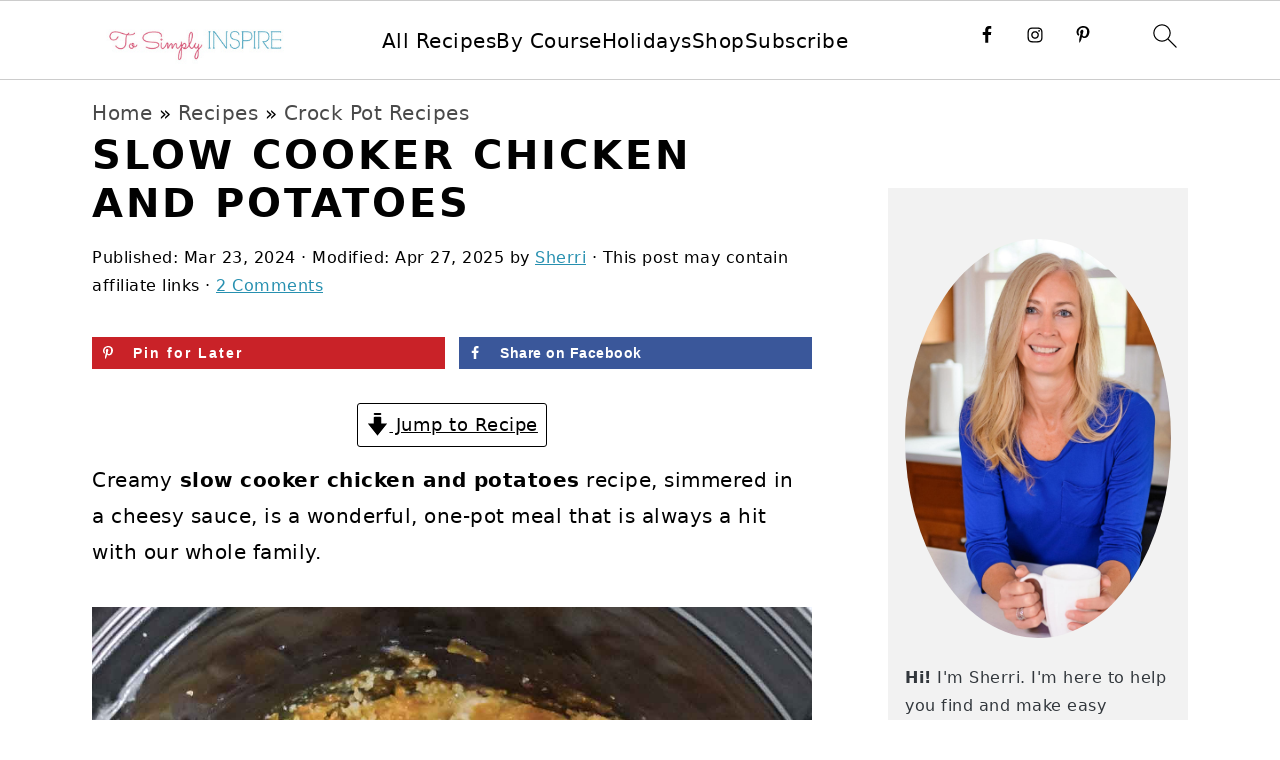

--- FILE ---
content_type: text/html; charset=UTF-8
request_url: https://www.tosimplyinspire.com/slow-cooker-chicken-and-potatoes.html
body_size: 66629
content:
<!DOCTYPE html>
<html lang="en-US">
<head ><meta charset="UTF-8" /><script>if(navigator.userAgent.match(/MSIE|Internet Explorer/i)||navigator.userAgent.match(/Trident\/7\..*?rv:11/i)){var href=document.location.href;if(!href.match(/[?&]nowprocket/)){if(href.indexOf("?")==-1){if(href.indexOf("#")==-1){document.location.href=href+"?nowprocket=1"}else{document.location.href=href.replace("#","?nowprocket=1#")}}else{if(href.indexOf("#")==-1){document.location.href=href+"&nowprocket=1"}else{document.location.href=href.replace("#","&nowprocket=1#")}}}}</script><script>(()=>{class RocketLazyLoadScripts{constructor(){this.v="2.0.4",this.userEvents=["keydown","keyup","mousedown","mouseup","mousemove","mouseover","mouseout","touchmove","touchstart","touchend","touchcancel","wheel","click","dblclick","input"],this.attributeEvents=["onblur","onclick","oncontextmenu","ondblclick","onfocus","onmousedown","onmouseenter","onmouseleave","onmousemove","onmouseout","onmouseover","onmouseup","onmousewheel","onscroll","onsubmit"]}async t(){this.i(),this.o(),/iP(ad|hone)/.test(navigator.userAgent)&&this.h(),this.u(),this.l(this),this.m(),this.k(this),this.p(this),this._(),await Promise.all([this.R(),this.L()]),this.lastBreath=Date.now(),this.S(this),this.P(),this.D(),this.O(),this.M(),await this.C(this.delayedScripts.normal),await this.C(this.delayedScripts.defer),await this.C(this.delayedScripts.async),await this.T(),await this.F(),await this.j(),await this.A(),window.dispatchEvent(new Event("rocket-allScriptsLoaded")),this.everythingLoaded=!0,this.lastTouchEnd&&await new Promise(t=>setTimeout(t,500-Date.now()+this.lastTouchEnd)),this.I(),this.H(),this.U(),this.W()}i(){this.CSPIssue=sessionStorage.getItem("rocketCSPIssue"),document.addEventListener("securitypolicyviolation",t=>{this.CSPIssue||"script-src-elem"!==t.violatedDirective||"data"!==t.blockedURI||(this.CSPIssue=!0,sessionStorage.setItem("rocketCSPIssue",!0))},{isRocket:!0})}o(){window.addEventListener("pageshow",t=>{this.persisted=t.persisted,this.realWindowLoadedFired=!0},{isRocket:!0}),window.addEventListener("pagehide",()=>{this.onFirstUserAction=null},{isRocket:!0})}h(){let t;function e(e){t=e}window.addEventListener("touchstart",e,{isRocket:!0}),window.addEventListener("touchend",function i(o){o.changedTouches[0]&&t.changedTouches[0]&&Math.abs(o.changedTouches[0].pageX-t.changedTouches[0].pageX)<10&&Math.abs(o.changedTouches[0].pageY-t.changedTouches[0].pageY)<10&&o.timeStamp-t.timeStamp<200&&(window.removeEventListener("touchstart",e,{isRocket:!0}),window.removeEventListener("touchend",i,{isRocket:!0}),"INPUT"===o.target.tagName&&"text"===o.target.type||(o.target.dispatchEvent(new TouchEvent("touchend",{target:o.target,bubbles:!0})),o.target.dispatchEvent(new MouseEvent("mouseover",{target:o.target,bubbles:!0})),o.target.dispatchEvent(new PointerEvent("click",{target:o.target,bubbles:!0,cancelable:!0,detail:1,clientX:o.changedTouches[0].clientX,clientY:o.changedTouches[0].clientY})),event.preventDefault()))},{isRocket:!0})}q(t){this.userActionTriggered||("mousemove"!==t.type||this.firstMousemoveIgnored?"keyup"===t.type||"mouseover"===t.type||"mouseout"===t.type||(this.userActionTriggered=!0,this.onFirstUserAction&&this.onFirstUserAction()):this.firstMousemoveIgnored=!0),"click"===t.type&&t.preventDefault(),t.stopPropagation(),t.stopImmediatePropagation(),"touchstart"===this.lastEvent&&"touchend"===t.type&&(this.lastTouchEnd=Date.now()),"click"===t.type&&(this.lastTouchEnd=0),this.lastEvent=t.type,t.composedPath&&t.composedPath()[0].getRootNode()instanceof ShadowRoot&&(t.rocketTarget=t.composedPath()[0]),this.savedUserEvents.push(t)}u(){this.savedUserEvents=[],this.userEventHandler=this.q.bind(this),this.userEvents.forEach(t=>window.addEventListener(t,this.userEventHandler,{passive:!1,isRocket:!0})),document.addEventListener("visibilitychange",this.userEventHandler,{isRocket:!0})}U(){this.userEvents.forEach(t=>window.removeEventListener(t,this.userEventHandler,{passive:!1,isRocket:!0})),document.removeEventListener("visibilitychange",this.userEventHandler,{isRocket:!0}),this.savedUserEvents.forEach(t=>{(t.rocketTarget||t.target).dispatchEvent(new window[t.constructor.name](t.type,t))})}m(){const t="return false",e=Array.from(this.attributeEvents,t=>"data-rocket-"+t),i="["+this.attributeEvents.join("],[")+"]",o="[data-rocket-"+this.attributeEvents.join("],[data-rocket-")+"]",s=(e,i,o)=>{o&&o!==t&&(e.setAttribute("data-rocket-"+i,o),e["rocket"+i]=new Function("event",o),e.setAttribute(i,t))};new MutationObserver(t=>{for(const n of t)"attributes"===n.type&&(n.attributeName.startsWith("data-rocket-")||this.everythingLoaded?n.attributeName.startsWith("data-rocket-")&&this.everythingLoaded&&this.N(n.target,n.attributeName.substring(12)):s(n.target,n.attributeName,n.target.getAttribute(n.attributeName))),"childList"===n.type&&n.addedNodes.forEach(t=>{if(t.nodeType===Node.ELEMENT_NODE)if(this.everythingLoaded)for(const i of[t,...t.querySelectorAll(o)])for(const t of i.getAttributeNames())e.includes(t)&&this.N(i,t.substring(12));else for(const e of[t,...t.querySelectorAll(i)])for(const t of e.getAttributeNames())this.attributeEvents.includes(t)&&s(e,t,e.getAttribute(t))})}).observe(document,{subtree:!0,childList:!0,attributeFilter:[...this.attributeEvents,...e]})}I(){this.attributeEvents.forEach(t=>{document.querySelectorAll("[data-rocket-"+t+"]").forEach(e=>{this.N(e,t)})})}N(t,e){const i=t.getAttribute("data-rocket-"+e);i&&(t.setAttribute(e,i),t.removeAttribute("data-rocket-"+e))}k(t){Object.defineProperty(HTMLElement.prototype,"onclick",{get(){return this.rocketonclick||null},set(e){this.rocketonclick=e,this.setAttribute(t.everythingLoaded?"onclick":"data-rocket-onclick","this.rocketonclick(event)")}})}S(t){function e(e,i){let o=e[i];e[i]=null,Object.defineProperty(e,i,{get:()=>o,set(s){t.everythingLoaded?o=s:e["rocket"+i]=o=s}})}e(document,"onreadystatechange"),e(window,"onload"),e(window,"onpageshow");try{Object.defineProperty(document,"readyState",{get:()=>t.rocketReadyState,set(e){t.rocketReadyState=e},configurable:!0}),document.readyState="loading"}catch(t){console.log("WPRocket DJE readyState conflict, bypassing")}}l(t){this.originalAddEventListener=EventTarget.prototype.addEventListener,this.originalRemoveEventListener=EventTarget.prototype.removeEventListener,this.savedEventListeners=[],EventTarget.prototype.addEventListener=function(e,i,o){o&&o.isRocket||!t.B(e,this)&&!t.userEvents.includes(e)||t.B(e,this)&&!t.userActionTriggered||e.startsWith("rocket-")||t.everythingLoaded?t.originalAddEventListener.call(this,e,i,o):(t.savedEventListeners.push({target:this,remove:!1,type:e,func:i,options:o}),"mouseenter"!==e&&"mouseleave"!==e||t.originalAddEventListener.call(this,e,t.savedUserEvents.push,o))},EventTarget.prototype.removeEventListener=function(e,i,o){o&&o.isRocket||!t.B(e,this)&&!t.userEvents.includes(e)||t.B(e,this)&&!t.userActionTriggered||e.startsWith("rocket-")||t.everythingLoaded?t.originalRemoveEventListener.call(this,e,i,o):t.savedEventListeners.push({target:this,remove:!0,type:e,func:i,options:o})}}J(t,e){this.savedEventListeners=this.savedEventListeners.filter(i=>{let o=i.type,s=i.target||window;return e!==o||t!==s||(this.B(o,s)&&(i.type="rocket-"+o),this.$(i),!1)})}H(){EventTarget.prototype.addEventListener=this.originalAddEventListener,EventTarget.prototype.removeEventListener=this.originalRemoveEventListener,this.savedEventListeners.forEach(t=>this.$(t))}$(t){t.remove?this.originalRemoveEventListener.call(t.target,t.type,t.func,t.options):this.originalAddEventListener.call(t.target,t.type,t.func,t.options)}p(t){let e;function i(e){return t.everythingLoaded?e:e.split(" ").map(t=>"load"===t||t.startsWith("load.")?"rocket-jquery-load":t).join(" ")}function o(o){function s(e){const s=o.fn[e];o.fn[e]=o.fn.init.prototype[e]=function(){return this[0]===window&&t.userActionTriggered&&("string"==typeof arguments[0]||arguments[0]instanceof String?arguments[0]=i(arguments[0]):"object"==typeof arguments[0]&&Object.keys(arguments[0]).forEach(t=>{const e=arguments[0][t];delete arguments[0][t],arguments[0][i(t)]=e})),s.apply(this,arguments),this}}if(o&&o.fn&&!t.allJQueries.includes(o)){const e={DOMContentLoaded:[],"rocket-DOMContentLoaded":[]};for(const t in e)document.addEventListener(t,()=>{e[t].forEach(t=>t())},{isRocket:!0});o.fn.ready=o.fn.init.prototype.ready=function(i){function s(){parseInt(o.fn.jquery)>2?setTimeout(()=>i.bind(document)(o)):i.bind(document)(o)}return"function"==typeof i&&(t.realDomReadyFired?!t.userActionTriggered||t.fauxDomReadyFired?s():e["rocket-DOMContentLoaded"].push(s):e.DOMContentLoaded.push(s)),o([])},s("on"),s("one"),s("off"),t.allJQueries.push(o)}e=o}t.allJQueries=[],o(window.jQuery),Object.defineProperty(window,"jQuery",{get:()=>e,set(t){o(t)}})}P(){const t=new Map;document.write=document.writeln=function(e){const i=document.currentScript,o=document.createRange(),s=i.parentElement;let n=t.get(i);void 0===n&&(n=i.nextSibling,t.set(i,n));const c=document.createDocumentFragment();o.setStart(c,0),c.appendChild(o.createContextualFragment(e)),s.insertBefore(c,n)}}async R(){return new Promise(t=>{this.userActionTriggered?t():this.onFirstUserAction=t})}async L(){return new Promise(t=>{document.addEventListener("DOMContentLoaded",()=>{this.realDomReadyFired=!0,t()},{isRocket:!0})})}async j(){return this.realWindowLoadedFired?Promise.resolve():new Promise(t=>{window.addEventListener("load",t,{isRocket:!0})})}M(){this.pendingScripts=[];this.scriptsMutationObserver=new MutationObserver(t=>{for(const e of t)e.addedNodes.forEach(t=>{"SCRIPT"!==t.tagName||t.noModule||t.isWPRocket||this.pendingScripts.push({script:t,promise:new Promise(e=>{const i=()=>{const i=this.pendingScripts.findIndex(e=>e.script===t);i>=0&&this.pendingScripts.splice(i,1),e()};t.addEventListener("load",i,{isRocket:!0}),t.addEventListener("error",i,{isRocket:!0}),setTimeout(i,1e3)})})})}),this.scriptsMutationObserver.observe(document,{childList:!0,subtree:!0})}async F(){await this.X(),this.pendingScripts.length?(await this.pendingScripts[0].promise,await this.F()):this.scriptsMutationObserver.disconnect()}D(){this.delayedScripts={normal:[],async:[],defer:[]},document.querySelectorAll("script[type$=rocketlazyloadscript]").forEach(t=>{t.hasAttribute("data-rocket-src")?t.hasAttribute("async")&&!1!==t.async?this.delayedScripts.async.push(t):t.hasAttribute("defer")&&!1!==t.defer||"module"===t.getAttribute("data-rocket-type")?this.delayedScripts.defer.push(t):this.delayedScripts.normal.push(t):this.delayedScripts.normal.push(t)})}async _(){await this.L();let t=[];document.querySelectorAll("script[type$=rocketlazyloadscript][data-rocket-src]").forEach(e=>{let i=e.getAttribute("data-rocket-src");if(i&&!i.startsWith("data:")){i.startsWith("//")&&(i=location.protocol+i);try{const o=new URL(i).origin;o!==location.origin&&t.push({src:o,crossOrigin:e.crossOrigin||"module"===e.getAttribute("data-rocket-type")})}catch(t){}}}),t=[...new Map(t.map(t=>[JSON.stringify(t),t])).values()],this.Y(t,"preconnect")}async G(t){if(await this.K(),!0!==t.noModule||!("noModule"in HTMLScriptElement.prototype))return new Promise(e=>{let i;function o(){(i||t).setAttribute("data-rocket-status","executed"),e()}try{if(navigator.userAgent.includes("Firefox/")||""===navigator.vendor||this.CSPIssue)i=document.createElement("script"),[...t.attributes].forEach(t=>{let e=t.nodeName;"type"!==e&&("data-rocket-type"===e&&(e="type"),"data-rocket-src"===e&&(e="src"),i.setAttribute(e,t.nodeValue))}),t.text&&(i.text=t.text),t.nonce&&(i.nonce=t.nonce),i.hasAttribute("src")?(i.addEventListener("load",o,{isRocket:!0}),i.addEventListener("error",()=>{i.setAttribute("data-rocket-status","failed-network"),e()},{isRocket:!0}),setTimeout(()=>{i.isConnected||e()},1)):(i.text=t.text,o()),i.isWPRocket=!0,t.parentNode.replaceChild(i,t);else{const i=t.getAttribute("data-rocket-type"),s=t.getAttribute("data-rocket-src");i?(t.type=i,t.removeAttribute("data-rocket-type")):t.removeAttribute("type"),t.addEventListener("load",o,{isRocket:!0}),t.addEventListener("error",i=>{this.CSPIssue&&i.target.src.startsWith("data:")?(console.log("WPRocket: CSP fallback activated"),t.removeAttribute("src"),this.G(t).then(e)):(t.setAttribute("data-rocket-status","failed-network"),e())},{isRocket:!0}),s?(t.fetchPriority="high",t.removeAttribute("data-rocket-src"),t.src=s):t.src="data:text/javascript;base64,"+window.btoa(unescape(encodeURIComponent(t.text)))}}catch(i){t.setAttribute("data-rocket-status","failed-transform"),e()}});t.setAttribute("data-rocket-status","skipped")}async C(t){const e=t.shift();return e?(e.isConnected&&await this.G(e),this.C(t)):Promise.resolve()}O(){this.Y([...this.delayedScripts.normal,...this.delayedScripts.defer,...this.delayedScripts.async],"preload")}Y(t,e){this.trash=this.trash||[];let i=!0;var o=document.createDocumentFragment();t.forEach(t=>{const s=t.getAttribute&&t.getAttribute("data-rocket-src")||t.src;if(s&&!s.startsWith("data:")){const n=document.createElement("link");n.href=s,n.rel=e,"preconnect"!==e&&(n.as="script",n.fetchPriority=i?"high":"low"),t.getAttribute&&"module"===t.getAttribute("data-rocket-type")&&(n.crossOrigin=!0),t.crossOrigin&&(n.crossOrigin=t.crossOrigin),t.integrity&&(n.integrity=t.integrity),t.nonce&&(n.nonce=t.nonce),o.appendChild(n),this.trash.push(n),i=!1}}),document.head.appendChild(o)}W(){this.trash.forEach(t=>t.remove())}async T(){try{document.readyState="interactive"}catch(t){}this.fauxDomReadyFired=!0;try{await this.K(),this.J(document,"readystatechange"),document.dispatchEvent(new Event("rocket-readystatechange")),await this.K(),document.rocketonreadystatechange&&document.rocketonreadystatechange(),await this.K(),this.J(document,"DOMContentLoaded"),document.dispatchEvent(new Event("rocket-DOMContentLoaded")),await this.K(),this.J(window,"DOMContentLoaded"),window.dispatchEvent(new Event("rocket-DOMContentLoaded"))}catch(t){console.error(t)}}async A(){try{document.readyState="complete"}catch(t){}try{await this.K(),this.J(document,"readystatechange"),document.dispatchEvent(new Event("rocket-readystatechange")),await this.K(),document.rocketonreadystatechange&&document.rocketonreadystatechange(),await this.K(),this.J(window,"load"),window.dispatchEvent(new Event("rocket-load")),await this.K(),window.rocketonload&&window.rocketonload(),await this.K(),this.allJQueries.forEach(t=>t(window).trigger("rocket-jquery-load")),await this.K(),this.J(window,"pageshow");const t=new Event("rocket-pageshow");t.persisted=this.persisted,window.dispatchEvent(t),await this.K(),window.rocketonpageshow&&window.rocketonpageshow({persisted:this.persisted})}catch(t){console.error(t)}}async K(){Date.now()-this.lastBreath>45&&(await this.X(),this.lastBreath=Date.now())}async X(){return document.hidden?new Promise(t=>setTimeout(t)):new Promise(t=>requestAnimationFrame(t))}B(t,e){return e===document&&"readystatechange"===t||(e===document&&"DOMContentLoaded"===t||(e===window&&"DOMContentLoaded"===t||(e===window&&"load"===t||e===window&&"pageshow"===t)))}static run(){(new RocketLazyLoadScripts).t()}}RocketLazyLoadScripts.run()})();</script>

<meta name="viewport" content="width=device-width, initial-scale=1" />
<meta name='robots' content='index, follow, max-image-preview:large, max-snippet:-1, max-video-preview:-1' />
	<style>img:is([sizes="auto" i], [sizes^="auto," i]) { contain-intrinsic-size: 3000px 1500px }</style>
	<meta name="pinterest-rich-pin" content="false" />
	<!-- This site is optimized with the Yoast SEO Premium plugin v26.7 (Yoast SEO v26.7) - https://yoast.com/wordpress/plugins/seo/ -->
	<title>Best Slow Cooker Chicken and Potatoes in a Cheesy Sauce</title>
<link data-rocket-prefetch href="https://assets.pinterest.com" rel="dns-prefetch">
<link data-rocket-prefetch href="https://www.google-analytics.com" rel="dns-prefetch">
<link data-rocket-prefetch href="https://www.googletagmanager.com" rel="dns-prefetch">
<link data-rocket-prefetch href="https://exchange.mediavine.com" rel="dns-prefetch">
<link data-rocket-prefetch href="https://scripts.mediavine.com" rel="dns-prefetch">
<link data-rocket-prefetch href="https://connect.facebook.net" rel="dns-prefetch">
<link data-rocket-prefetch href="https://www.clarity.ms" rel="dns-prefetch">
<link data-rocket-prefetch href="https://assets.flodesk.com" rel="dns-prefetch">
<link data-rocket-prefetch href="https://fonts.googleapis.com" rel="dns-prefetch">
<link data-rocket-prefetch href="https://apis.google.com" rel="dns-prefetch">
<link data-rocket-prefetch href="https://securepubads.g.doubleclick.net" rel="dns-prefetch">
<link data-rocket-preload as="style" href="https://fonts.googleapis.com/css?family=Sacramento%7CShadows%20Into%20Light%20Two&#038;display=swap" rel="preload">
<link href="https://fonts.googleapis.com/css?family=Sacramento%7CShadows%20Into%20Light%20Two&#038;display=swap" media="print" onload="this.media=&#039;all&#039;" rel="stylesheet">
<noscript data-wpr-hosted-gf-parameters=""><link rel="stylesheet" href="https://fonts.googleapis.com/css?family=Sacramento%7CShadows%20Into%20Light%20Two&#038;display=swap"></noscript>
<style id="rocket-critical-css">:root{--comment-rating-star-color:#343434}fieldset.wprm-comment-ratings-container br{display:none}:root{--wprm-popup-font-size:16px;--wprm-popup-background:#fff;--wprm-popup-title:#000;--wprm-popup-content:#444;--wprm-popup-button-background:#5a822b;--wprm-popup-button-text:#fff}.wprm-popup-modal{display:none}.wprm-popup-modal__overlay{align-items:center;background:rgba(0,0,0,.6);bottom:0;display:flex;justify-content:center;left:0;position:fixed;right:0;top:0;z-index:2147483646}.wprm-popup-modal__container{background-color:var(--wprm-popup-background);border-radius:4px;box-sizing:border-box;font-size:var(--wprm-popup-font-size);max-height:100vh;max-width:100%;overflow-y:auto;padding:30px}.wprm-popup-modal__header{align-items:center;display:flex;justify-content:space-between;margin-bottom:10px}.wprm-popup-modal__title{box-sizing:border-box;color:var(--wprm-popup-title);font-size:1.2em;font-weight:600;line-height:1.25;margin-bottom:0;margin-top:0}.wprm-popup-modal__header .wprm-popup-modal__close{background:transparent;border:0;width:18px}.wprm-popup-modal__header .wprm-popup-modal__close:before{color:var(--wprm-popup-title);content:"✕";font-size:var(--wprm-popup-font-size)}.wprm-popup-modal__content{color:var(--wprm-popup-content);line-height:1.5}.wprm-popup-modal__footer{margin-top:20px}.wprm-popup-modal__btn{-webkit-appearance:button;background-color:var(--wprm-popup-button-background);border-radius:.25em;border-style:none;border-width:0;color:var(--wprm-popup-button-text);font-size:1em;line-height:1.15;margin:0;overflow:visible;padding:.5em 1em;text-transform:none;will-change:transform;-moz-osx-font-smoothing:grayscale;-webkit-backface-visibility:hidden;backface-visibility:hidden;-webkit-transform:translateZ(0);transform:translateZ(0)}@keyframes wprmPopupModalFadeOut{0%{opacity:1}to{opacity:0}}@keyframes wprmPopupModalSlideOut{0%{transform:translateY(0)}to{transform:translateY(-10%)}}.wprm-popup-modal[aria-hidden=true] .wprm-popup-modal__overlay{animation:wprmPopupModalFadeOut .3s cubic-bezier(0,0,.2,1)}.wprm-popup-modal[aria-hidden=true] .wprm-popup-modal__container{animation:wprmPopupModalSlideOut .3s cubic-bezier(0,0,.2,1)}.wprm-popup-modal .wprm-popup-modal__container,.wprm-popup-modal .wprm-popup-modal__overlay{will-change:transform}img.wprm-comment-rating+br{display:none}.wprm-loader{animation:wprmSpin 1s ease-in-out infinite;-webkit-animation:wprmSpin 1s ease-in-out infinite;border:2px solid hsla(0,0%,78%,.3);border-radius:50%;border-top-color:#444;display:inline-block;height:10px;width:10px}@keyframes wprmSpin{to{-webkit-transform:rotate(1turn)}}@-webkit-keyframes wprmSpin{to{-webkit-transform:rotate(1turn)}}.wprm-recipe{overflow:hidden;zoom:1;clear:both;text-align:left}.wprm-recipe *{box-sizing:border-box}.wprm-recipe a.wprm-recipe-link{-webkit-box-shadow:none;-moz-box-shadow:none;box-shadow:none}.wprm-block-text-normal{font-style:normal;font-weight:400;text-transform:none}.wprm-block-text-bold{font-weight:700!important}.wprm-recipe-icon svg{display:inline;height:1.3em;margin-top:-.15em;overflow:visible;vertical-align:middle;width:1.3em}.wprm-recipe-link{text-decoration:none}.wprm-recipe-link.wprm-recipe-link-inline-button{display:inline-block;margin:0 5px 5px 0}.wprm-recipe-link.wprm-recipe-link-inline-button{border-style:solid;border-width:1px;padding:5px}.wprm-toggle-switch-container{align-items:center;display:flex;margin:10px 0}.wprm-toggle-switch-container label{flex-shrink:0;font-size:1em;margin:0}.wprm-toggle-switch-container .wprm-prevent-sleep-description{font-size:.8em;line-height:1.1em;margin-left:10px}.wprm-toggle-switch{align-items:center;display:inline-flex;position:relative}.wprm-toggle-switch input{height:0;margin:0;min-width:0;opacity:0;padding:0;width:0}.wprm-toggle-switch .wprm-toggle-switch-slider{align-items:center;display:inline-flex;gap:5px;position:relative;--switch-height:28px;height:var(--switch-height);--knob-size:calc(var(--switch-height)*0.8);--switch-off-color:#ccc;--switch-off-text:#333;--switch-off-knob:#fff;--switch-on-color:#333;--switch-on-text:#fff;--switch-on-knob:#fff;background-color:var(--switch-off-color)}.wprm-toggle-switch .wprm-toggle-switch-slider:before{background-color:var(--switch-off-knob);content:"";height:var(--knob-size);left:calc(var(--knob-size)/5);position:absolute;width:var(--knob-size)}.wprm-toggle-switch .wprm-toggle-switch-label{margin-left:10px}.wprm-toggle-switch-outside .wprm-toggle-switch-slider{width:calc(var(--switch-height)*2)}.wprm-toggle-switch-inside .wprm-toggle-switch-text .wprm-toggle-switch-off,.wprm-toggle-switch-inside .wprm-toggle-switch-text .wprm-toggle-switch-on{align-items:center;color:#fff;display:flex;font-size:calc(var(--switch-height)*.5);gap:5px;grid-area:1/1;opacity:0;white-space:nowrap}.wprm-toggle-switch-rounded .wprm-toggle-switch-slider{border-radius:999px}.wprm-toggle-switch-rounded .wprm-toggle-switch-slider:before{border-radius:50%}html{font-family:sans-serif;-webkit-text-size-adjust:100%;-ms-text-size-adjust:100%}body{margin:0}article,aside,figure,footer,header,main,nav,section{display:block}a{background-color:transparent}strong{font-weight:bold}img{border:0}svg:not(:root){overflow:hidden}figure{margin:20px 0}button,input,textarea{color:inherit;font:inherit;margin:0}button{overflow:visible}button{text-transform:none;font-family:sans-serif}button,input[type="submit"]{-webkit-appearance:button}button::-moz-focus-inner,input::-moz-focus-inner{border:0;padding:0}input{line-height:normal}input[type="checkbox"],input[type="radio"]{-moz-box-sizing:border-box;-webkit-box-sizing:border-box;box-sizing:border-box;padding:0}input[type="search"]{-moz-box-sizing:content-box;-webkit-box-sizing:content-box;box-sizing:content-box;-webkit-appearance:textfield}input[type="search"]::-webkit-search-cancel-button,input[type="search"]::-webkit-search-decoration{-webkit-appearance:none}fieldset{border:1px solid #c0c0c0;margin:0 2px;padding:0.35em 0.625em 0.75em}legend{border:0;padding:0}textarea{overflow:auto}*,input[type="search"]{-moz-box-sizing:border-box;-webkit-box-sizing:border-box;box-sizing:border-box}.entry:after,.entry-content:after,.nav-primary:after,.site-container:after,.site-header:after,.site-inner:after,.widget:after,.widget-area:after,.wrap:after{clear:both;content:" ";display:table}body{background:#fff;color:#010101;font-family:"Muli",Arial,Helvetica,sans-serif;font-size:100%;font-weight:300;letter-spacing:0.5px;line-height:1.8}a{color:#fb6a4a;text-decoration:none}.single .content a,aside a{text-decoration:underline}p{margin:5px 0 15px;padding:0}strong{font-weight:600}ul{margin:0;padding:0}h1,h2{font-family:"Karla",Arial,Helvetica,sans-serif;font-weight:700;letter-spacing:3px;line-height:1.3;margin:37px 0 21px;padding:0;text-transform:uppercase}h1{font-size:2em}h2{font-size:1.625em}img{max-width:100%}img{height:auto}input,textarea{border:1px solid #eee;-webkit-box-shadow:0 0 0 #fff;-webkit-box-shadow:0 0 0 #fff;box-shadow:0 0 0 #fff;color:#999;font-weight:300;letter-spacing:0.5px;padding:10px;width:100%}::-moz-placeholder{color:#000}::-webkit-input-placeholder{color:#000}button,input[type="submit"]{background:#010101;border:1px solid #010101;-webkit-box-shadow:none;box-shadow:none;color:#fff;font-family:"Karla",Arial,Helvetica,sans-serif;font-style:normal;font-weight:700;letter-spacing:2px;padding:7px 17px;text-transform:uppercase;width:auto}input[type="submit"]{letter-spacing:2px}input[type="search"]::-webkit-search-cancel-button,input[type="search"]::-webkit-search-results-button{display:none}.site-container{margin:0 auto}.content-sidebar-wrap,.site-inner,.wrap{margin:0 auto;max-width:1170px}.site-inner{background:#fff;margin:0 auto;padding:15px 37px}.content{float:right;width:720px}.content-sidebar .content{float:left}.sidebar-primary{float:right;width:300px}.search-form{background:#fff;border:1px solid #eee;padding:10px}.search-form input{background:#fff url(https://www.tosimplyinspire.com/wp-content/themes/foodiepro-v441/images/search.svg) center right no-repeat;-webkit-background-size:contain;background-size:contain;border:0;padding:0}.search-form input[type="submit"]{border:0;clip:rect(0,0,0,0);height:1px;margin:-1px;padding:0;position:absolute;width:1px}.aligncenter,.aligncenter img{display:block;margin:0 auto 22px}.alignleft{float:left;margin-right:37px;text-align:left}.entry-title{margin:0 0 17px;word-wrap:break-word}h1.entry-title{color:#010101;text-decoration:none}.screen-reader-text,.screen-reader-shortcut{background:#fff;border:0;clip:rect(0,0,0,0);color:#333;height:1px;overflow:hidden;position:absolute!important;width:1px}.genesis-skip-link li{height:0;list-style:none;width:0}.simple-social-icons ul li:before{content:none!important;padding-right:0!important}img[data-lazy-src]{opacity:0}.title-area{display:inline-block;margin:0;padding:17px 0;width:320px}.header-image .title-area{padding:0}.site-title{line-height:0.8;margin:0;text-transform:uppercase}.site-title a{color:#010101;font-style:normal}.header-full-width .title-area,.header-full-width .site-title{text-align:center;width:100%}.header-image .site-title a{width:100%}.site-title img{max-width:100%}.genesis-nav-menu{background:#fff;border-bottom:1px solid #eee;border-top:1px solid #eee;clear:both;font-family:"Karla",Arial,Helvetica,sans-serif;font-weight:400;letter-spacing:2px;padding:7px 0;text-align:center;width:100%}#foodie-social .simple-social-icons{display:inline-block;height:32px;vertical-align:middle;width:auto}.genesis-nav-menu .menu-item{display:inline-block;margin:0;padding:0;text-align:left}.genesis-nav-menu a{color:#010101;display:block;padding:17px 21px;position:relative;text-decoration:none;text-transform:uppercase;min-height:52px}.genesis-nav-menu .sub-menu{border-bottom:5px solid #010101;opacity:0;position:absolute;left:-9999px;width:230px;z-index:2000}.genesis-nav-menu .sub-menu a{background-color:#fff;letter-spacing:1px;padding:20px;position:relative;width:230px}.genesis-nav-menu .simple-social-icons{margin:0 17px}.genesis-nav-menu .simple-social-icons li{margin:2px 0!important}.genesis-nav-menu .search-form{display:inline-block;margin-left:27px;vertical-align:middle;width:auto}#foodie-social a{min-height:0!important}.nav-primary{margin:0}.entry{margin-bottom:37px}.entry-content p{margin-bottom:37px}.entry-header{color:#555;margin:0 0 37px}.entry-meta a{color:#555;text-decoration:underline}.comment-respond label{display:block;margin-right:12px}.sidebar a{font-weight:600}.sidebar a img{margin-bottom:0}@media only screen and (-webkit-min-device-pixel-ratio:1.5),only screen and (-moz-min-device-pixel-ratio:1.5),only screen and (-o-min-device-pixel-ratio:3/2),only screen and (min-device-pixel-ratio:1.5){.header-image .site-header{-webkit-background-size:contain!important;background-size:contain!important}}@media only screen and (min-width:1200px){aside,.entry-meta{font-size:0.8em}}@media only screen and (max-width:1200px){.site-inner,.wrap{max-width:1040px;overflow:hidden}.content{width:620px}.genesis-nav-menu a{padding:17px}.sidebar-primary{width:300px}}@media only screen and (max-width:1023px){.content,.sidebar-primary,.site-inner,.title-area,.wrap{width:100%}.header-image .site-header .wrap{background-position:center top}.site-inner{padding-left:5%;padding-right:5%}.entry,.site-header{padding:10px 0}.genesis-nav-menu li{float:none}.genesis-nav-menu,.site-header .title-area,.site-title{text-align:center}}@media only screen and (max-width:940px){nav{display:none;position:relative}#genesis-nav-primary{border-bottom:2px solid #CCC}.genesis-nav-menu{border:none}.genesis-nav-menu .menu-item{border-bottom:1px solid #eee;display:block;position:relative;text-align:left}.genesis-nav-menu .sub-menu{border-top:1px solid #eee;clear:both;display:none;opacity:1;position:static;width:100%}.genesis-nav-menu .sub-menu .menu-item:last-child{border-bottom:none}.genesis-nav-menu .sub-menu a{border:none;padding:16px 22px;position:relative;width:auto}.genesis-nav-menu .foodie-social{padding:11px;overflow:hidden}.genesis-nav-menu .simple-social-icons{margin:0}.genesis-nav-menu .search-form{border:0;float:right;width:100%;padding:20px 10px}#foodie-social a{font-size:26px!important;padding:13px!important}}@media only screen and (max-width:767px){.alignleft{float:none;margin:0 auto 20px}}.wp-block-group{box-sizing:border-box}.wp-block-image>a,.wp-block-image>figure>a{display:inline-block}.wp-block-image img{box-sizing:border-box;height:auto;max-width:100%;vertical-align:bottom}.wp-block-image .aligncenter{display:table}.wp-block-image .aligncenter{margin-left:auto;margin-right:auto}.wp-block-image figure{margin:0}ul{box-sizing:border-box}.wp-block-search__button{margin-left:10px;word-break:normal}.entry-content{counter-reset:footnotes}:root{--wp--preset--font-size--normal:16px;--wp--preset--font-size--huge:42px}.aligncenter{clear:both}.screen-reader-text{border:0;clip-path:inset(50%);height:1px;margin:-1px;overflow:hidden;padding:0;position:absolute;width:1px;word-wrap:normal!important}.wprm-popup-modal-user-rating .wprm-popup-modal__container{max-width:500px;width:95%}.wprm-popup-modal-user-rating #wprm-user-ratings-modal-message{display:none}.wprm-popup-modal-user-rating .wprm-user-ratings-modal-recipe-name{margin:5px auto;max-width:350px;text-align:center}.wprm-popup-modal-user-rating .wprm-user-ratings-modal-stars-container{margin-bottom:5px;text-align:center}.wprm-popup-modal-user-rating input,.wprm-popup-modal-user-rating textarea{box-sizing:border-box}.wprm-popup-modal-user-rating textarea{border:1px solid #cecece;border-radius:4px;display:block;font-family:inherit;font-size:.9em;line-height:1.5;margin:0;min-height:75px;padding:10px;resize:vertical;width:100%}.wprm-popup-modal-user-rating .wprm-user-rating-modal-field{align-items:center;display:flex;margin-top:10px}.wprm-popup-modal-user-rating .wprm-user-rating-modal-field label{margin-right:10px;min-width:70px;width:auto}.wprm-popup-modal-user-rating .wprm-user-rating-modal-field input{border:1px solid #cecece;border-radius:4px;display:block;flex:1;font-size:.9em;line-height:1.5;margin:0;padding:5px 10px;width:100%}.wprm-popup-modal-user-rating button{margin-right:5px}.wprm-popup-modal-user-rating #wprm-user-rating-modal-errors{color:darkred;display:inline-block;font-size:.8em}.wprm-popup-modal-user-rating #wprm-user-rating-modal-errors div,.wprm-popup-modal-user-rating #wprm-user-rating-modal-waiting{display:none}fieldset.wprm-user-ratings-modal-stars{background:none;border:0;display:inline-block;margin:0;padding:0;position:relative}fieldset.wprm-user-ratings-modal-stars legend{left:0;opacity:0;position:absolute}fieldset.wprm-user-ratings-modal-stars br{display:none}fieldset.wprm-user-ratings-modal-stars input[type=radio]{border:0;float:left;height:16px;margin:0!important;min-height:0;min-width:0;opacity:0;padding:0!important;width:16px}fieldset.wprm-user-ratings-modal-stars span{font-size:0;height:16px;left:0;opacity:0;position:absolute;top:0;width:80px}fieldset.wprm-user-ratings-modal-stars span svg{height:100%!important;width:100%!important}fieldset.wprm-user-ratings-modal-stars input:checked+span{opacity:1}.wprm-popup-modal-user-rating-summary .wprm-popup-modal-user-rating-summary-error{display:none}.wprm-popup-modal-user-rating-summary .wprm-popup-modal-user-rating-summary-ratings{max-height:500px;overflow-y:scroll}@supports (-webkit-touch-callout:none){.wprm-popup-modal-user-rating .wprm-user-rating-modal-field input,.wprm-popup-modal-user-rating textarea{font-size:16px}}:root{--wprm-list-checkbox-size:18px;--wprm-list-checkbox-left-position:0px;--wprm-list-checkbox-top-position:0px;--wprm-list-checkbox-background:#fff;--wprm-list-checkbox-borderwidth:1px;--wprm-list-checkbox-border-style:solid;--wprm-list-checkbox-border-color:inherit;--wprm-list-checkbox-border-radius:0px;--wprm-list-checkbox-check-width:2px;--wprm-list-checkbox-check-color:inherit}#dpsp-content-top{margin-bottom:1.2em}.dpsp-networks-btns-wrapper{margin:0!important;padding:0!important;list-style:none!important}.dpsp-networks-btns-wrapper:after{display:block;clear:both;height:0;content:""}.dpsp-networks-btns-wrapper li{float:left;margin:0;padding:0;border:0;list-style-type:none!important}.dpsp-networks-btns-wrapper li:before{display:none!important}.dpsp-networks-btns-wrapper li:first-child{margin-left:0!important}.dpsp-networks-btns-wrapper .dpsp-network-btn{display:flex;position:relative;-moz-box-sizing:border-box;box-sizing:border-box;width:100%;min-width:40px;height:40px;max-height:40px;padding:0;border:2px solid;border-radius:0;box-shadow:none;font-family:Arial,sans-serif;font-size:14px;font-weight:700;line-height:36px;text-align:center;vertical-align:middle;text-decoration:none!important;text-transform:unset!important}.dpsp-networks-btns-wrapper .dpsp-network-btn .dpsp-network-label{padding-right:.5em;padding-left:.5em}@media screen and (max-width:480px){.dpsp-network-hide-label-mobile,.dpsp-no-labels-mobile .dpsp-network-label{display:none!important}}.dpsp-networks-btns-wrapper .dpsp-network-btn:after{display:block;clear:both;height:0;content:""}.dpsp-networks-btns-wrapper.dpsp-column-2 li{width:50%}.dpsp-has-spacing .dpsp-networks-btns-wrapper.dpsp-column-2 li{width:49%}.dpsp-networks-btns-wrapper.dpsp-column-2 li:nth-child(2n){margin-right:0}.dpsp-facebook{--networkAccent:#334d87;--networkColor:#3a579a;--networkHover:rgba(51,77,135,0.4)}.dpsp-networks-btns-wrapper .dpsp-network-btn.dpsp-facebook{border-color:#3a579a;color:#3a579a;background:#3a579a}.dpsp-networks-btns-wrapper .dpsp-network-btn.dpsp-facebook:not(:hover):not(:active){color:#3a579a}.dpsp-networks-btns-wrapper .dpsp-network-btn.dpsp-facebook .dpsp-network-icon{border-color:#3a579a;color:#3a579a;background:#3a579a}.dpsp-networks-btns-wrapper .dpsp-network-btn.dpsp-facebook .dpsp-network-icon .dpsp-network-icon-inner>svg{fill:var(--customNetworkColor,var(--networkColor,#3a579a))}.dpsp-pinterest{--networkAccent:#b31e24;--networkColor:#c92228;--networkHover:rgba(179,30,36,0.4)}.dpsp-networks-btns-wrapper .dpsp-network-btn.dpsp-pinterest{border-color:#c92228;color:#c92228;background:#c92228}.dpsp-networks-btns-wrapper .dpsp-network-btn.dpsp-pinterest:not(:hover):not(:active){color:#c92228}.dpsp-networks-btns-wrapper .dpsp-network-btn.dpsp-pinterest .dpsp-network-icon{border-color:#c92228;color:#c92228;background:#c92228}.dpsp-networks-btns-wrapper .dpsp-network-btn.dpsp-pinterest .dpsp-network-icon .dpsp-network-icon-inner>svg{fill:var(--customNetworkColor,var(--networkColor,#c92228))}.dpsp-has-spacing .dpsp-networks-btns-wrapper li{margin-right:2%;margin-bottom:10px;margin-left:0!important}.dpsp-size-small .dpsp-networks-btns-wrapper:not(.dpsp-networks-btns-sidebar):not(.dpsp-networks-btns-sticky-bar) .dpsp-network-btn{min-width:32px;height:32px;max-height:32px;line-height:28px}.dpsp-size-small .dpsp-networks-btns-wrapper:not(.dpsp-networks-btns-sidebar):not(.dpsp-networks-btns-sticky-bar) .dpsp-network-btn .dpsp-network-icon{width:32px;height:32px;line-height:28px}.dpsp-size-small .dpsp-networks-btns-wrapper:not(.dpsp-networks-btns-sidebar):not(.dpsp-networks-btns-sticky-bar) .dpsp-network-btn .dpsp-network-icon-inner{height:28px}.dpsp-networks-btns-wrapper .dpsp-network-btn .dpsp-network-icon{display:block;position:relative;top:-2px;left:-2px;-moz-box-sizing:border-box;box-sizing:border-box;width:40px;height:40px;border:2px solid;font-size:14px;line-height:36px;text-align:center;align-self:start;flex:0 0 auto}.dpsp-network-icon .dpsp-network-icon-inner svg{position:relative;overflow:visible;width:auto;max-height:14px}.dpsp-network-icon-inner{display:flex;align-items:center;justify-content:center}.dpsp-network-icon-inner{height:36px}.dpsp-button-style-1 .dpsp-network-btn{color:#fff!important}.dpsp-button-style-1 .dpsp-network-btn .dpsp-network-icon:not(.dpsp-network-icon-outlined) .dpsp-network-icon-inner>svg{fill:#fff!important}.simple-social-icons svg[class^="social-"]{display:inline-block;width:1em;height:1em;stroke-width:0;stroke:currentColor;fill:currentColor}.simple-social-icons{overflow:hidden}.simple-social-icons ul{margin:0;padding:0}.simple-social-icons ul li{background:none!important;border:none!important;float:left;list-style-type:none!important;margin:0 6px 12px!important;padding:0!important}.simple-social-icons ul li a{border:none!important;-moz-box-sizing:content-box;-webkit-box-sizing:content-box;box-sizing:content-box;display:inline-block;font-style:normal!important;font-variant:normal!important;font-weight:normal!important;height:1em;line-height:1em;text-align:center;text-decoration:none!important;text-transform:none!important;width:1em}.fluentform *{box-sizing:border-box}.fluentform textarea{max-width:100%}.ff-errors-in-stack{display:none;margin-top:15px}:root{--fluentform-primary:#1a7efb;--fluentform-secondary:#606266;--fluentform-danger:#f56c6c;--fluentform-border-color:#dadbdd;--fluentform-border-radius:7px;--fluentform-input-select-height:auto}.ff-default textarea{min-height:90px}</style><link rel="preload" data-rocket-preload as="image" href="https://www.tosimplyinspire.com/wp-content/uploads/2024/03/slow-cooker-chicken-and-potatoes-6.jpg" imagesrcset="https://www.tosimplyinspire.com/wp-content/uploads/2024/03/slow-cooker-chicken-and-potatoes-6.jpg 1200w, https://www.tosimplyinspire.com/wp-content/uploads/2024/03/slow-cooker-chicken-and-potatoes-6-201x300.jpg 201w, https://www.tosimplyinspire.com/wp-content/uploads/2024/03/slow-cooker-chicken-and-potatoes-6-686x1024.jpg 686w, https://www.tosimplyinspire.com/wp-content/uploads/2024/03/slow-cooker-chicken-and-potatoes-6-768x1146.jpg 768w, https://www.tosimplyinspire.com/wp-content/uploads/2024/03/slow-cooker-chicken-and-potatoes-6-1030x1536.jpg 1030w, https://www.tosimplyinspire.com/wp-content/uploads/2024/03/slow-cooker-chicken-and-potatoes-6-720x1074.jpg 720w, https://www.tosimplyinspire.com/wp-content/uploads/2024/03/slow-cooker-chicken-and-potatoes-6-360x537.jpg 360w, https://www.tosimplyinspire.com/wp-content/uploads/2024/03/slow-cooker-chicken-and-potatoes-6-180x269.jpg 180w, https://www.tosimplyinspire.com/wp-content/uploads/2024/03/slow-cooker-chicken-and-potatoes-6-150x224.jpg 150w" imagesizes="(max-width: 1200px) 100vw, 1200px" fetchpriority="high">
	<meta name="description" content="Creamy slow cooker chicken and potatoes recipe, simmered in a cheesy sauce, is a wonderful, one-pot meal that is always a hit with our whole family." />
	<link rel="canonical" href="https://www.tosimplyinspire.com/slow-cooker-chicken-and-potatoes.html" />
	<meta name="author" content="Sherri" />
	<meta name="twitter:label1" content="Written by" />
	<meta name="twitter:data1" content="Sherri" />
	<meta name="twitter:label2" content="Est. reading time" />
	<meta name="twitter:data2" content="6 minutes" />
	<script type="application/ld+json" class="yoast-schema-graph">{"@context":"https://schema.org","@graph":[{"@type":"Article","@id":"https://www.tosimplyinspire.com/slow-cooker-chicken-and-potatoes.html#article","isPartOf":{"@id":"https://www.tosimplyinspire.com/slow-cooker-chicken-and-potatoes.html"},"author":{"name":"Sherri","@id":"https://www.tosimplyinspire.com/#/schema/person/6acc593a276c33ee750009a499c6a097"},"headline":"Slow Cooker Chicken and Potatoes","datePublished":"2024-03-23T22:36:22+00:00","dateModified":"2025-04-27T16:30:45+00:00","wordCount":1070,"commentCount":2,"publisher":{"@id":"https://www.tosimplyinspire.com/#organization"},"image":{"@id":"https://www.tosimplyinspire.com/slow-cooker-chicken-and-potatoes.html#primaryimage"},"thumbnailUrl":"https://www.tosimplyinspire.com/wp-content/uploads/2024/03/slow-cooker-chicken-and-potatoes-1200.jpeg","articleSection":["American","Chicken Recipes","Crock Pot Recipes","Cuisine","Main Dishes","Recipes"],"inLanguage":"en-US","potentialAction":[{"@type":"CommentAction","name":"Comment","target":["https://www.tosimplyinspire.com/slow-cooker-chicken-and-potatoes.html#respond"]}]},{"@type":["WebPage","FAQPage"],"@id":"https://www.tosimplyinspire.com/slow-cooker-chicken-and-potatoes.html","url":"https://www.tosimplyinspire.com/slow-cooker-chicken-and-potatoes.html","name":"Best Slow Cooker Chicken and Potatoes in a Cheesy Sauce","isPartOf":{"@id":"https://www.tosimplyinspire.com/#website"},"primaryImageOfPage":{"@id":"https://www.tosimplyinspire.com/slow-cooker-chicken-and-potatoes.html#primaryimage"},"image":{"@id":"https://www.tosimplyinspire.com/slow-cooker-chicken-and-potatoes.html#primaryimage"},"thumbnailUrl":"https://www.tosimplyinspire.com/wp-content/uploads/2024/03/slow-cooker-chicken-and-potatoes-1200.jpeg","datePublished":"2024-03-23T22:36:22+00:00","dateModified":"2025-04-27T16:30:45+00:00","description":"Creamy slow cooker chicken and potatoes recipe, simmered in a cheesy sauce, is a wonderful, one-pot meal that is always a hit with our whole family.","breadcrumb":{"@id":"https://www.tosimplyinspire.com/slow-cooker-chicken-and-potatoes.html#breadcrumb"},"mainEntity":[{"@id":"https://www.tosimplyinspire.com/slow-cooker-chicken-and-potatoes.html#faq-question-1613663740767"},{"@id":"https://www.tosimplyinspire.com/slow-cooker-chicken-and-potatoes.html#faq-question-1710973462758"}],"inLanguage":"en-US","potentialAction":[{"@type":"ReadAction","target":["https://www.tosimplyinspire.com/slow-cooker-chicken-and-potatoes.html"]}]},{"@type":"ImageObject","inLanguage":"en-US","@id":"https://www.tosimplyinspire.com/slow-cooker-chicken-and-potatoes.html#primaryimage","url":"https://www.tosimplyinspire.com/wp-content/uploads/2024/03/slow-cooker-chicken-and-potatoes-1200.jpeg","contentUrl":"https://www.tosimplyinspire.com/wp-content/uploads/2024/03/slow-cooker-chicken-and-potatoes-1200.jpeg","width":1200,"height":1200,"caption":"A black slow cooker filled with cheesy chicken and potatoes topped with crushed Ritz crackers being scooped with a big silver spoon."},{"@type":"BreadcrumbList","@id":"https://www.tosimplyinspire.com/slow-cooker-chicken-and-potatoes.html#breadcrumb","itemListElement":[{"@type":"ListItem","position":1,"name":"Home","item":"https://www.tosimplyinspire.com/"},{"@type":"ListItem","position":2,"name":"Recipes","item":"https://www.tosimplyinspire.com/recipe-index-2"},{"@type":"ListItem","position":3,"name":"Crock Pot Recipes","item":"https://www.tosimplyinspire.com/category/simple-recipes/crock-pot-meals"},{"@type":"ListItem","position":4,"name":"Slow Cooker Chicken and Potatoes"}]},{"@type":"WebSite","@id":"https://www.tosimplyinspire.com/#website","url":"https://www.tosimplyinspire.com/","name":"To Simply Inspire","description":"Simple Recipes for the Whole Family","publisher":{"@id":"https://www.tosimplyinspire.com/#organization"},"potentialAction":[{"@type":"SearchAction","target":{"@type":"EntryPoint","urlTemplate":"https://www.tosimplyinspire.com/?s={search_term_string}"},"query-input":{"@type":"PropertyValueSpecification","valueRequired":true,"valueName":"search_term_string"}}],"inLanguage":"en-US"},{"@type":"Organization","@id":"https://www.tosimplyinspire.com/#organization","name":"To Simply Inspire","url":"https://www.tosimplyinspire.com/","logo":{"@type":"ImageObject","inLanguage":"en-US","@id":"https://www.tosimplyinspire.com/#/schema/logo/image/","url":"https://www.tosimplyinspire.com/wp-content/uploads/2019/08/To-Simply-Inspire-button-300.jpg","contentUrl":"https://www.tosimplyinspire.com/wp-content/uploads/2019/08/To-Simply-Inspire-button-300.jpg","width":300,"height":300,"caption":"To Simply Inspire"},"image":{"@id":"https://www.tosimplyinspire.com/#/schema/logo/image/"},"sameAs":["http://www.facebook.com/ToSimplyInspire","https://x.com/2simplyinspire","http://www.instagram.com/To.Simply.Inspire","http://www.pinterest.com/ToSimplyInspire/"]},{"@type":"Person","@id":"https://www.tosimplyinspire.com/#/schema/person/6acc593a276c33ee750009a499c6a097","name":"Sherri","sameAs":["https://www.tosimplyinspire.com/about"],"url":"https://www.tosimplyinspire.com/author/sherri-hagymas"},{"@type":"Question","@id":"https://www.tosimplyinspire.com/slow-cooker-chicken-and-potatoes.html#faq-question-1613663740767","position":1,"url":"https://www.tosimplyinspire.com/slow-cooker-chicken-and-potatoes.html#faq-question-1613663740767","name":"Can I cook frozen chicken in a crockpot?","answerCount":1,"acceptedAnswer":{"@type":"Answer","text":"Yes! You can use frozen chicken breasts. You will need to increase the cooking time by 30 minutes to an hour.","inLanguage":"en-US"},"inLanguage":"en-US"},{"@type":"Question","@id":"https://www.tosimplyinspire.com/slow-cooker-chicken-and-potatoes.html#faq-question-1710973462758","position":2,"url":"https://www.tosimplyinspire.com/slow-cooker-chicken-and-potatoes.html#faq-question-1710973462758","name":"How can I make this dish spicier?","answerCount":1,"acceptedAnswer":{"@type":"Answer","text":"To add heat, add in diced jalapeños or a 1/2 teaspoon of red pepper flakes into the sauce mixture. You can also stir in some hot sauce before serving.","inLanguage":"en-US"},"inLanguage":"en-US"},{"@type":"Recipe","name":"Slow Cooker Chicken and Potatoes","author":{"@id":"https://www.tosimplyinspire.com/#/schema/person/6acc593a276c33ee750009a499c6a097"},"description":"Creamy slow cooker chicken and potatoes recipe, simmered in a cheesy sauce, is a wonderful, one-pot meal that is always a hit with our whole family.","datePublished":"2024-03-23T18:36:22+00:00","image":["https://www.tosimplyinspire.com/wp-content/uploads/2024/03/slow-cooker-chicken-and-potatoes-1200.jpeg","https://www.tosimplyinspire.com/wp-content/uploads/2024/03/slow-cooker-chicken-and-potatoes-1200-500x500.jpeg","https://www.tosimplyinspire.com/wp-content/uploads/2024/03/slow-cooker-chicken-and-potatoes-1200-500x375.jpeg","https://www.tosimplyinspire.com/wp-content/uploads/2024/03/slow-cooker-chicken-and-potatoes-1200-480x270.jpeg"],"recipeYield":["6","6 servings"],"prepTime":"PT10M","cookTime":"PT240M","totalTime":"PT130M","recipeIngredient":["1 ½ pounds chicken breasts (boneless skinless, cut into 1 inch cubes)","1 1½ pounds baby potatoes","10.75 ounces cream of chicken soup (1 can)","1 cup cottage cheese","½ cup sour cream","½ teaspoon garlic powder","½ teaspoon onion powder","2 cups sharp cheddar cheese (shredded, divided)","6  scallions (sliced and divided)","32  ritz crackers (crushed)","6 tablespoons butter (unsalted, melted)"],"recipeInstructions":[{"@type":"HowToStep","text":"Add the raw chicken and potatoes to the slow cooker.","name":"Add the raw chicken and potatoes to the slow cooker.","url":"https://www.tosimplyinspire.com/slow-cooker-chicken-and-potatoes.html#wprm-recipe-87831-step-0-0"},{"@type":"HowToStep","text":"In a mixing medium bowl, add the cream of chicken soup, cottage cheese, sour cream, garlic powder and onion powder and mix together thoroughly.","name":"In a mixing medium bowl, add the cream of chicken soup, cottage cheese, sour cream, garlic powder and onion powder and mix together thoroughly.","url":"https://www.tosimplyinspire.com/slow-cooker-chicken-and-potatoes.html#wprm-recipe-87831-step-0-1"},{"@type":"HowToStep","text":"Stir the cheese mixture in the slow cooker and stir to combine with the chicken and potatoes.","name":"Stir the cheese mixture in the slow cooker and stir to combine with the chicken and potatoes.","url":"https://www.tosimplyinspire.com/slow-cooker-chicken-and-potatoes.html#wprm-recipe-87831-step-0-2"},{"@type":"HowToStep","text":"Place the lid on and cook on low for 4-6 hours until the potatoes are fork tender.","name":"Place the lid on and cook on low for 4-6 hours until the potatoes are fork tender.","url":"https://www.tosimplyinspire.com/slow-cooker-chicken-and-potatoes.html#wprm-recipe-87831-step-0-3"},{"@type":"HowToStep","text":"Then stir in one cup of the shredded cheese and half of sliced scallions.","name":"Then stir in one cup of the shredded cheese and half of sliced scallions.","url":"https://www.tosimplyinspire.com/slow-cooker-chicken-and-potatoes.html#wprm-recipe-87831-step-0-4"},{"@type":"HowToStep","text":"In a mixing bowl combine the crushed crackers, melted butter, remaining shredded cheese and scallions.","name":"In a mixing bowl combine the crushed crackers, melted butter, remaining shredded cheese and scallions.","url":"https://www.tosimplyinspire.com/slow-cooker-chicken-and-potatoes.html#wprm-recipe-87831-step-0-5"},{"@type":"HowToStep","text":"Sprinkle the cracker mixture all over the top of the cooked chicken and potatoes, place the lid back on for 15 minutes or until cheese is has melted.","name":"Sprinkle the cracker mixture all over the top of the cooked chicken and potatoes, place the lid back on for 15 minutes or until cheese is has melted.","url":"https://www.tosimplyinspire.com/slow-cooker-chicken-and-potatoes.html#wprm-recipe-87831-step-0-6"}],"aggregateRating":{"@type":"AggregateRating","ratingValue":"3.67","ratingCount":"3","reviewCount":"2"},"review":[{"@type":"Review","reviewRating":{"@type":"Rating","ratingValue":"2"},"reviewBody":"I followed the instructions perfectly and this dish was very watery and super bland. I had to add some stuff to spice it up.","author":{"@type":"Person","name":"Maya"},"datePublished":"2025-09-08"},{"@type":"Review","reviewRating":{"@type":"Rating","ratingValue":"4"},"reviewBody":"So I feel like it needs a little zip of somekind. My palatte was fine with just a little salt/ pepper. But my very picky eater adds hot sauce to everything and I think. Splash of Franks would be fine.","author":{"@type":"Person","name":"Barb"},"datePublished":"2025-08-27"}],"recipeCategory":["Dinner","Main Course"],"recipeCuisine":["American"],"keywords":"slow cooker chicken and potatoes","nutrition":{"@type":"NutritionInformation","servingSize":"1 serving","calories":"731 kcal","carbohydrateContent":"51 g","proteinContent":"44 g","fatContent":"39 g","saturatedFatContent":"19 g","transFatContent":"1 g","cholesterolContent":"162 mg","sodiumContent":"1095 mg","fiberContent":"5 g","sugarContent":"5 g","unsaturatedFatContent":"14 g"},"@id":"https://www.tosimplyinspire.com/slow-cooker-chicken-and-potatoes.html#recipe","isPartOf":{"@id":"https://www.tosimplyinspire.com/slow-cooker-chicken-and-potatoes.html#article"},"mainEntityOfPage":"https://www.tosimplyinspire.com/slow-cooker-chicken-and-potatoes.html"}]}</script>
	<!-- / Yoast SEO Premium plugin. -->


<!-- Hubbub v.2.28.0 https://morehubbub.com/ -->
<meta property="og:locale" content="en_US" />
<meta property="og:type" content="article" />
<meta property="og:title" content="Best Slow Cooker Chicken and Potatoes in a Cheesy Sauce" />
<meta property="og:description" content="Creamy slow cooker chicken and potatoes recipe, simmered in a cheesy sauce, is a wonderful, one-pot meal that is always a hit with our whole family." />
<meta property="og:url" content="https://www.tosimplyinspire.com/slow-cooker-chicken-and-potatoes.html" />
<meta property="og:site_name" content="To Simply Inspire" />
<meta property="og:updated_time" content="2025-04-27T12:30:45+00:00" />
<meta property="article:published_time" content="2024-03-23T18:36:22+00:00" />
<meta property="article:modified_time" content="2025-04-27T12:30:45+00:00" />
<meta name="twitter:card" content="summary_large_image" />
<meta name="twitter:title" content="Best Slow Cooker Chicken and Potatoes in a Cheesy Sauce" />
<meta name="twitter:description" content="Creamy slow cooker chicken and potatoes recipe, simmered in a cheesy sauce, is a wonderful, one-pot meal that is always a hit with our whole family." />
<meta class="flipboard-article" content="Creamy slow cooker chicken and potatoes recipe, simmered in a cheesy sauce, is a wonderful, one-pot meal that is always a hit with our whole family." />
<meta property="og:image" content="https://www.tosimplyinspire.com/wp-content/uploads/2024/03/slow-cooker-chicken-and-potatoes-8.jpg" />
<meta name="twitter:image" content="https://www.tosimplyinspire.com/wp-content/uploads/2024/03/slow-cooker-chicken-and-potatoes-8.jpg" />
<meta property="og:image:width" content="1200" />
<meta property="og:image:height" content="630" />
<!-- Hubbub v.2.28.0 https://morehubbub.com/ -->
<link rel='dns-prefetch' href='//scripts.mediavine.com' />
<link href='https://fonts.gstatic.com' crossorigin rel='preconnect' />
<link rel="alternate" type="application/rss+xml" title="To Simply Inspire &raquo; Feed" href="https://www.tosimplyinspire.com/feed" />
<link rel="alternate" type="application/rss+xml" title="To Simply Inspire &raquo; Comments Feed" href="https://www.tosimplyinspire.com/comments/feed" />
<link rel="alternate" type="application/rss+xml" title="To Simply Inspire &raquo; Slow Cooker Chicken and Potatoes Comments Feed" href="https://www.tosimplyinspire.com/slow-cooker-chicken-and-potatoes.html/feed" />
<link rel="alternate" type="application/rss+xml" title="To Simply Inspire &raquo; Stories Feed" href="https://www.tosimplyinspire.com/web-stories/feed/"><script type="rocketlazyloadscript">(()=>{"use strict";const e=[400,500,600,700,800,900],t=e=>`wprm-min-${e}`,n=e=>`wprm-max-${e}`,s=new Set,o="ResizeObserver"in window,r=o?new ResizeObserver((e=>{for(const t of e)c(t.target)})):null,i=.5/(window.devicePixelRatio||1);function c(s){const o=s.getBoundingClientRect().width||0;for(let r=0;r<e.length;r++){const c=e[r],a=o<=c+i;o>c+i?s.classList.add(t(c)):s.classList.remove(t(c)),a?s.classList.add(n(c)):s.classList.remove(n(c))}}function a(e){s.has(e)||(s.add(e),r&&r.observe(e),c(e))}!function(e=document){e.querySelectorAll(".wprm-recipe").forEach(a)}();if(new MutationObserver((e=>{for(const t of e)for(const e of t.addedNodes)e instanceof Element&&(e.matches?.(".wprm-recipe")&&a(e),e.querySelectorAll?.(".wprm-recipe").forEach(a))})).observe(document.documentElement,{childList:!0,subtree:!0}),!o){let e=0;addEventListener("resize",(()=>{e&&cancelAnimationFrame(e),e=requestAnimationFrame((()=>s.forEach(c)))}),{passive:!0})}})();</script><link data-minify="1" rel='preload'  href='https://www.tosimplyinspire.com/wp-content/cache/min/1/wp-content/plugins/wp-recipe-maker/dist/public-modern.css?ver=1765229690' data-rocket-async="style" as="style" onload="this.onload=null;this.rel='stylesheet'" onerror="this.removeAttribute('data-rocket-async')"  media='all' />
<link data-minify="1" rel='preload'  href='https://www.tosimplyinspire.com/wp-content/cache/min/1/wp-content/themes/foodiepro-v441/style.css?ver=1765229691' data-rocket-async="style" as="style" onload="this.onload=null;this.rel='stylesheet'" onerror="this.removeAttribute('data-rocket-async')"  media='all' />
<style id='foodie-pro-theme-inline-css'>
.entry-meta, .post-info, .post-meta, .site-footer{color:#010101;}a, .entry-meta a, .post-info a, .post-meta a, .site-footer a, .entry-content a{color:#2790b0;}a:hover, .entry-meta a:hover, .post-info a:hover, .post-meta a:hover, .site-footer a:hover{color:#2790b0;}.genesis-nav-menu > li > a:hover, .genesis-nav-menu > .current-menu-item > a{color:#101010;}
</style>
<link rel='preload'  href='https://www.tosimplyinspire.com/wp-includes/css/dist/block-library/style.min.css?ver=6.8.3' data-rocket-async="style" as="style" onload="this.onload=null;this.rel='stylesheet'" onerror="this.removeAttribute('data-rocket-async')"  media='all' />
<style id='wp-block-library-inline-css'>
.wp-block-group.is-style-full-width-slanted { -webkit-transform: skewY(1.5deg); transform: skewY(1.5deg); -ms-transform-origin: 100% 0; -webkit-transform-origin: 100% 0; transform-origin: 100% 0; margin-bottom: 20px !important; margin-top: 60px !important; padding-bottom: 70px !important; } .wp-block-group.is-style-full-width-slanted > .wp-block-group__inner-container { -webkit-transform: skewY(-1.5deg); transform: skewY(-1.5deg); -ms-transform-origin: 100% 0; -webkit-transform-origin: 100% 0; transform-origin: 100% 0; }
.is-style-feast-inline-heading-group h2:first-of-type, .is-style-feast-inline-heading-group h3:first-of-type { transform: translateY(-0.7em);  background: #FFF; display: inline-block; padding: 0 0.5em 0; margin: 0 0.5em; } .is-style-feast-inline-heading-group { border: 2px solid var(--global-palette6, #CCC); padding: 0 1em 1em; margin: 3em 0 2em; } .is-style-feast-inline-heading-group h2:first-child+*, .is-style-feast-inline-heading-group h3:first-child+* { margin-top: 0; }
.is-style-button-right-arrow .wp-element-button::after { content: "→"; position: relative; margin-left: 0.2em; }
.is-style-button-external-arrow .wp-element-button::after { content: "↗"; position: relative; margin-left: 0.2em; }
.is-style-paragraph-right-arrow a::after { content: " →"; position: relative; margin-left: 0; }
.is-style-paragraph-external-arrow a::after { content: " ↗"; position: relative; margin-left: 0; }
.is-style-basic-columns .wp-block-column { background-color: var(--branding-color-background, #EEEEEE); color: var(--branding-color-background-text, #000000); padding: 17px 11px; }
.is-style-book-cover img { box-shadow: 4px 4px 20px #454545; transform: rotate(3deg) scale(0.9); -webkit-backface-visibility: hidden; margin-top: 10px; margin-bottom: 10px; } .is-style-book-cover { padding: 10px; }
.is-style-polaroid img { border-bottom: 50px solid #fff; border-right: 15px solid #fff; border-left: 15px solid #fff; border-top: 10px solid #fff; box-shadow: 5px 5px 15px rgba(0, 0, 0, .4); transform: rotate(-5deg) scale(0.9); -webkit-backface-visibility: hidden; margin: 10px 0; }

			.wp-block-media-text.is-style-book-cover {
				grid-template-columns: 30% 1fr;
			}
			.wp-block-media-text.is-style-book-cover img {
				box-shadow: 4px 4px 20px rgba(0,0,0,0.5);
				transform: rotate(-6deg) scale(0.9);
				-webkit-backface-visibility: hidden;
				margin-top: 10px; margin-bottom: 10px;
			}
			.wp-block-media-text.is-style-book-cover .wp-block-media-text__media {
				display: flex;
				justify-content: center;
			}
			.wp-block-media-text.is-style-book-cover .wp-block-media-text__content {
				padding: 0 0 0 40px;
			}
			@media(max-width:600px) {
				.wp-block-media-text.is-style-book-cover img {
					max-width: 200px;
				}
				.wp-block-media-text.is-style-book-cover .wp-block-media-text__content {
					padding: 20px 0 0 0;
					text-align: center;
				}
				.wp-block-media-text.is-style-book-cover .wp-block-media-text__content .wp-block-buttons {
					justify-content: center;
				}
			}
		

			.wp-block-media-text.is-style-polaroid-media-text {
				grid-template-columns: 30% 1fr;
			}
			.wp-block-media-text.is-style-polaroid-media-text img {
				transform: rotate(-10deg) scale(0.9);
				-webkit-backface-visibility: hidden;
				margin-top: 10px;
				margin-bottom: 10px;
				border: 10px solid var(--branding-color-background, #ccc);
			}
			.wp-block-group.is-style-full-width-feature-wrapper .wp-block-media-text.is-style-polaroid-media-text img,
			.wp-block-group.is-style-full-width-custom-background-feature-wrapper .wp-block-media-text.is-style-polaroid-media-text img,
			.wp-block-group.is-style-feast-branding-background .wp-block-media-text.is-style-polaroid-media-text img {
				border-color: #fff;
			}
			.wp-block-media-text.is-style-polaroid-media-text .wp-block-media-text__media {
				display: flex;
				justify-content: center;
			}
			.wp-block-media-text.is-style-polaroid-media-text .wp-block-media-text__content {
				padding: 0 0 0 40px;
			}
			@media(max-width:600px) {
				.wp-block-media-text.is-style-polaroid-media-text img {
					max-width: 75%;
				}
				.wp-block-media-text.is-style-polaroid-media-text .wp-block-media-text__content {
					padding: 20px 0 0 0;
					text-align: center;
				}
				.wp-block-media-text.is-style-polaroid-media-text .wp-block-media-text__content .wp-block-buttons {
					justify-content: center;
				}
			}
		

			.is-style-post-info-author {
				grid-template-columns: 50px 1fr !important;
				grid-gap: 12px;
			}
			.is-style-post-info-author .wp-block-media-text__content {
				padding: 7px 0;
			}
			.is-style-post-info-author .wp-block-media-text__content a {
				text-decoration: underline;
			}
			.is-style-post-info-author .wp-block-media-text__media img {
				border-radius: 100px;
			}
			.is-style-post-info-author.has-background {
				padding: 7px;
				margin: 7px 0;
			}
		

			.is-style-post-info-author-100px {
				grid-template-columns: 100px 1fr !important;
				grid-gap: 15px;
			}
			.is-style-post-info-author-100px .wp-block-media-text__content {
				padding: 7px 0;
			}
			.is-style-post-info-author-100px .wp-block-media-text__content a {
				text-decoration: underline;
			}
			.is-style-post-info-author-100px .wp-block-media-text__media img {
				border-radius: 100px;
			}
			.is-style-post-info-author-100px.has-background {
				padding: 7px;
				margin: 7px 0;
			}
		
.is-style-left-bar { border-left: 5px solid var(--branding-color-background, #CCC); padding-left: 22px; margin: 22px 0; } .is-style-left-bar::before { content: none; }
.is-style-feast-txt-message { background: var(--branding-color-background, var(--global-palette7, #EEE)); border-radius: 7px; padding: 22px; margin: 44px 0; position: relative; } .is-style-feast-txt-message::before { content: none; } .is-style-feast-txt-message::after {  content: ""; position: absolute; width: 0; height: 0; top: 100%; left: 34px; border-top: 28px solid var(--branding-color-background, #EEE); border-left: 0 solid transparent; border-right: 28px solid transparent;  } .is-style-feast-txt-message:nth-of-type(odd)::after { left: unset; right: 34px; border-right: 0 solid transparent; border-left: 28px solid transparent; } .feast-plugin .is-style-feast-txt-message *, .editor-styles-wrapper .is-style-feast-txt-message * { color: var(--branding-color-background-text, #010101); }
.is-style-foodie-pro { padding: 22px 7px 22px 27px; margin: 27px 0; } .is-style-foodie-pro::before {  content: "\201C"; display: block; font-size: 77px; height: 0; position: relative; top: -37px; left: -41px; color: var(--branding-color-primary, #010101);  }
.is-style-cookd-pro { line-height: 1.1em; font-size: 1.1em; padding: 0 15%; text-align: center; margin-bottom: 22px; } .is-style-cookd-pro::before, .is-style-cookd-pro::after { background: var(--branding-color-accents, #CCC); content: "" !important; display: block; height: 1px; margin: 10% auto; width: 50px; top: 0; left: 0; }
.is-style-seasoned-pro { border-bottom: 1px solid #CCC; border-top: 1px solid #CCC; color: #333333; font-size: 130%; margin: 77px 37px; padding-top: 0; padding-bottom: 37px; text-align: center; } .is-style-seasoned-pro::before { background: var(--branding-color-accents, #DDDDDD); color: var(--branding-color-accents-text, #010101); -webkit-border-radius: 100%; border-radius: 100%; content: "\201C"; display: table; font-family: Times New Roman, serif; font-size: 57px; height: 0; line-height: 1; margin: -7px auto 7px; padding: 17px 15px 0; position: relative; left: 0; text-align: center; width: 47px; }
.is-style-featured-comment { line-height: 1.7em; font-size: 1.1em; padding: 0 12px; margin: 64px 0; font-weight: bold; position: relative; } .is-style-featured-comment::before { content: "Featured Comment" !important; text-transform: uppercase; color: #999;  left: 0; font-size: 0.8em;}  .is-style-featured-comment cite { float: right; text-transform: uppercase; font-size: 0.8em; color: #999; } .is-style-featured-comment cite::before { content: "⭐⭐⭐⭐⭐"; margin-right: 13px; } .is-style-featured-comment p { margin: 17px 0 !important; }
@media only screen and (min-width: 1023px) { .is-style-feast-2-column-list { display: grid; grid-template-columns: 1fr 1fr; gap: 0 37px; } .editor-styles-wrapper :where(:not(.is-layout-flex,.is-layout-grid))>.is-style-feast-2-column-list li { margin-left: unset; margin-right: unset; } }
@media only screen and (min-width: 1023px) { .is-style-feast-3-column-list { display: grid; grid-template-columns: 1fr 1fr 1fr; gap: 0 37px; } .editor-styles-wrapper :where(:not(.is-layout-flex,.is-layout-grid))>.is-style-feast-3-column-list li { margin-left: unset; margin-right: unset; } }
</style>
<style id='classic-theme-styles-inline-css'>
/*! This file is auto-generated */
.wp-block-button__link{color:#fff;background-color:#32373c;border-radius:9999px;box-shadow:none;text-decoration:none;padding:calc(.667em + 2px) calc(1.333em + 2px);font-size:1.125em}.wp-block-file__button{background:#32373c;color:#fff;text-decoration:none}
</style>
<style id='social-pug-action-button-style-inline-css'>
.dpsp-action-buttons{align-items:stretch!important;display:flex;flex-wrap:wrap;gap:var(--wp--style--block-gap,.5em)}.dpsp-action-button__link{align-items:center;display:inline-flex!important;flex-wrap:wrap;gap:.5em;justify-content:center;text-decoration:none}.dpsp-action-button{margin-block-start:0!important}.dpsp-action-button__icon svg{height:100%;width:100%;fill:currentColor;display:block;overflow:visible}.dpsp-action-button__icon{align-items:center;display:inline-flex!important;flex-shrink:0;flex:0 0 auto;height:32px;justify-content:center;line-height:1;transform:scale(75%);vertical-align:middle;width:32px}.dpsp-action-button__label{word-break:normal!important}.dpsp-action-button.is-style-outline .wp-block-button__link{background:#0000 none;border:1px solid;color:currentColor;padding:calc(1rem - 1px) calc(2.25rem - 1px)}.dpsp-action-button.wp-block-button__width-33{width:calc(33.33333% - var(--wp--style--block-gap, .5em)*2/3)}.dpsp-action-button.wp-block-button__width-66{width:calc(66% - var(--wp--style--block-gap, .5em)*.5)}.dpsp-action-button.wp-block-button__width-100,.dpsp-action-button.wp-block-button__width-100 a{width:100%!important}@media screen and (max-width:480px){.dpsp-action-button.wp-block-button__mobile-width-25{flex-basis:auto!important;width:calc(25% - var(--wp--style--block-gap, .5em)*2/4)!important}.dpsp-action-button.wp-block-button__mobile-width-33{flex-basis:auto!important;width:calc(33.33333% - var(--wp--style--block-gap, .5em)*2/3)!important}.dpsp-action-button.wp-block-button__mobile-width-50{flex-basis:auto!important;width:calc(50% - var(--wp--style--block-gap, .5em)*2/2)!important}.dpsp-action-button.wp-block-button__mobile-width-66{flex-basis:auto!important;width:calc(66% - var(--wp--style--block-gap, .5em)*.5)!important}.dpsp-action-button.wp-block-button__mobile-width-75{flex-basis:auto!important;width:calc(75% - var(--wp--style--block-gap, .5em)*.5)!important}:not(.block-editor__container *) .dpsp-action-button.wp-block-button__mobile-width-100{width:100%!important}}.feast-plugin .entry-content .dpsp-action-button__link.has-background{margin:0!important;padding:calc(.667em + 2px) calc(1.333em + 2px)!important}.wp-theme-kadence .content-wrap .entry-content .dpsp-action-button__link.has-background{padding:.4em 1em!important}

</style>
<link data-minify="1" rel='preload'  href='https://www.tosimplyinspire.com/wp-content/cache/min/1/wp-content/plugins/wp-recipe-maker-premium/dist/public-elite.css?ver=1765229691' data-rocket-async="style" as="style" onload="this.onload=null;this.rel='stylesheet'" onerror="this.removeAttribute('data-rocket-async')"  media='all' />
<style id='global-styles-inline-css'>
:root{--wp--preset--aspect-ratio--square: 1;--wp--preset--aspect-ratio--4-3: 4/3;--wp--preset--aspect-ratio--3-4: 3/4;--wp--preset--aspect-ratio--3-2: 3/2;--wp--preset--aspect-ratio--2-3: 2/3;--wp--preset--aspect-ratio--16-9: 16/9;--wp--preset--aspect-ratio--9-16: 9/16;--wp--preset--color--black: #000000;--wp--preset--color--cyan-bluish-gray: #abb8c3;--wp--preset--color--white: #ffffff;--wp--preset--color--pale-pink: #f78da7;--wp--preset--color--vivid-red: #cf2e2e;--wp--preset--color--luminous-vivid-orange: #ff6900;--wp--preset--color--luminous-vivid-amber: #fcb900;--wp--preset--color--light-green-cyan: #7bdcb5;--wp--preset--color--vivid-green-cyan: #00d084;--wp--preset--color--pale-cyan-blue: #8ed1fc;--wp--preset--color--vivid-cyan-blue: #0693e3;--wp--preset--color--vivid-purple: #9b51e0;--wp--preset--gradient--vivid-cyan-blue-to-vivid-purple: linear-gradient(135deg,rgba(6,147,227,1) 0%,rgb(155,81,224) 100%);--wp--preset--gradient--light-green-cyan-to-vivid-green-cyan: linear-gradient(135deg,rgb(122,220,180) 0%,rgb(0,208,130) 100%);--wp--preset--gradient--luminous-vivid-amber-to-luminous-vivid-orange: linear-gradient(135deg,rgba(252,185,0,1) 0%,rgba(255,105,0,1) 100%);--wp--preset--gradient--luminous-vivid-orange-to-vivid-red: linear-gradient(135deg,rgba(255,105,0,1) 0%,rgb(207,46,46) 100%);--wp--preset--gradient--very-light-gray-to-cyan-bluish-gray: linear-gradient(135deg,rgb(238,238,238) 0%,rgb(169,184,195) 100%);--wp--preset--gradient--cool-to-warm-spectrum: linear-gradient(135deg,rgb(74,234,220) 0%,rgb(151,120,209) 20%,rgb(207,42,186) 40%,rgb(238,44,130) 60%,rgb(251,105,98) 80%,rgb(254,248,76) 100%);--wp--preset--gradient--blush-light-purple: linear-gradient(135deg,rgb(255,206,236) 0%,rgb(152,150,240) 100%);--wp--preset--gradient--blush-bordeaux: linear-gradient(135deg,rgb(254,205,165) 0%,rgb(254,45,45) 50%,rgb(107,0,62) 100%);--wp--preset--gradient--luminous-dusk: linear-gradient(135deg,rgb(255,203,112) 0%,rgb(199,81,192) 50%,rgb(65,88,208) 100%);--wp--preset--gradient--pale-ocean: linear-gradient(135deg,rgb(255,245,203) 0%,rgb(182,227,212) 50%,rgb(51,167,181) 100%);--wp--preset--gradient--electric-grass: linear-gradient(135deg,rgb(202,248,128) 0%,rgb(113,206,126) 100%);--wp--preset--gradient--midnight: linear-gradient(135deg,rgb(2,3,129) 0%,rgb(40,116,252) 100%);--wp--preset--font-size--small: 13px;--wp--preset--font-size--medium: 20px;--wp--preset--font-size--large: 36px;--wp--preset--font-size--x-large: 42px;--wp--preset--spacing--20: 0.44rem;--wp--preset--spacing--30: 0.67rem;--wp--preset--spacing--40: 1rem;--wp--preset--spacing--50: 1.5rem;--wp--preset--spacing--60: 2.25rem;--wp--preset--spacing--70: 3.38rem;--wp--preset--spacing--80: 5.06rem;--wp--preset--shadow--natural: 6px 6px 9px rgba(0, 0, 0, 0.2);--wp--preset--shadow--deep: 12px 12px 50px rgba(0, 0, 0, 0.4);--wp--preset--shadow--sharp: 6px 6px 0px rgba(0, 0, 0, 0.2);--wp--preset--shadow--outlined: 6px 6px 0px -3px rgba(255, 255, 255, 1), 6px 6px rgba(0, 0, 0, 1);--wp--preset--shadow--crisp: 6px 6px 0px rgba(0, 0, 0, 1);}:where(.is-layout-flex){gap: 0.5em;}:where(.is-layout-grid){gap: 0.5em;}body .is-layout-flex{display: flex;}.is-layout-flex{flex-wrap: wrap;align-items: center;}.is-layout-flex > :is(*, div){margin: 0;}body .is-layout-grid{display: grid;}.is-layout-grid > :is(*, div){margin: 0;}:where(.wp-block-columns.is-layout-flex){gap: 2em;}:where(.wp-block-columns.is-layout-grid){gap: 2em;}:where(.wp-block-post-template.is-layout-flex){gap: 1.25em;}:where(.wp-block-post-template.is-layout-grid){gap: 1.25em;}.has-black-color{color: var(--wp--preset--color--black) !important;}.has-cyan-bluish-gray-color{color: var(--wp--preset--color--cyan-bluish-gray) !important;}.has-white-color{color: var(--wp--preset--color--white) !important;}.has-pale-pink-color{color: var(--wp--preset--color--pale-pink) !important;}.has-vivid-red-color{color: var(--wp--preset--color--vivid-red) !important;}.has-luminous-vivid-orange-color{color: var(--wp--preset--color--luminous-vivid-orange) !important;}.has-luminous-vivid-amber-color{color: var(--wp--preset--color--luminous-vivid-amber) !important;}.has-light-green-cyan-color{color: var(--wp--preset--color--light-green-cyan) !important;}.has-vivid-green-cyan-color{color: var(--wp--preset--color--vivid-green-cyan) !important;}.has-pale-cyan-blue-color{color: var(--wp--preset--color--pale-cyan-blue) !important;}.has-vivid-cyan-blue-color{color: var(--wp--preset--color--vivid-cyan-blue) !important;}.has-vivid-purple-color{color: var(--wp--preset--color--vivid-purple) !important;}.has-black-background-color{background-color: var(--wp--preset--color--black) !important;}.has-cyan-bluish-gray-background-color{background-color: var(--wp--preset--color--cyan-bluish-gray) !important;}.has-white-background-color{background-color: var(--wp--preset--color--white) !important;}.has-pale-pink-background-color{background-color: var(--wp--preset--color--pale-pink) !important;}.has-vivid-red-background-color{background-color: var(--wp--preset--color--vivid-red) !important;}.has-luminous-vivid-orange-background-color{background-color: var(--wp--preset--color--luminous-vivid-orange) !important;}.has-luminous-vivid-amber-background-color{background-color: var(--wp--preset--color--luminous-vivid-amber) !important;}.has-light-green-cyan-background-color{background-color: var(--wp--preset--color--light-green-cyan) !important;}.has-vivid-green-cyan-background-color{background-color: var(--wp--preset--color--vivid-green-cyan) !important;}.has-pale-cyan-blue-background-color{background-color: var(--wp--preset--color--pale-cyan-blue) !important;}.has-vivid-cyan-blue-background-color{background-color: var(--wp--preset--color--vivid-cyan-blue) !important;}.has-vivid-purple-background-color{background-color: var(--wp--preset--color--vivid-purple) !important;}.has-black-border-color{border-color: var(--wp--preset--color--black) !important;}.has-cyan-bluish-gray-border-color{border-color: var(--wp--preset--color--cyan-bluish-gray) !important;}.has-white-border-color{border-color: var(--wp--preset--color--white) !important;}.has-pale-pink-border-color{border-color: var(--wp--preset--color--pale-pink) !important;}.has-vivid-red-border-color{border-color: var(--wp--preset--color--vivid-red) !important;}.has-luminous-vivid-orange-border-color{border-color: var(--wp--preset--color--luminous-vivid-orange) !important;}.has-luminous-vivid-amber-border-color{border-color: var(--wp--preset--color--luminous-vivid-amber) !important;}.has-light-green-cyan-border-color{border-color: var(--wp--preset--color--light-green-cyan) !important;}.has-vivid-green-cyan-border-color{border-color: var(--wp--preset--color--vivid-green-cyan) !important;}.has-pale-cyan-blue-border-color{border-color: var(--wp--preset--color--pale-cyan-blue) !important;}.has-vivid-cyan-blue-border-color{border-color: var(--wp--preset--color--vivid-cyan-blue) !important;}.has-vivid-purple-border-color{border-color: var(--wp--preset--color--vivid-purple) !important;}.has-vivid-cyan-blue-to-vivid-purple-gradient-background{background: var(--wp--preset--gradient--vivid-cyan-blue-to-vivid-purple) !important;}.has-light-green-cyan-to-vivid-green-cyan-gradient-background{background: var(--wp--preset--gradient--light-green-cyan-to-vivid-green-cyan) !important;}.has-luminous-vivid-amber-to-luminous-vivid-orange-gradient-background{background: var(--wp--preset--gradient--luminous-vivid-amber-to-luminous-vivid-orange) !important;}.has-luminous-vivid-orange-to-vivid-red-gradient-background{background: var(--wp--preset--gradient--luminous-vivid-orange-to-vivid-red) !important;}.has-very-light-gray-to-cyan-bluish-gray-gradient-background{background: var(--wp--preset--gradient--very-light-gray-to-cyan-bluish-gray) !important;}.has-cool-to-warm-spectrum-gradient-background{background: var(--wp--preset--gradient--cool-to-warm-spectrum) !important;}.has-blush-light-purple-gradient-background{background: var(--wp--preset--gradient--blush-light-purple) !important;}.has-blush-bordeaux-gradient-background{background: var(--wp--preset--gradient--blush-bordeaux) !important;}.has-luminous-dusk-gradient-background{background: var(--wp--preset--gradient--luminous-dusk) !important;}.has-pale-ocean-gradient-background{background: var(--wp--preset--gradient--pale-ocean) !important;}.has-electric-grass-gradient-background{background: var(--wp--preset--gradient--electric-grass) !important;}.has-midnight-gradient-background{background: var(--wp--preset--gradient--midnight) !important;}.has-small-font-size{font-size: var(--wp--preset--font-size--small) !important;}.has-medium-font-size{font-size: var(--wp--preset--font-size--medium) !important;}.has-large-font-size{font-size: var(--wp--preset--font-size--large) !important;}.has-x-large-font-size{font-size: var(--wp--preset--font-size--x-large) !important;}
:where(.wp-block-post-template.is-layout-flex){gap: 1.25em;}:where(.wp-block-post-template.is-layout-grid){gap: 1.25em;}
:where(.wp-block-columns.is-layout-flex){gap: 2em;}:where(.wp-block-columns.is-layout-grid){gap: 2em;}
:root :where(.wp-block-pullquote){font-size: 1.5em;line-height: 1.6;}
</style>
<style id='feast-global-styles-inline-css'>
.feast-plugin a {
	word-break: break-word;
}
.feast-plugin ul.menu a {
	word-break: initial;
}
	p.is-variation-fancy-text {
		font-style: italic;
		margin: 0 0 16px 0 !important;
	}
	p.is-variation-fancy-text + *:not(div),
	.wp-block-group__inner-container p.is-variation-fancy-text:first-child {
		margin-top: 0 !important;
	}
button.feast-submenu-toggle {
	display: none;
	background: transparent;
	border: 1px solid #424242;
	border-radius: 0;
	box-shadow: none;
	padding: 0;
	outline: none;
	cursor: pointer;
	position: absolute;
	line-height: 0;
	right: 0;
	top: 3px;
	width: 42px;
	height: 42px;
	justify-content: center;
	align-items: center;
}
button.feast-submenu-toggle svg {
	width: 20px;
	height: 20px;
}
@media(max-width:1199px) {
	button.feast-submenu-toggle {
		display: flex;
	}
	.mmm-content ul li.menu-item-has-children {
		position: relative;
	}
	.mmm-content ul li.menu-item-has-children > a {
		display: inline-block;
		margin-top: 12px;
		margin-bottom: 12px;
		width: 100%;
		padding-right: 48px;
	}
	.mmm-content ul li.menu-item-has-children > ul.sub-menu {
		display: none;
	}
	.mmm-content ul li.menu-item-has-children.open > ul.sub-menu {
		display: block;
	}
	.mmm-content ul li.menu-item-has-children.open > button svg {
		transform: rotate(180deg);
	}
}
body {
font-family: -apple-system, system-ui, BlinkMacSystemFont, "Segoe UI", Helvetica, Arial, sans-serif, "Apple Color Emoji", "Segoe UI Emoji", "Segoe UI Symbol" !important;
}h1,
h2,
h3,
h4,
h5,
h6 {
font-family: -apple-system, system-ui, BlinkMacSystemFont, "Segoe UI", Helvetica, Arial, sans-serif, "Apple Color Emoji", "Segoe UI Emoji", "Segoe UI Symbol" !important;;
}.single .content a,
.category .content a,
.feast-modern-category-layout a,
aside a, 
.site-footer a {
	text-decoration: underline;
}
.feast-social-media {
	display: flex;
	flex-wrap: wrap;
	align-items: center;
	justify-content: center;
	column-gap: 18px;
	row-gap: 9px;
	width: 100%;
	padding: 27px 0;
}
.feast-social-media.feast-social-media--align-left {
	justify-content: flex-start;
}
.feast-social-media.feast-social-media--align-right {
	justify-content: flex-end;
}
.feast-social-media a {
	display: flex;
	align-items: center;
	justify-content: center;
	padding: 12px;
}
@media(max-width:600px) {
	.feast-social-media a {
		min-height: 50px;
		min-width: 50px;
	}
}
.feast-ai-buttons-block {
	display: block;
	width: 100%;
}
.feast-ai-buttons-block .wp-block-buttons {
	display: flex;
	flex-wrap: wrap;
	gap: 12px;
	width: 100%;
}
.feast-ai-buttons-block--align-center .wp-block-buttons {
	justify-content: center;
}
.feast-ai-buttons-block--align-right .wp-block-buttons {
	justify-content: flex-end;
}
.feast-ai-buttons-block .wp-block-buttons .wp-block-button {
	flex-basis: 0;
	flex-grow: 1;
}
.feast-ai-buttons-block .wp-block-buttons .wp-block-button .wp-block-button__link {
	white-space: nowrap;
}
@media(max-width:600px) {
	.feast-ai-buttons-block .wp-block-buttons .wp-block-button {
		flex-basis: 40%;
	}
}		
.site-container .is-style-full-width-feature-wrapper,
.site-container .is-style-full-width-feature-wrapper-cta,
.site-container .is-style-full-width-slanted {
	margin: var(--feast-spacing-xl, 27px) auto;
	padding: clamp(20px, calc(1.25rem + ((1vw - 6px) * 2.1429)), 32px) 0;
	box-shadow: 0 0 0 100vmax var(--global-palette7, #f2f2f2);
	-webkit-clip-path: inset(0 -100vmax);
	clip-path: inset(0 -100vmax);
}
.site-container .is-style-full-width-feature-wrapper,
.site-container .is-style-full-width-feature-wrapper-cta,
.site-container .is-style-full-width-slanted {
	background-color: var(--global-palette7, #f2f2f2);
}
.site-container .sidebar .is-style-full-width-feature-wrapper,
.site-container .sidebar .is-style-full-width-feature-wrapper-cta,
.site-container .sidebar .is-style-full-width-slanted {
	box-shadow: none;
	-webkit-clip-path: none;
	clip-path: none;
	background-color: var(--global-palette7, #f2f2f2);
}
.site-container .sidebar .is-style-full-width-feature-wrapper > *:first-child,
.site-container .sidebar .is-style-full-width-feature-wrapper-cta > *:first-child,
.site-container .sidebar .is-style-full-width-slanted > *:first-child {
	margin-top: 0;
}
.feast-remove-top-padding {
	padding-top: 0 !important;
}
.feast-remove-bottom-padding {
	padding-bottom: 0 !important;
}
.feast-remove-top-margin {
	margin-top: 0 !important;
}
.feast-remove-bottom-margin {
	margin-bottom: 0 !important;
}
.z-10 {
	position: relative;
	z-index: 10;
}
body h1,
body h2,
body h3,
body h4,
body h5,
body h6 {
	line-height: 1.2;
}
.wp-block-media-text.is-variation-media-text-sidebar-bio {
	display: flex;
	flex-direction: column;
	row-gap: 4px;
}
.wp-block-media-text.is-variation-media-text-sidebar-bio .wp-block-media-text__media {
	display: flex;
	justify-content: center;
}
.wp-block-media-text.is-variation-media-text-sidebar-bio .wp-block-media-text__media img {
	border-radius: 1000px;
}
.wp-block-media-text.is-variation-media-text-sidebar-bio .wp-block-media-text__content {
	padding: 16px 24px 28px;
	margin: 0;
	display: flex;
	flex-direction: column;
	gap: 10px;
	box-sizing: border-box;
}
.wp-block-media-text.is-variation-media-text-sidebar-bio .wp-block-media-text__content h3,
.wp-block-media-text.is-variation-media-text-sidebar-bio .wp-block-media-text__content h2 {
	font-size: 1.625em;
}
.wp-block-media-text.is-variation-media-text-sidebar-bio .wp-block-media-text__content * {
	margin: 0;
	max-width: 100%;
}
.wp-block-media-text.is-variation-media-text-sidebar-bio .wp-block-media-text__content p {
	line-height: 1.5;
}
@media only screen and (max-width: 335px) {
	.site-inner {
		padding-left: 0;
		padding-right: 0;
	}
}
@media only screen and (max-width:1023px) {
	.feast-layout--modern-footer {
		padding-left: 5%;
		padding-right: 5%;
	}
}
@media only screen and (max-width: 600px) {
	.site-container .feast-layout--modern-footer .is-style-full-width-feature-wrapper,
	.site-container .feast-layout--modern-footer .is-style-full-width-feature-wrapper-cta,
	.site-container .feast-layout--modern-footer .is-style-full-width-slanted,
	.site-container .feast-layout--modern-footer .is-style-full-width-custom-background-feature-wrapper {
		margin: var(--feast-spacing-xl, 27px) -5%;
	}
}
a.wprm-recipe-jump:hover {
	opacity: 1.0 !important;
}
.wp-block-media-text.is-variation-media-text-sidebar-bio .wp-block-media-text__media img {
	border-radius: 178px;
	aspect-ratio: 1 / 1;
	object-fit: cover;
}
.feast-modern-category-layout {
	text-align: initial;
}
.feast-jump-to-buttons .wp-block-button__link svg path {
	fill: #fff;
}
h1,
h2,
h3,
h4,
h5,
h6,
div, 
.wp-block-group {
	scroll-margin-top: 80px;
}
body .feastmobilenavbar,
body .desktop-inline-modern-menu ul {
	overflow: visible;
	contain: initial;
}
.feastmobilenavbar ul.menu > .menu-item {
	position: relative;
}
.feastmobilenavbar ul.menu > .menu-item:hover > .sub-menu,
.feastmobilenavbar ul.menu > .menu-item:focus-within > .sub-menu {
	left: 0;
	opacity: 1;
}
.feastmobilenavbar .menu-item-has-children .sub-menu {
	background: #fff;
	left: -9999px;
	top: 100%;
	opacity: 0;
	border-radius: 5px;
	box-shadow: 0 5px 10px rgba(0,0,0,0.15);
	padding: 10px 0;
	position: absolute;
	width: auto;
	min-width: 200px;
	z-index: 99;
	display: flex;
	flex-direction: column;
	row-gap: 0;
	height: auto;
	margin: 0;
}
.feastmobilenavbar .menu-item-has-children .sub-menu > .menu-item {
	width: 100%;
	display: block;
	clear: both;
	border-top: none !important;
	min-height: 0 !important;
	max-width: none;
	text-align: left;
}
.feastmobilenavbar .menu-item-has-children .sub-menu > .menu-item a {
	width: 100%;
	background: transparent;
	padding: 8px 30px 8px 20px;
	position: relative;
	white-space: nowrap;
	display: block;
}
@media(max-width:768px) {
	.menu-item-has-children .sub-menu {
		left: auto;
		opacity: 1;
		position: relative;
		width: 100%;
		border-radius: 0;
		box-shadow: none;
		padding: 0;
		display: none;
	}
}.wp-block-media-text {
	row-gap: var(--global-md-spacing, 22px);
}
	.wp-block-group {
	margin-top: var(--global-md-spacing, 1.5rem);
	margin-bottom: var(--global-md-spacing, 1.5rem);
}

</style>
<link data-minify="1" rel='preload'  href='https://www.tosimplyinspire.com/wp-content/cache/min/1/wp-content/plugins/social-pug/assets/dist/style-frontend-pro.css?ver=1765229691' data-rocket-async="style" as="style" onload="this.onload=null;this.rel='stylesheet'" onerror="this.removeAttribute('data-rocket-async')"  media='all' />
<style id='dpsp-frontend-style-pro-inline-css'>

				@media screen and ( max-width : 720px ) {
					.dpsp-content-wrapper.dpsp-hide-on-mobile,
					.dpsp-share-text.dpsp-hide-on-mobile {
						display: none;
					}
					.dpsp-has-spacing .dpsp-networks-btns-wrapper li {
						margin:0 2% 10px 0;
					}
					.dpsp-network-btn.dpsp-has-label:not(.dpsp-has-count) {
						max-height: 40px;
						padding: 0;
						justify-content: center;
					}
					.dpsp-content-wrapper.dpsp-size-small .dpsp-network-btn.dpsp-has-label:not(.dpsp-has-count){
						max-height: 32px;
					}
					.dpsp-content-wrapper.dpsp-size-large .dpsp-network-btn.dpsp-has-label:not(.dpsp-has-count){
						max-height: 46px;
					}
				}
			
</style>
<link data-minify="1" rel='preload'  href='https://www.tosimplyinspire.com/wp-content/cache/min/1/wp-content/plugins/simple-social-icons/css/style.css?ver=1765229691' data-rocket-async="style" as="style" onload="this.onload=null;this.rel='stylesheet'" onerror="this.removeAttribute('data-rocket-async')"  media='all' />
<link data-minify="1" rel='preload'  href='https://www.tosimplyinspire.com/wp-content/cache/min/1/wp-content/uploads/hurrytimer/css/774052d8c1eb079b.css?ver=1765229691' data-rocket-async="style" as="style" onload="this.onload=null;this.rel='stylesheet'" onerror="this.removeAttribute('data-rocket-async')"  media='all' />
<script type="rocketlazyloadscript" data-rocket-src="https://www.tosimplyinspire.com/wp-includes/js/jquery/jquery.min.js?ver=3.7.1" id="jquery-core-js" data-rocket-defer defer></script>
<script type="rocketlazyloadscript" data-rocket-src="https://www.tosimplyinspire.com/wp-includes/js/jquery/jquery-migrate.min.js?ver=3.4.1" id="jquery-migrate-js" data-rocket-defer defer></script>
<script async="async" fetchpriority="high" data-noptimize="1" data-cfasync="false" src="https://scripts.mediavine.com/tags/to-simply-inspire.js?ver=6.8.3" id="mv-script-wrapper-js"></script>
<link rel="https://api.w.org/" href="https://www.tosimplyinspire.com/wp-json/" /><link rel="alternate" title="JSON" type="application/json" href="https://www.tosimplyinspire.com/wp-json/wp/v2/posts/87830" /><link rel="EditURI" type="application/rsd+xml" title="RSD" href="https://www.tosimplyinspire.com/xmlrpc.php?rsd" />
<link rel='shortlink' href='https://www.tosimplyinspire.com/?p=87830' />
<link rel="alternate" title="oEmbed (JSON)" type="application/json+oembed" href="https://www.tosimplyinspire.com/wp-json/oembed/1.0/embed?url=https%3A%2F%2Fwww.tosimplyinspire.com%2Fslow-cooker-chicken-and-potatoes.html" />
<link rel="alternate" title="oEmbed (XML)" type="text/xml+oembed" href="https://www.tosimplyinspire.com/wp-json/oembed/1.0/embed?url=https%3A%2F%2Fwww.tosimplyinspire.com%2Fslow-cooker-chicken-and-potatoes.html&#038;format=xml" />
<style id='feast-blockandfront-styles'>.feast-about-author { background-color: #f2f2f2; color: #32373c; padding: 17px; margin-top: 57px; display: grid; grid-template-columns: 1fr 3fr !important; } .feast-about-author h2 { margin-top: 7px !important;} .feast-about-author img{ border-radius: 50% !important; }aside .feast-about-author { grid-template-columns: 1fr !important; }.wp-block-search .wp-block-search__input { max-width: 100%; background: #FFF; color: #000; }.wp-block-separator { color: #D6D6D6; border-bottom: none; margin-top: 16px; margin-bottom: 16px; }.screen-reader-text { width: 1px; height: 1px; }footer ul li, .site-footer ul li { list-style-type: none; }footer ul li, .site-footer ul li { list-style-type: none; }aside .wp-block-search { display: grid; grid-template-columns: 1fr; margin: 37px 0;  } aside .wp-block-search__inside-wrapper { display: grid !important; grid-template-columns: 1fr; } aside input { min-height: 50px; }  ​aside .wp-block-search__label, aside .wp-block-search__button { display: none; } aside p, aside div, aside ul { margin: 17px 0; }@media only screen and (max-width: 600px) { aside .wp-block-search { grid-template-columns: 1fr; } aside input { min-height: 50px; margin-bottom: 17px;} }.feast-button a { border: 2px solid #CCC; padding: 7px 14px; border-radius: 20px; text-decoration: none !important; font-weight: bold; } .feast-button { padding: 27px 7px; }a.wp-block-button__link { text-decoration: none !important; }.feast-box-primary {  padding: 17px !important; margin: 17px 0 !important;  }.feast-box-secondary { padding: 17px !important; margin: 17px 0 !important;  }.feast-box-primary li, .feast-box-secondary li {margin-left: 17px !important; }.feast-checklist li::marker { color: transparent; } .feast-checklist li:before { content: '✓'; margin-right: 17px; }.schema-faq-question { font-size: 1.2em; display: block; margin-bottom: 7px;} .schema-faq-section { margin: 37px 0; }</style>
<style type="text/css">
	.feast-category-index-list, .fsri-list {
		display: grid;
		grid-template-columns: repeat(2, minmax(0, 1fr) );
		grid-gap: 57px 17px;
		list-style: none;
		list-style-type: none;
		margin: 17px 0 !important;
	}
	.feast-category-index-list li,
	.fsri-list li {
		text-align: center;
		position: relative;
		list-style: none !important;
		margin-left: 0 !important;
		list-style-type: none !important;
		overflow: hidden;
	}
	.feast-category-index-list li {
		min-height: 150px;
	}
	.feast-category-index-list li a.title {
		text-decoration: none;
	}
	.feast-category-index-list-overlay .fsci-title {
		position: absolute;
		top: 88%;
		left: 50%;
		transform: translate(-50%, -50%);
		background: #FFF;
		padding: 5px;
		color: #333;
		font-weight: bold;
		border: 2px solid #888;
		text-transform: uppercase;
		width: 80%;
	}
	.listing-item:focus-within, .wp-block-search__input:focus {outline: 2px solid #555; }
	.listing-item a:focus, .listing-item a:focus .fsri-title, .listing-item a:focus img { opacity: 0.8; outline: none; }
	.listing-item a, .feast-category-index-list a { text-decoration: none !important; word-break: break-word; font-weight: initial; }
	li.listing-item:before { content: none !important; } /* needs to override theme */
	.fsri-list, ul.feast-category-index-list { padding-left: 0 !important; }
	.fsri-list .listing-item { margin: 0; }
	.fsri-list .listing-item img { display: block; }
	.fsri-list .feast_3x4_thumbnail { object-fit: cover; width: 100%; aspect-ratio: 3/4; }
	.fsri-list .feast_2x3_thumbnail { object-fit: cover; width: 100%; aspect-ratio: 2/3; }
	.fsri-list .feast_4x3_thumbnail { object-fit: cover; width: 100%; aspect-ratio: 4/3; }
	.fsri-list .feast_1x1_thumbnail { object-fit: cover; width: 100%; aspect-ratio: 1/1; }
	.fsri-title, .fsci-title { text-wrap: balance; }
	.listing-item { display: grid; align-content: flex-start; } .fsri-rating, .fsri-time { place-self: end center; } /* align time + rating bottom */
	.fsri-category { padding: 8px 12px 0; }
	.feast-recipe-index .feast-category-link { text-align: right; }
	.feast-recipe-index .feast-category-link a { text-decoration: underline; }
	.feast-image-frame, .feast-image-border { border: 3px solid #DDD; }
	.feast-square-image { aspect-ratio: 1/1; object-fit: cover; }
	.feast-image-round, .feast-image-round img, .feast-category-index-list.feast-image-round svg, .feast-media-text-image-round .wp-block-media-text__media img { border-radius: 50%; }
	.feast-image-shadow { box-shadow: 3px 3px 5px #AAA; }
	.feast-line-through { text-decoration: line-through; }
	.feast-grid-full, .feast-grid-half, .feast-grid-third, .feast-grid-fourth, .feast-grid-fifth { display: grid; grid-gap: 57px 17px; }
	.feast-grid-full { grid-template-columns: 1fr !important; }
	.feast-grid-half { grid-template-columns: repeat(2, minmax(0, 1fr)) !important; }
	.feast-grid-third { grid-template-columns: repeat(3, minmax(0, 1fr)) !important; }
	.feast-grid-fourth { grid-template-columns: repeat(4, minmax(0, 1fr)) !important; }
	.feast-grid-fifth { grid-template-columns: repeat(5, minmax(0, 1fr)) !important; }
	@media only screen and (max-width:601px) {
		.feast-grid-full-horizontal { grid-template-columns: 1fr !important; }
		.feast-grid-full-horizontal .listing-item { min-height: 0; }
		.feast-grid-full-horizontal .listing-item a { display: flex; align-items: center; }
		.feast-grid-full-horizontal .listing-item a > img { width: 33%; }
		.feast-grid-full-horizontal .listing-item a > .fsri-title { width: 67%; padding: 0; text-align: left; margin-top: 0 !important; padding: 0 16px; }
		.feast-grid-full-horizontal .fsri-rating, .feast-grid-full-horizontal .fsri-time, .feast-grid-full-horizontal .fsri-recipe-keys, .feast-grid-full-horizontal .fsri-recipe-cost { display: none !important; }
		body .feast-recipe-index .feast-grid-full-horizontal { row-gap: 17px; }
		body .feast-recipe-index .feast-grid-full-horizontal li { margin-bottom: 0; }
	}
	@media only screen and (min-width: 600px) {
		.feast-category-index-list { grid-template-columns: repeat(4, minmax(0, 1fr) ); }
		.feast-desktop-grid-full { grid-template-columns: 1fr !important; }
		.feast-desktop-grid-half { grid-template-columns: repeat(2, 1fr) !important; }
		.feast-desktop-grid-third { grid-template-columns: repeat(3, 1fr) !important; }
		.feast-desktop-grid-fourth { grid-template-columns: repeat(4, 1fr) !important; }
		.feast-desktop-grid-fifth { grid-template-columns: repeat(5, 1fr) !important; }
		.feast-desktop-grid-sixth { grid-template-columns: repeat(6, 1fr) !important; }
		.feast-desktop-grid-ninth { grid-template-columns: repeat(6, 1fr) !important; }
		.feast-desktop-grid-half-horizontal, .feast-desktop-grid-third-horizontal { grid-template-columns: repeat(2, 1fr) !important; }
		.feast-desktop-grid-full-horizontal { grid-template-columns: 1fr !important; }
		.feast-desktop-grid-half-horizontal .listing-item a, .feast-desktop-grid-full-horizontal .listing-item a, .feast-desktop-grid-third-horizontal .listing-item a { display: flex; align-items: center; }
		.feast-desktop-grid-half-horizontal .listing-item a > img, .feast-desktop-grid-full-horizontal a > img, .feast-desktop-grid-third-horizontal .listing-item a > img { width: 33% !important; margin-bottom: 0; }
		.feast-desktop-grid-half-horizontal .listing-item a > .fsri-title, .feast-desktop-grid-full-horizontal a > .fsri-title, .feast-desktop-grid-third-horizontal .listing-item a > .fsri-title { width: 67%; padding: 0 16px; text-align: left; margin-top: 0 !important; }
		.feast-desktop-grid-half-horizontal .fsri-rating, .feast-desktop-grid-half-horizontal .fsri-time, .feast-desktop-grid-half-horizontal .fsri-recipe-keys, .feast-desktop-grid-half-horizontal .fsri-recipe-cost { display: none !important; }
		.feast-desktop-grid-third-horizontal .fsri-rating, .feast-desktop-grid-third-horizontal .fsri-time, .feast-desktop-grid-third-horizontal .fsri-recipe-keys, .feast-desktop-grid-third-horizontal .fsri-recipe-cost { display: none !important; }
		.feast-desktop-grid-full-horizontal .fsri-rating, .feast-desktop-grid-full-horizontal .fsri-time, .feast-desktop-grid-full-horizontal .fsri-recipe-keys, .feast-desktop-grid-full-horizontal .fsri-recipe-cost { display: none !important; }
	}
	@media only screen and (min-width:900px) {
		.feast-desktop-grid-third-horizontal { grid-template-columns: repeat(3, 1fr) !important; }
		.feast-desktop-grid-ninth { grid-template-columns: repeat(9, 1fr) !important; }
	}
	@media only screen and (min-width:900px) and (max-width:1200px) {
		.feast-desktop-grid-third-horizontal .listing-item a > img {
			width: 44%;
		}
	}
	@media only screen and (min-width:600px) and (max-width:775px) {
		.feast-desktop-grid-third-horizontal .listing-item a > img,
		.feast-desktop-grid-half-horizontal .listing-item a > img {
			width: 44%;
		}
	}
	@media only screen and (min-width: 1100px) { .full-width-content main.content { width: 1080px; max-width: 1080px; } .full-width-content .sidebar-primary { display: none;  } }
	@media only screen and (max-width: 600px) { .entry-content :not(.wp-block-gallery) .wp-block-image { width: 100% !important; } }
	@media only screen and (min-width: 1024px) {
		.feast-full-width-wrapper { width: 100vw; position: relative; left: 50%; right: 50%; margin: 37px -50vw; background: #F5F5F5; padding: 17px 0; }
		.feast-full-width-wrapper .feast-recipe-index { width: 1140px; margin: 0 auto; }
		.feast-full-width-wrapper .listing-item { background: #FFF; padding: 17px; }
	}
	.feast-prev-next { display: grid; grid-template-columns: 1fr;  border-bottom: 1px solid #CCC; margin: 57px 0;  }
	.feast-prev-post, .feast-next-post { padding: 37px 17px; border-top: 1px solid #CCC; }
	.feast-next-post { text-align: right; }
	@media only screen and (min-width: 600px) {
		.feast-prev-next { grid-template-columns: 1fr 1fr; border-bottom: none; }
		.feast-next-post { border-left: 1px solid #CCC;}
		.feast-prev-post, .feast-next-post { padding: 37px; }
	}
	.has-background { padding: 1.25em 2.375em; margin: 1em 0; }
	figure { margin: 0 0 1em; }
	div.wp-block-image > figure { margin-bottom: 1em; }
	@media only screen and (max-width: 1023px) {
		.content-sidebar .content, .sidebar-primary { float: none; clear: both; }
		.has-background { padding: 1em; margin: 1em 0; }
	}
	hr.has-background { padding: inherit; margin: inherit; }
	body { -webkit-animation: none !important; animation: none !important; }
	@media only screen and (max-width: 600px) {
		body {
			--wp--preset--font-size--small: 16px !important;
		}
	}
	@media only screen and (max-width: 600px) { .feast-desktop-only { display: none; } }
	@media only screen and (min-width: 600px) { .feast-mobile-only { display: none; } }
	summary { display: list-item; }
	.comment-form-cookies-consent > label {
		display: inline-block;
		margin-left: 30px;
	}
	@media only screen and (max-width: 600px) { .comment-form-cookies-consent { display: grid; grid-template-columns: 1fr 12fr; } }
	.bypostauthor .comment-author-name { color: unset; }
	.comment-list article header { overflow: auto; }
	.fsri-rating .wprm-recipe-rating { pointer-events: none; }
	.fsri-tasty-recipe-count {
		display: block;
		width: 100%;
		font-size: .8em;
	}
	nav#breadcrumbs { margin: 5px 0 15px; }.page .content a {
	text-decoration: underline;
}
.entry-time:after,
.entry-author:after {
	content: "";
	margin: inherit;
}
.entry-content .wp-block-group ol li, .entry-content .wp-block-group ul li {
	margin: 0 0 17px 37px;
}
.entry-content ul:not(.fsri-list):not(.feast-category-index-list) li,
.feast-modern-category-layout ul:not(.fsri-list):not(.feast-category-index-list) li {
	margin-left: 0;
	margin-bottom: 0;
}
</style><style type="text/css" id='feastbreadcrumbstylesoverride'>
@media only screen and (max-width: 940px) {
	nav#breadcrumbs {
		display: block;
	}
}
</style><style type="text/css" id='feastfoodieprooverrides'>
.page .content a {
	text-decoration: underline;
}
.entry-time:after,
.entry-author:after {
	content: "";
	margin: inherit;
}
</style><style type="text/css"> .tippy-box[data-theme~="wprm"] { background-color: #333333; color: #FFFFFF; } .tippy-box[data-theme~="wprm"][data-placement^="top"] > .tippy-arrow::before { border-top-color: #333333; } .tippy-box[data-theme~="wprm"][data-placement^="bottom"] > .tippy-arrow::before { border-bottom-color: #333333; } .tippy-box[data-theme~="wprm"][data-placement^="left"] > .tippy-arrow::before { border-left-color: #333333; } .tippy-box[data-theme~="wprm"][data-placement^="right"] > .tippy-arrow::before { border-right-color: #333333; } .tippy-box[data-theme~="wprm"] a { color: #FFFFFF; } .wprm-comment-rating svg { width: 18px !important; height: 18px !important; } img.wprm-comment-rating { width: 90px !important; height: 18px !important; } body { --comment-rating-star-color: #343434; } body { --wprm-popup-font-size: 16px; } body { --wprm-popup-background: #ffffff; } body { --wprm-popup-title: #000000; } body { --wprm-popup-content: #444444; } body { --wprm-popup-button-background: #444444; } body { --wprm-popup-button-text: #ffffff; } body { --wprm-popup-accent: #747B2D; }</style><style type="text/css">.wprm-glossary-term {color: #5A822B;text-decoration: underline;cursor: help;}</style><style type="text/css">.wprm-recipe-template-tsi-basic-buttons {
    font-family: inherit; /*wprm_font_family type=font*/
    font-size: 0.9em; /*wprm_font_size type=font_size*/
    text-align: center; /*wprm_text_align type=align*/
    margin-top: 0px; /*wprm_margin_top type=size*/
    margin-bottom: 10px; /*wprm_margin_bottom type=size*/
}
.wprm-recipe-template-tsi-basic-buttons a  {
    margin: 5px; /*wprm_margin_button type=size*/
    margin: 5px; /*wprm_margin_button type=size*/
}

.wprm-recipe-template-tsi-basic-buttons a:first-child {
    margin-left: 0;
}
.wprm-recipe-template-tsi-basic-buttons a:last-child {
    margin-right: 0;
}.wprm-recipe-template-snippet-basic-buttons {
    font-family: inherit; /* wprm_font_family type=font */
    font-size: 0.9em; /* wprm_font_size type=font_size */
    text-align: center; /* wprm_text_align type=align */
    margin-top: 0px; /* wprm_margin_top type=size */
    margin-bottom: 10px; /* wprm_margin_bottom type=size */
}
.wprm-recipe-template-snippet-basic-buttons a  {
    margin: 5px; /* wprm_margin_button type=size */
    margin: 5px; /* wprm_margin_button type=size */
}

.wprm-recipe-template-snippet-basic-buttons a:first-child {
    margin-left: 0;
}
.wprm-recipe-template-snippet-basic-buttons a:last-child {
    margin-right: 0;
}.wprm-recipe-template-sherris-cutout-template {
    margin: 20px auto;
    background-color: #fafafa; /*wprm_background type=color*/
    font-family: Helvetica, sans-serif; /*wprm_main_font_family type=font*/
    font-size: 0.9em; /*wprm_main_font_size type=font_size*/
    line-height: 1.5em !important; /*wprm_main_line_height type=font_size*/
    color: #333333; /*wprm_main_text type=color*/
    max-width: 650px; /*wprm_max_width type=size*/
}
.wprm-recipe-template-sherris-cutout-template a {
    color: #3498db; /*wprm_link type=color*/
}
.wprm-recipe-template-sherris-cutout-template p, .wprm-recipe-template-sherris-cutout-template li {
    font-family: Helvetica, sans-serif; /*wprm_main_font_family type=font*/
    font-size: 1em !important;
    line-height: 1.5em !important; /*wprm_main_line_height type=font_size*/
}
.wprm-recipe-template-sherris-cutout-template li {
    margin: 0 0 0 32px !important;
    padding: 0 !important;
}
.wprm-recipe-template-sherris-cutout-template ol, .wprm-recipe-template-sherris-cutout-template ul {
    margin: 0 !important;
    padding: 0 !important;
}
.wprm-recipe-template-sherris-cutout-template br {
    display: none;
}
.wprm-recipe-template-sherris-cutout-template .wprm-recipe-name,
.wprm-recipe-template-sherris-cutout-template .wprm-recipe-header {
    font-family: Helvetica, sans-serif; /*wprm_header_font_family type=font*/
    color: #000000; /*wprm_header_text type=color*/
    line-height: 1.3em; /*wprm_header_line_height type=font_size*/
}
.wprm-recipe-template-sherris-cutout-template h1,
.wprm-recipe-template-sherris-cutout-template h2,
.wprm-recipe-template-sherris-cutout-template h3,
.wprm-recipe-template-sherris-cutout-template h4,
.wprm-recipe-template-sherris-cutout-template h5,
.wprm-recipe-template-sherris-cutout-template h6 {
    font-family: Helvetica, sans-serif; /*wprm_header_font_family type=font*/
    color: #000000; /*wprm_header_text type=color*/
    line-height: 1.3em; /*wprm_header_line_height type=font_size*/
    margin: 0 !important;
    padding: 0 !important;
}
.wprm-recipe-template-sherris-cutout-template .wprm-recipe-header {
    margin-top: 1.2em !important;
}
.wprm-recipe-template-sherris-cutout-template h1 {
    font-size: 2em; /*wprm_h1_size type=font_size*/
}
.wprm-recipe-template-sherris-cutout-template h2 {
    font-size: 1.8em; /*wprm_h2_size type=font_size*/
}
.wprm-recipe-template-sherris-cutout-template h3 {
    font-size: 1.2em; /*wprm_h3_size type=font_size*/
}
.wprm-recipe-template-sherris-cutout-template h4 {
    font-size: 1em; /*wprm_h4_size type=font_size*/
}
.wprm-recipe-template-sherris-cutout-template h5 {
    font-size: 1em; /*wprm_h5_size type=font_size*/
}
.wprm-recipe-template-sherris-cutout-template h6 {
    font-size: 1em; /*wprm_h6_size type=font_size*/
}.wprm-recipe-template-sherris-cutout-template {
	position: relative;
	border-style: solid; /*wprm_border_style type=border*/
	border-width: 1px; /*wprm_border_width type=size*/
	border-color: #aaaaaa; /*wprm_border type=color*/
	border-radius: 10px; /*wprm_border_radius type=size*/
	margin: 120px auto 20px auto;
	overflow: visible;
}
.wprm-recipe-template-sherris-cutout-template-container {
	overflow: hidden;
	padding: 0 10px 10px 10px;
	border: 0;
	border-radius: 7px; /*wprm_inner_border_radius type=size*/
}
.wprm-recipe-template-sherris-cutout-template .wprm-recipe-image {
	position: absolute;
	margin-top: -100px;
	margin-left: -100px;
	left: 50%;
}
.wprm-recipe-template-sherris-cutout-template-header {
	margin: 0 -10px 10px -10px;
	padding: 110px 10px 10px 10px;
	text-align: center;
	background-color: #053f5e; /*wprm_top_header_background type=color*/
	color: #ffffff; /*wprm_top_header_text type=color*/
}
.wprm-recipe-template-sherris-cutout-template-header a {
	color: #3498db; /*wprm_top_header_link type=color*/
}
.wprm-recipe-template-sherris-cutout-template-header .wprm-recipe-name {
	color: #ffffff; /*wprm_top_header_text type=color*/
}</style><link rel="icon" href="https://www.tosimplyinspire.com/wp-content/themes/foodiepro-v441/images/favicon.ico" />
<meta property="fb:admins" content="1382330844" />

<meta name="google-site-verification" content="SthCHjinqqbLNeeG9mQ5xTY8vHE2KAIHC-3TGKsqASE" />


<!-- BigOven verification FF6357B35B7AA707F4AC05AA45A88A6A -->


<meta name="publc-verification" content="efd75560b7c983a0ad9ad565b3e9969b12bbc603865962e6591453bc8674404f">


<!-- Global site tag (gtag.js) - Google Analytics -->
<script async src="https://www.googletagmanager.com/gtag/js?id=G-TT7K336MX2"></script>
<script>
  window.dataLayer = window.dataLayer || [];
  function gtag(){dataLayer.push(arguments);}
  gtag('js', new Date());

  gtag('config', 'UA-8397997-4');
  gtag('config', 'G-TT7K336MX2');
</script>





<meta name="p:domain_verify" content="ec1a20986c80e90fbaa7793759d4a4da"/>


<script type="rocketlazyloadscript" data-rocket-type="text/javascript">
    (function(c,l,a,r,i,t,y){
        c[a]=c[a]||function(){(c[a].q=c[a].q||[]).push(arguments)};
        t=l.createElement(r);t.async=1;t.src="https://www.clarity.ms/tag/"+i;
        y=l.getElementsByTagName(r)[0];y.parentNode.insertBefore(t,y);
    })(window, document, "clarity", "script", "ltz44igkwl");
</script>


<script>
  (function(w, d, t, h, s, n) {
    w.FlodeskObject = n;
    var fn = function() {
      (w[n].q = w[n].q || []).push(arguments);
    };
    w[n] = w[n] || fn;
    var f = d.getElementsByTagName(t)[0];
    var v = '?v=' + Math.floor(new Date().getTime() / (120 * 1000)) * 60;
    var sm = d.createElement(t);
    sm.async = true;
    sm.type = 'module';
    sm.src = h + s + '.mjs' + v;
    f.parentNode.insertBefore(sm, f);
    var sn = d.createElement(t);
    sn.async = true;
    sn.noModule = true;
    sn.src = h + s + '.js' + v;
    f.parentNode.insertBefore(sn, f);
  })(window, document, 'script', 'https://assets.flodesk.com', '/universal', 'fd');
</script><meta name="hubbub-info" description="Hubbub Pro 2.28.0">	<style>
		/* Add animation (Chrome, Safari, Opera) */
		@-webkit-keyframes openmenu {
			from {left:-100px;opacity: 0;}
			to {left:0px;opacity:1;}
		}
		@-webkit-keyframes closebutton {
			0% {opacity: 0;}
			100% {opacity: 1;}
		}

		/* Add animation (Standard syntax) */
		@keyframes openmenu {
			from {left:-100px;opacity: 0;}
			to {left:0px;opacity:1;}
		}
		@keyframes closebutton {
			0% {opacity: 0;}
			100% {opacity: 1;}
		}

		.mmmadminlinks {
			position: absolute;
			left: 20px;
			top: 0;
			width: 200px;
			line-height: 25px;
			text-align: left;
			display: none;
		}
		@media only screen and ( min-width: 1000px ) {
			.mmmadminlinks { display: block; }
		}

		/* The mmm's background */
		.feastmobilemenu-background {
			display: none;
			position: fixed;
			z-index: 9999;
			left: 0;
			top: 0;
			width: 100%;
			height: 100%;
			overflow: auto;
			background-color: rgb(0, 0, 0);
			background-color: rgba(0, 0, 0, 0.4);
		}

		/* Display the mmm when targeted */
		.feastmobilemenu-background:target {
			display: table;
			position: fixed;
		}

		/* The mmm box */
		.mmm-dialog {
			display: table-cell;
			vertical-align: top;
			font-size: 20px;
		}

		/* The mmm's content */
		.mmm-dialog .mmm-content {
			margin: 0;
			padding: 10px 10px 10px 20px;
			position: fixed;
			left: 0;
			background-color: #FEFEFE;
			contain: strict;
			overflow-x: hidden;
			overflow-y: auto;
			outline: 0;
			border-right: 1px #777 solid;
			border-bottom: 1px #777 solid;
			width: 320px;
			height: 90%;
			box-shadow: 0 4px 8px 0 rgba(0, 0, 0, 0.2), 0 6px 20px 0 rgba(0, 0, 0, 0.19);

			/* Add animation */
			-webkit-animation-name: openmenu; /* Chrome, Safari, Opera */
			-webkit-animation-duration: 0.6s; /* Chrome, Safari, Opera */
			animation-name: openmenu;
			animation-duration: 0.6s;
		}
		.mmm-content ul.sub-menu {
			padding-left: 16px;
		}
		.mmm-content li {
			list-style: none;
		}
		#menu-feast-modern-mobile-menu li,
		.desktop-inline-modern-menu > ul.menu li {
			min-height: 50px;
			margin-left: 5px;
			list-style: none;
		}
		#menu-feast-modern-mobile-menu li a,
		.desktop-inline-modern-menu > ul.menu li a {
			color: inherit;
			text-decoration: inherit;
		}

		/* The button used to close the mmm */
		.closebtn {
			text-decoration: none;
			float: right;
			margin-right: 10px;
			font-size: 50px;
			font-weight: bold;
			color: #333;
			z-index: 1301;
			top: 0;
			position: fixed;
			left: 270px;
			-webkit-animation-name: closebutton; /* Chrome, Safari, Opera */
			-webkit-animation-duration: 1.5s; /* Chrome, Safari, Opera */
			animation-name: closebutton;
			animation-duration: 1.5s;
		}

		.closebtn:hover,
		.closebtn:focus {
			color: #555;
			cursor: pointer;
		}
		@media (prefers-reduced-motion) { /* accessibility animation fix */
			.mmm-dialog .mmm-content, .closebtn {
			animation: none !important;
			}
		}
		.mmmheader {
			font-size: 25px;
			color: #FFF;
			height: 80px;
			display: flex;
			justify-content: space-between;
		}
		#mmmlogo {
			max-width: 200px;
			max-height: 70px;
		}
		#feast-mobile-search {
			margin-bottom: 17px;
			min-height: 50px;
			overflow: auto;
		}
		#feast-mobile-search input[type=submit] {
			border: 0;
			height: 30px;
			margin: 5px 0 0 -30px;
			padding: 15px;
			position: absolute;
			width: 30px;
			z-index: 200;
			clip: unset;
			color: transparent;
			background: none;
		}
		#feast-mobile-search input[type=submit]:hover {
			background: transparent;
		}
		#feast-mobile-search input[type=search] {
			width: 100%;
		}

		#feast-mobile-menu-social-icons {
			margin-top: 17px;
		}

		#feast-social .simple-social-icons {
			list-style: none;
			margin: 0 !important;
		}

		.feastmobilenavbar {
			position: fixed;
			top: 0;
			left: 0;
			z-index: 1300;
			width: 100%;
			height: 80px;
			padding: 0;
			margin: 0 auto;
			box-sizing: border-box;
			border-top: 1px solid #CCC;
			border-bottom: 1px solid #CCC;
			background: #FFF;
			display: grid;
			grid-template-columns: repeat(7, minmax(50px, 1fr));
			text-align: center;
			contain: strict;
			overflow: hidden;
		}
		.feastmobilenavbar > div { height: 80px; }
		.admin-bar .feastmobilenavbar {
			top: 32px;
		}
		@media screen and (max-width:782px) {
			.admin-bar .feastmobilenavbar {
				top: 0;
				position: sticky;
			}
			.admin-bar .site-container, .admin-bar .body-template-content {
				margin-top: 0;
			}
		}
		.feastmobilenavbar .feastmenulogo > a {
			display: flex;
			align-items: center;
		}
		.feastmobilenavbar a img {
			margin-bottom: inherit !important;
		}
		.feastmenutoggle, .feastsearchtoggle, .feastsubscribebutton {
			display: flex;
			align-items: center;
			justify-items: center;
			justify-content: center;
		}

		
		.feastsearchtoggle svg, .feastmenutoggle svg {
			width: 30px;
			height: 30px;
			padding: 10px;
			box-sizing: content-box;
			color: black;
		}
		.feastsubscribebutton {
			overflow: hidden;
		}
		.feastsubscribebutton img {
			max-width: 90px;
			padding: 15px;
			margin: 1px;
		}
		.feastsubscribebutton svg {
			color: #000;
		}
				.feastmenulogo {
			overflow: hidden;
			display: flex;
			align-items: center;
			justify-content: center;
			grid-column-end: span 4;
		}

					.desktop-inline-modern-menu .sub-menu { display: none; }
			.desktop-inline-modern-menu, .modern-menu-desktop-social { display: none; }
			@media only screen and (min-width: 1200px) {
				.desktop-inline-modern-menu, .modern-menu-desktop-social { display: block; line-height: 1.2em; }
				.feastmobilenavbar .feastmenutoggle { display: none; } /* hide menu toggle */
				.feastmobilenavbar { grid-template-columns: 1fr 3fr 1fr 50px !important; } /* rearrange grid for desktop */
				.feastmenulogo { grid-column-end: span 1 !important; }
				.desktop-inline-modern-menu ul {
					display: flex;
					justify-content: center;
					gap: 40px;
					height: 80px;
					overflow: hidden;
					margin: 0 17px;
				}
				.desktop-inline-modern-menu ul li {
					display: flex;
					justify-content: center;
					align-items: center;
					min-height: 80px;
					max-width: 20%;
					margin-left: 0 !important;
				}
				.desktop-inline-modern-menu ul li:nth-child(n+6) { display: none; }
				.modern-menu-desktop-social .simple-social-icons li:nth-child(n+4), .modern-menu-desktop-social .widgettitle { display: none; }
				.modern-menu-desktop-social { display: flex !important; justify-content: center; align-items: center; }
				body .feastmobilenavbar a { color: #000; text-decoration: none; }

			} /* end desktop query */
			/* end testing */
		
		@media only screen and ( max-width: 1199px ) {
			.feastmenulogo {grid-column-end: span 3; }
			.feastsubscribebutton { grid-column-end: span 2; }
		}
		@media only screen and (max-width: 359px) { /* 320px fix */
			.feastmobilenavbar {
				grid-template-columns: repeat(6, minmax(50px, 1fr));
			}
			.feastmenulogo {grid-column-end: span 2; }		}
				header.site-header, .nav-primary  {
			display: none !important;
			visibility: hidden;
		}
		.site-container, .body-template-content {
			margin-top: 80px; /* prevents menu overlapping content */
		}
		@media only screen and ( min-width: 1200px ) {
			.feastmobilenavbar {
				width: 100%;
				left: 0;
				padding-left: calc(50% - 550px);
				padding-right: calc(50% - 550px);
			}
							.feastsubscribebutton { display: none; }
					}
		@media print {
			.feastmobilenavbar { position: static; }
		}
						</style>

	<style id="feast-edit-font-sizes">body { font-size: 20px; }</style>	<style id='feast-increase-content-width'>@media only screen and (min-width: 1200px) { #genesis-content { min-width: 728px; } #content-container { min-width: 728px; }  }</style>
			<style id="wp-custom-css">
			/* Adjust padding on primary navigation
--------------------------------------------- */
.genesis-nav-menu a {
	padding: 15px 15px;
}


/* color customizations
--------------------------------------------- */
.site-footer a,
a {
	color: #4a4a4a;
}

.button,
.button-secondary,
a.more-link,
button,
input[type="button"],
input[type="reset"],
input[type="submit"],
.more-from-category a,
.sidebar .button,
.sidebar .more-from-category a {
	background: #2790b0;
	border: 1px solid #2790b0;
}

.genesis-nav-menu a:hover,
.genesis-nav-menu a:focus,
.genesis-nav-menu .current-menu-item > a,
.genesis-nav-menu .sub-menu .current-menu-item > a:hover,
.genesis-nav-menu .sub-menu .current-menu-item > a:focus {
	color: #4a4a4a;
}

.footer-widgets {
	background: #eef8fb;
}


	/* Footer Styling
-------------------------------*/
	.site-container > footer, body > footer {
background-color: #f2f2f2;
}
	

.feast-button a {border: 2px solid #FFF; padding: 7px 14px; border-radius: 20px; text-decoration: none; background: #4a4a4a; font-weight: bold; color: var(--feast-branding-secondary); text-decoration: none !important; color: #FFF; }
.feast-button { padding-bottom: 27px; }


@media only screen and (max-width: 1023px) {
	.content-sidebar .content,
	.sidebar-primary{
		float:none;
		clear:both;
	}
}

/* NerdPress Edit to fix "follow me on social media" block from having text run off page | PC | Nov 17th 2021 */

.has-background {
	overflow-wrap: break-word;
}

.home h1.entry-title{text-align:center;}


/* MV CSS */
@media only screen and (min-width: 1200px) {
    .content-sidebar #genesis-content {
        min-width: unset !important;
    }
}

@media only screen and (max-width: 359px) {
    .site-inner {
        padding-left: 10px !important;
        padding-right: 10px !important;
    }
    .entry-content ul li .mv-ad-box {
        margin-left: -20px !important;
    }
    .wprm-recipe.wprm-recipe-template-sherris-cutout-template {
        border-left: 0px !important;
        border-right: 0px !important;
    }
    .wprm-recipe-template-sherris-cutout-template-container {
        padding-left: 0px !important;
        padding-right: 0px !important;
    }
    ul.wprm-recipe-instructions > li > .mv-ad-box {
        margin-left: -30px !important
    }
}
/* END OF FIX */

.single-post .entry-content a {text-decoration:underline;}		</style>
		<noscript><style id="rocket-lazyload-nojs-css">.rll-youtube-player, [data-lazy-src]{display:none !important;}</style></noscript><script type="rocketlazyloadscript">
/*! loadCSS rel=preload polyfill. [c]2017 Filament Group, Inc. MIT License */
(function(w){"use strict";if(!w.loadCSS){w.loadCSS=function(){}}
var rp=loadCSS.relpreload={};rp.support=(function(){var ret;try{ret=w.document.createElement("link").relList.supports("preload")}catch(e){ret=!1}
return function(){return ret}})();rp.bindMediaToggle=function(link){var finalMedia=link.media||"all";function enableStylesheet(){link.media=finalMedia}
if(link.addEventListener){link.addEventListener("load",enableStylesheet)}else if(link.attachEvent){link.attachEvent("onload",enableStylesheet)}
setTimeout(function(){link.rel="stylesheet";link.media="only x"});setTimeout(enableStylesheet,3000)};rp.poly=function(){if(rp.support()){return}
var links=w.document.getElementsByTagName("link");for(var i=0;i<links.length;i++){var link=links[i];if(link.rel==="preload"&&link.getAttribute("as")==="style"&&!link.getAttribute("data-loadcss")){link.setAttribute("data-loadcss",!0);rp.bindMediaToggle(link)}}};if(!rp.support()){rp.poly();var run=w.setInterval(rp.poly,500);if(w.addEventListener){w.addEventListener("load",function(){rp.poly();w.clearInterval(run)})}else if(w.attachEvent){w.attachEvent("onload",function(){rp.poly();w.clearInterval(run)})}}
if(typeof exports!=="undefined"){exports.loadCSS=loadCSS}
else{w.loadCSS=loadCSS}}(typeof global!=="undefined"?global:this))
</script><style id="rocket-lazyrender-inline-css">[data-wpr-lazyrender] {content-visibility: auto;}</style><meta name="generator" content="WP Rocket 3.20.3" data-wpr-features="wpr_delay_js wpr_defer_js wpr_async_css wpr_lazyload_images wpr_preconnect_external_domains wpr_automatic_lazy_rendering wpr_oci wpr_image_dimensions wpr_minify_css wpr_preload_links wpr_desktop" /></head>
<body data-rsssl=1 class="wp-singular post-template-default single single-post postid-87830 single-format-standard wp-theme-genesis wp-child-theme-foodiepro-v441 header-image header-full-width content-sidebar genesis-breadcrumbs-hidden genesis-footer-widgets-hidden foodie-pro feast-plugin wp-6-8-3 fp-14-9-0"><div class="site-container"><ul class="genesis-skip-link"><li><a href="#genesis-nav-primary" class="screen-reader-shortcut"> Skip to primary navigation</a></li><li><a href="#genesis-content" class="screen-reader-shortcut"> Skip to main content</a></li><li><a href="#genesis-sidebar-primary" class="screen-reader-shortcut"> Skip to primary sidebar</a></li></ul><header class="site-header"><div class="wrap"><div class="title-area"><div class="site-title"><a href="https://www.tosimplyinspire.com/" title="To Simply Inspire" ><img width="560" height="120" src="data:image/svg+xml,%3Csvg%20xmlns='http://www.w3.org/2000/svg'%20viewBox='0%200%20560%20120'%3E%3C/svg%3E" title="To Simply Inspire" alt="To Simply Inspire"  data-pin-nopin="true" data-lazy-src="https://www.tosimplyinspire.com/wp-content/uploads/2021/03/To-Simply-Inspire-640x340-1.png" /><noscript><img width="560" height="120" src="https://www.tosimplyinspire.com/wp-content/uploads/2021/03/To-Simply-Inspire-640x340-1.png" title="To Simply Inspire" alt="To Simply Inspire"  data-pin-nopin="true" /></noscript></a></div></div></div></header><nav class="nav-primary" aria-label="Main" id="genesis-nav-primary"><div class="wrap"><ul id="menu-primary-navigation" class="menu genesis-nav-menu menu-primary"><li id="menu-item-66549" class="menu-item menu-item-type-post_type menu-item-object-page menu-item-has-children menu-item-66549"><a href="https://www.tosimplyinspire.com/about"><span >About Me</span></a>
<ul class="sub-menu">
	<li id="menu-item-66550" class="menu-item menu-item-type-post_type menu-item-object-page menu-item-66550"><a href="https://www.tosimplyinspire.com/about/contact"><span >Contact</span></a></li>
	<li id="menu-item-69339" class="menu-item menu-item-type-post_type menu-item-object-page menu-item-69339"><a href="https://www.tosimplyinspire.com/press"><span >Press</span></a></li>
</ul>
</li>
<li id="menu-item-84434" class="menu-item menu-item-type-custom menu-item-object-custom menu-item-84434"><a href="https://www.tosimplyinspire.com/recipe-index-2"><span >Recipe Index</span></a></li>
<li id="menu-item-69349" class="menu-item menu-item-type-taxonomy menu-item-object-category menu-item-69349"><a href="https://www.tosimplyinspire.com/category/simple-recipes/appetizers-recipes"><span >Appetizers</span></a></li>
<li id="menu-item-71497" class="menu-item menu-item-type-taxonomy menu-item-object-category menu-item-71497"><a href="https://www.tosimplyinspire.com/category/simple-recipes/breakfast-recipes"><span >Breakfast</span></a></li>
<li id="menu-item-69351" class="menu-item menu-item-type-taxonomy menu-item-object-category current-post-ancestor current-menu-parent current-post-parent menu-item-69351"><a href="https://www.tosimplyinspire.com/category/simple-recipes/main-dishes"><span >Main Dishes</span></a></li>
<li id="menu-item-69350" class="menu-item menu-item-type-taxonomy menu-item-object-category menu-item-69350"><a href="https://www.tosimplyinspire.com/category/simple-recipes/desserts-recipes"><span >Desserts</span></a></li>
<li id="menu-item-71494" class="menu-item menu-item-type-taxonomy menu-item-object-category menu-item-71494"><a href="https://www.tosimplyinspire.com/category/simple-recipes/clean-eating"><span >On the Lighter Side Recipes</span></a></li>
<li id="menu-item-71498" class="menu-item menu-item-type-taxonomy menu-item-object-category menu-item-71498"><a href="https://www.tosimplyinspire.com/category/simple-recipes/salad-recipes"><span >Salads</span></a></li>
<li id="menu-item-71495" class="menu-item menu-item-type-taxonomy menu-item-object-category menu-item-71495"><a href="https://www.tosimplyinspire.com/category/simple-recipes/side-dishes-recipes"><span >Side Dishes</span></a></li>
<li id="menu-item-71500" class="menu-item menu-item-type-taxonomy menu-item-object-category menu-item-71500"><a href="https://www.tosimplyinspire.com/category/simple-recipes/soups-and-stews"><span >Soups and Stews</span></a></li>
<li id="menu-item-66552" class="menu-item menu-item-type-custom menu-item-object-custom menu-item-66552"><a target="_blank" href="https://shop.tosimplyinspire.com/"><span >Shop</span></a></li>
<li id="foodie-social" class="foodie-social menu-item"><section id="simple-social-icons-3" class="widget simple-social-icons"><div class="widget-wrap"><ul class="alignleft"><li class="ssi-facebook"><a href="https://www.facebook.com/ToSimplyInspire" target="_blank" rel="noopener noreferrer"><svg role="img" class="social-facebook" aria-labelledby="social-facebook-3"><title id="social-facebook-3">Facebook</title><use xlink:href="https://www.tosimplyinspire.com/wp-content/plugins/simple-social-icons/symbol-defs.svg#social-facebook"></use></svg></a></li><li class="ssi-instagram"><a href="https://www.instagram.com/to.simply.inspire/" target="_blank" rel="noopener noreferrer"><svg role="img" class="social-instagram" aria-labelledby="social-instagram-3"><title id="social-instagram-3">Instagram</title><use xlink:href="https://www.tosimplyinspire.com/wp-content/plugins/simple-social-icons/symbol-defs.svg#social-instagram"></use></svg></a></li><li class="ssi-pinterest"><a href="https://www.pinterest.com/ToSimplyInspire/" target="_blank" rel="noopener noreferrer"><svg role="img" class="social-pinterest" aria-labelledby="social-pinterest-3"><title id="social-pinterest-3">Pinterest</title><use xlink:href="https://www.tosimplyinspire.com/wp-content/plugins/simple-social-icons/symbol-defs.svg#social-pinterest"></use></svg></a></li><li class="ssi-tiktok"><a href="https://www.tiktok.com/@to.simply.inspire" target="_blank" rel="noopener noreferrer"><svg role="img" class="social-tiktok" aria-labelledby="social-tiktok-3"><title id="social-tiktok-3">TikTok</title><use xlink:href="https://www.tosimplyinspire.com/wp-content/plugins/simple-social-icons/symbol-defs.svg#social-tiktok"></use></svg></a></li></ul></div></section>
</li><li id="feast-search" class="feast-search menu-item"><form class="search-form" method="get" action="https://www.tosimplyinspire.com/" role="search"><label class="search-form-label screen-reader-text" for="searchform-1">Search</label><input class="search-form-input" type="search" name="s" id="searchform-1" placeholder="Search"><input class="search-form-submit" type="submit" value="Search"><meta content="https://www.tosimplyinspire.com/?s={s}"></form></li></ul></div></nav><header class="feastmobilenavbar"><div class="feastmenutoggle"><a href="#feastmobilemenu"><?xml version="1.0" encoding="iso-8859-1"?>
<!DOCTYPE svg PUBLIC "-//W3C//DTD SVG 1.1//EN" "//www.w3.org/Graphics/SVG/1.1/DTD/svg11.dtd">
<svg version="1.1" id="Capa_1" xmlns="//www.w3.org/2000/svg" xmlns:xlink="//www.w3.org/1999/xlink" x="0px" y="0px" width="30px" height="30px" viewBox="0 0 459 459" style="enable-background:new 0 0 459 459;" xml:space="preserve" aria-labelledby="menuicon" role="img">
	<title id="menuicon">menu icon</title>
	<g id="menu">
		<path fill="currentColor" d="M0,382.5h459v-51H0V382.5z M0,255h459v-51H0V255z M0,76.5v51h459v-51H0z"/>
	</g>
</svg>
</a></div><div class="feastmenulogo"><a href="https://www.tosimplyinspire.com"><img src="https://www.tosimplyinspire.com/wp-content/uploads/2021/03/To-Simply-Inspire-200x70-1.png" srcset="https://www.tosimplyinspire.com/wp-content/uploads/2021/03/To-Simply-Inspire-400x140-1.png 2x" alt="go to homepage" data-skip-lazy data-pin-nopin="true" height="70" width="200" fetchpriority="high" /></a></div><nav class="desktop-inline-modern-menu"><ul id="menu-feast-modern-mobile-menu" class="menu"><li id="menu-item-84497" class="menu-item menu-item-type-taxonomy menu-item-object-category current-post-ancestor current-menu-parent current-post-parent menu-item-84497"><a href="https://www.tosimplyinspire.com/category/simple-recipes">All Recipes</a></li>
<li id="menu-item-66386" class="menu-item menu-item-type-post_type menu-item-object-page menu-item-66386"><a href="https://www.tosimplyinspire.com/recipe-index-2">By Course</a></li>
<li id="menu-item-96229" class="menu-item menu-item-type-taxonomy menu-item-object-category menu-item-96229"><a href="https://www.tosimplyinspire.com/category/seasonal">Holidays</a></li>
<li id="menu-item-66461" class="menu-item menu-item-type-custom menu-item-object-custom menu-item-66461"><a href="https://shop.tosimplyinspire.com/">Shop</a></li>
<li id="menu-item-69337" class="menu-item menu-item-type-post_type menu-item-object-page menu-item-69337"><a href="https://www.tosimplyinspire.com/subscribe">Subscribe</a></li>
</ul></nav><div class="modern-menu-desktop-social"><div id="feast-social"><li id="simple-social-icons-2" class="widget simple-social-icons"><ul class="alignleft"><li class="ssi-facebook"><a data-wpel-link="ignore" href="https://www.facebook.com/ToSimplyInspire" target="_blank" rel="noopener noreferrer"><svg role="img" class="social-facebook" aria-labelledby="social-facebook-2"><title id="social-facebook-2">Facebook</title><use xlink:data-wpel-link="ignore" href="https://www.tosimplyinspire.com/wp-content/plugins/simple-social-icons/symbol-defs.svg#social-facebook"></use></svg></a></li><li class="ssi-instagram"><a data-wpel-link="ignore" href="https://www.instagram.com/to.simply.inspire/" target="_blank" rel="noopener noreferrer"><svg role="img" class="social-instagram" aria-labelledby="social-instagram-2"><title id="social-instagram-2">Instagram</title><use xlink:data-wpel-link="ignore" href="https://www.tosimplyinspire.com/wp-content/plugins/simple-social-icons/symbol-defs.svg#social-instagram"></use></svg></a></li><li class="ssi-pinterest"><a data-wpel-link="ignore" href="https://www.pinterest.com/ToSimplyInspire" target="_blank" rel="noopener noreferrer"><svg role="img" class="social-pinterest" aria-labelledby="social-pinterest-2"><title id="social-pinterest-2">Pinterest</title><use xlink:data-wpel-link="ignore" href="https://www.tosimplyinspire.com/wp-content/plugins/simple-social-icons/symbol-defs.svg#social-pinterest"></use></svg></a></li><li class="ssi-tiktok"><a data-wpel-link="ignore" href="https://www.tiktok.com/@to.simply.inspire" target="_blank" rel="noopener noreferrer"><svg role="img" class="social-tiktok" aria-labelledby="social-tiktok-2"><title id="social-tiktok-2">TikTok</title><use xlink:data-wpel-link="ignore" href="https://www.tosimplyinspire.com/wp-content/plugins/simple-social-icons/symbol-defs.svg#social-tiktok"></use></svg></a></li></ul></li>
</div></div><div class="feastsubscribebutton"><a href="/subscribe/"><svg id="svg" version="1.1" xmlns="//www.w3.org/2000/svg" xmlns:xlink="//www.w3.org/1999/xlink" height="30px" width="90px" viewBox="0, 0, 400,62.365591397849464">
  <title>subscribe</title>
  <g id="svgg">
    <path fill="currentColor" id="path0" d="M26.050 5.330 C 19.725 7.308,15.771 12.123,15.771 17.846 C 15.771 25.406,19.962 29.225,32.891 33.446 C 48.466 38.530,48.556 50.896,33.017 50.896 C 25.829 50.896,22.500 48.560,20.505 42.115 C 19.726 39.597,14.337 40.411,14.337 43.046 C 14.337 56.105,41.674 61.606,48.769 49.975 C 54.448 40.665,48.765 31.572,34.767 27.571 C 23.980 24.488,20.269 20.193,23.310 14.313 C 27.257 6.680,43.728 9.562,43.728 17.886 C 43.728 19.171,44.177 19.355,47.312 19.355 C 49.283 19.355,50.896 19.252,50.896 19.127 C 50.896 9.148,37.546 1.734,26.050 5.330 M160.932 4.926 C 143.613 9.505,145.768 26.536,164.445 32.693 C 175.194 36.236,177.778 38.236,177.778 43.011 C 177.778 53.848,156.854 53.818,154.473 42.977 C 153.842 40.106,147.658 39.647,147.686 42.473 C 147.827 56.888,176.357 61.890,183.180 48.696 C 187.688 39.978,182.226 32.186,168.371 27.569 C 156.805 23.715,152.605 17.927,157.885 13.118 C 164.593 7.008,177.778 10.406,177.778 18.244 C 177.778 19.087,178.577 19.355,181.097 19.355 L 184.417 19.355 183.994 16.747 C 182.636 8.383,170.802 2.317,160.932 4.926 M205.522 5.288 C 193.113 9.929,187.498 27.839,193.471 43.728 C 200.113 61.398,225.168 60.783,229.987 42.832 L 230.709 40.143 227.272 40.143 C 224.006 40.143,223.813 40.253,223.393 42.354 C 221.152 53.560,205.804 54.266,200.382 43.412 C 197.373 37.389,197.248 24.155,200.140 17.838 C 205.236 6.706,220.504 7.247,223.462 18.664 C 224.326 21.998,230.667 22.645,230.225 19.355 C 228.759 8.450,216.195 1.295,205.522 5.288 M58.781 24.396 C 58.781 45.482,59.019 47.008,62.941 51.141 C 70.903 59.530,87.303 57.865,93.053 48.085 L 94.982 44.803 95.203 24.910 L 95.424 5.018 92.199 5.018 L 88.974 5.018 88.752 24.194 C 88.469 48.664,87.490 50.887,76.988 50.893 C 66.447 50.900,65.236 48.111,65.234 23.835 L 65.233 5.018 62.007 5.018 L 58.781 5.018 58.781 24.396 M106.093 30.538 L 106.093 56.059 118.100 55.784 C 131.707 55.472,134.341 54.673,138.131 49.704 C 142.597 43.849,140.283 32.689,134.070 30.116 L 131.852 29.197 134.377 27.481 C 140.228 23.505,140.846 14.573,135.646 9.123 C 132.673 6.006,128.030 5.018,116.357 5.018 L 106.093 5.018 106.093 30.538 M240.143 30.466 L 240.143 55.914 243.369 55.914 L 246.595 55.914 246.595 45.520 L 246.595 35.125 252.509 35.126 L 258.423 35.127 264.025 45.521 L 269.628 55.914 273.190 55.914 C 276.653 55.914,276.730 55.869,275.923 54.301 C 275.467 53.414,272.875 48.634,270.163 43.679 C 264.354 33.065,264.551 34.140,268.014 31.954 C 278.032 25.630,275.856 9.891,264.455 6.209 C 261.718 5.325,258.109 5.018,250.455 5.018 L 240.143 5.018 240.143 30.466 M284.588 30.466 L 284.588 55.914 287.814 55.914 L 291.039 55.914 291.039 30.466 L 291.039 5.018 287.814 5.018 L 284.588 5.018 284.588 30.466 M303.226 30.466 L 303.226 55.914 313.953 55.914 C 325.859 55.914,330.021 55.026,333.601 51.722 C 339.739 46.056,339.150 35.284,332.463 30.920 L 329.863 29.224 332.594 26.619 C 336.044 23.329,337.133 19.713,336.111 14.946 C 334.474 7.313,329.244 5.018,313.490 5.018 L 303.226 5.018 303.226 30.466 M348.387 30.466 L 348.387 55.914 364.559 55.914 L 380.732 55.914 380.509 53.226 L 380.287 50.538 367.563 50.342 L 354.839 50.146 354.839 41.202 L 354.839 32.258 365.950 32.258 L 377.061 32.258 377.061 29.749 L 377.061 27.240 365.950 27.240 L 354.839 27.240 354.839 18.996 L 354.839 10.753 367.384 10.753 L 379.928 10.753 379.928 7.885 L 379.928 5.018 364.158 5.018 L 348.387 5.018 348.387 30.466 M129.099 11.862 C 132.543 13.644,133.822 19.465,131.498 22.784 C 129.472 25.675,126.727 26.523,119.390 26.523 L 112.545 26.523 112.545 18.638 L 112.545 10.753 119.749 10.753 C 124.849 10.753,127.579 11.077,129.099 11.862 M263.574 12.151 C 266.573 13.979,267.549 15.950,267.549 20.179 C 267.549 27.041,264.112 29.448,253.584 29.960 L 246.595 30.299 246.595 20.526 L 246.595 10.753 253.943 10.755 C 259.953 10.758,261.706 11.011,263.574 12.151 M328.021 13.122 C 333.818 19.868,328.285 26.523,316.881 26.523 L 310.394 26.523 310.394 18.575 L 310.394 10.626 318.343 10.868 C 326.030 11.103,326.349 11.177,328.021 13.122 M129.773 33.345 C 133.706 35.379,135.094 40.558,133.031 45.495 C 131.463 49.248,128.894 50.179,120.107 50.179 L 112.545 50.179 112.545 41.219 L 112.545 32.258 120.107 32.258 C 125.465 32.258,128.283 32.575,129.773 33.345 M329.093 34.958 C 332.751 39.055,331.571 46.679,326.905 49.092 C 325.435 49.852,322.636 50.179,317.598 50.179 L 310.394 50.179 310.394 41.157 L 310.394 32.135 318.698 32.376 L 327.003 32.616 329.093 34.958 " stroke="none" fill-rule="evenodd"></path>
  </g>
</svg>
</a></div><div class="feastsearchtoggle"><a href="#feastmobilemenu"><svg xmlns="//www.w3.org/2000/svg" xmlns:xlink="//www.w3.org/1999/xlink" xml:space="preserve" xmlns:svg="//www.w3.org/2000/svg" version="1.1" x="0px" y="0px" width="30px" height="30px" viewBox="0 0 100 100" aria-labelledby="searchicon" role="img">
  <title id="searchicon">search icon</title>
  <g transform="translate(0,-952.36218)">
    <path fill="currentColor" d="M 40 11 C 24.007431 11 11 24.00743 11 40 C 11 55.9926 24.007431 69 40 69 C 47.281794 69 53.935267 66.28907 59.03125 61.84375 L 85.59375 88.40625 C 86.332786 89.16705 87.691654 89.1915 88.4375 88.4375 C 89.183345 87.6834 89.175154 86.2931 88.40625 85.5625 L 61.875 59.03125 C 66.312418 53.937244 69 47.274551 69 40 C 69 24.00743 55.992569 11 40 11 z M 40 15 C 53.830808 15 65 26.16919 65 40 C 65 53.8308 53.830808 65 40 65 C 26.169192 65 15 53.8308 15 40 C 15 26.16919 26.169192 15 40 15 z " transform="translate(0,952.36218)">
    </path>
  </g>
</svg>
</a></div></header><nav id="feastmobilemenu" class="feastmobilemenu-background" aria-label="main"><div class="mmm-dialog"><div class="mmm-content"><a href="https://www.tosimplyinspire.com"><img width="200" height="70" id="mmmlogo" src="https://www.tosimplyinspire.com/wp-content/uploads/2021/03/To-Simply-Inspire-200x70-1.png" srcset="https://www.tosimplyinspire.com/wp-content/uploads/2021/03/To-Simply-Inspire-400x140-1.png 2x" alt="Homepage link" data-pin-nopin="true" fetchpriority="high" /></a><div id="feast-mobile-search"><form class="search-form" method="get" action="https://www.tosimplyinspire.com/" role="search"><label class="search-form-label screen-reader-text" for="searchform-2">Search</label><input class="search-form-input" type="search" name="s" id="searchform-2" placeholder="Search"><input class="search-form-submit" type="submit" value="Search"><meta content="https://www.tosimplyinspire.com/?s={s}"></form></div><ul id="menu-feast-modern-mobile-menu-1" class="menu"><li class="menu-item menu-item-type-taxonomy menu-item-object-category current-post-ancestor current-menu-parent current-post-parent menu-item-84497"><a href="https://www.tosimplyinspire.com/category/simple-recipes">All Recipes</a></li>
<li class="menu-item menu-item-type-post_type menu-item-object-page menu-item-66386"><a href="https://www.tosimplyinspire.com/recipe-index-2">By Course</a></li>
<li class="menu-item menu-item-type-taxonomy menu-item-object-category menu-item-96229"><a href="https://www.tosimplyinspire.com/category/seasonal">Holidays</a></li>
<li class="menu-item menu-item-type-custom menu-item-object-custom menu-item-66461"><a href="https://shop.tosimplyinspire.com/">Shop</a></li>
<li class="menu-item menu-item-type-post_type menu-item-object-page menu-item-69337"><a href="https://www.tosimplyinspire.com/subscribe">Subscribe</a></li>
</ul><div id="feast-mobile-menu-social-icons"><div id="feast-social"><li id="simple-social-icons-2" class="widget simple-social-icons"><ul class="alignleft"><li class="ssi-facebook"><a data-wpel-link="ignore" href="https://www.facebook.com/ToSimplyInspire" target="_blank" rel="noopener noreferrer"><svg role="img" class="social-facebook" aria-labelledby="social-facebook-2"><title id="social-facebook-2">Facebook</title><use xlink:data-wpel-link="ignore" href="https://www.tosimplyinspire.com/wp-content/plugins/simple-social-icons/symbol-defs.svg#social-facebook"></use></svg></a></li><li class="ssi-instagram"><a data-wpel-link="ignore" href="https://www.instagram.com/to.simply.inspire/" target="_blank" rel="noopener noreferrer"><svg role="img" class="social-instagram" aria-labelledby="social-instagram-2"><title id="social-instagram-2">Instagram</title><use xlink:data-wpel-link="ignore" href="https://www.tosimplyinspire.com/wp-content/plugins/simple-social-icons/symbol-defs.svg#social-instagram"></use></svg></a></li><li class="ssi-pinterest"><a data-wpel-link="ignore" href="https://www.pinterest.com/ToSimplyInspire" target="_blank" rel="noopener noreferrer"><svg role="img" class="social-pinterest" aria-labelledby="social-pinterest-2"><title id="social-pinterest-2">Pinterest</title><use xlink:data-wpel-link="ignore" href="https://www.tosimplyinspire.com/wp-content/plugins/simple-social-icons/symbol-defs.svg#social-pinterest"></use></svg></a></li><li class="ssi-tiktok"><a data-wpel-link="ignore" href="https://www.tiktok.com/@to.simply.inspire" target="_blank" rel="noopener noreferrer"><svg role="img" class="social-tiktok" aria-labelledby="social-tiktok-2"><title id="social-tiktok-2">TikTok</title><use xlink:data-wpel-link="ignore" href="https://www.tosimplyinspire.com/wp-content/plugins/simple-social-icons/symbol-defs.svg#social-tiktok"></use></svg></a></li></ul></li>
</div></div><a href="#" class="closebtn">×</a></div></div></nav><div class="site-inner"><div class="content-sidebar-wrap"><div class="breadcrumbs"><span><span><a href="https://www.tosimplyinspire.com/">Home</a></span> » <span><a href="https://www.tosimplyinspire.com/recipe-index-2">Recipes</a></span> » <span><a href="https://www.tosimplyinspire.com/category/simple-recipes/crock-pot-meals">Crock Pot Recipes</a></span></span></div> 


 <main class="content" id="genesis-content"><article class="post-87830 post type-post status-publish format-standard has-post-thumbnail category-american category-chicken-recipes category-crock-pot-meals category-cuisine category-main-dishes category-simple-recipes mv-content-wrapper entry grow-content-body" aria-label="Slow Cooker Chicken and Potatoes"><header class="entry-header"><h1 class="entry-title">Slow Cooker Chicken and Potatoes</h1>
<p class="entry-meta">Published: <time class="entry-time">Mar 23, 2024</time> · Modified: <time class="entry-modified-time">Apr 27, 2025</time> by <span class="entry-author"><a href="https://www.tosimplyinspire.com/about" class="entry-author-link" rel="author"><span class="entry-author-name">Sherri</span></a></span> · This post may contain affiliate links · <span class="entry-comments-link"><a href="https://www.tosimplyinspire.com/slow-cooker-chicken-and-potatoes.html#comments">2 Comments</a></span>							</p></header><div id="dpsp-content-top" class="dpsp-content-wrapper dpsp-shape-rectangular dpsp-size-small dpsp-has-spacing dpsp-no-labels-mobile dpsp-show-on-mobile dpsp-button-style-1" style="min-height:32px;position:relative">
	<ul class="dpsp-networks-btns-wrapper dpsp-networks-btns-share dpsp-networks-btns-content dpsp-column-2 dpsp-has-button-icon-animation" style="padding:0;margin:0;list-style-type:none">
<li class="dpsp-network-list-item dpsp-network-list-item-pinterest" style="float:left">
	<button data-href="#" class="dpsp-network-btn dpsp-pinterest dpsp-first dpsp-has-label dpsp-has-label-mobile" aria-label="Save to Pinterest" title="Save to Pinterest" style="font-size:14px;padding:0rem;max-height:32px">	<span class="dpsp-network-icon "><span class="dpsp-network-icon-inner"></span></span>
	<span class="dpsp-network-label dpsp-network-hide-label-mobile">Pin for Later</span></button></li>

<li class="dpsp-network-list-item dpsp-network-list-item-facebook" style="float:left">
	<a rel="nofollow noopener" href="https://www.facebook.com/sharer/sharer.php?u=https%3A%2F%2Fwww.tosimplyinspire.com%2Fslow-cooker-chicken-and-potatoes.html&#038;t=Best%20Slow%20Cooker%20Chicken%20and%20Potatoes%20in%20a%20Cheesy%20Sauce" class="dpsp-network-btn dpsp-facebook dpsp-last dpsp-has-label dpsp-has-label-mobile" target="_blank" aria-label="Share on Facebook" title="Share on Facebook" style="font-size:14px;padding:0rem;max-height:32px">	<span class="dpsp-network-icon "><span class="dpsp-network-icon-inner"></span></span>
	<span class="dpsp-network-label dpsp-network-hide-label-mobile">Share on Facebook</span></a></li>
</ul></div>
<div class="entry-content"><div class="wprm-recipe wprm-recipe-snippet wprm-recipe-template-tsi-basic-buttons"><a href="#recipe" data-recipe="87831" style="color: #000000;background-color: #ffffff;border-color: #000000;border-radius: 3px;padding: 5px 8px;" class="wprm-recipe-jump wprm-recipe-link wprm-jump-to-recipe-shortcode wprm-block-text-normal wprm-recipe-jump-inline-button wprm-recipe-link-inline-button wprm-color-accent"><span class="wprm-recipe-icon wprm-recipe-jump-icon"><svg xmlns="http://www.w3.org/2000/svg" width="16" height="16" viewBox="0 0 24 24"><g class="nc-icon-wrapper" fill="#000000"><path data-color="color-2" d="M9,2h6c0.6,0,1-0.4,1-1s-0.4-1-1-1H9C8.4,0,8,0.4,8,1S8.4,2,9,2z"></path> <path fill="#000000" d="M16,11V5c0-0.6-0.4-1-1-1H9C8.4,4,8,4.4,8,5v6H1.9L12,23.6L22.1,11H16z"></path></g></svg></span> Jump to Recipe</a></div><div class="dpsp-post-pinterest-image-hidden" style="display: none;"><img width="150" height="150" src="data:image/svg+xml,%3Csvg%20xmlns='http://www.w3.org/2000/svg'%20viewBox='0%200%20150%20150'%3E%3C/svg%3E" data-pin-media="https://www.tosimplyinspire.com/wp-content/uploads/2024/03/slow-cooker-chicken-and-potatoes-1000-x-2000.jpeg" data-pin-title="Easy Slow Cooker Chicken and Potatoes" data-pin-description="Creamy slow cooker chicken and potatoes recipe, simmered in a cheesy sauce, is a wonderful, easy dinner recipe that is a hit with our whole family."  alt="A black slow cooker filled with cheesy chicken and potatoes topped with crushed Ritz crackers being scooped with a big silver spoon." class="dpsp-post-pinterest-image-hidden-inner  dpsp-post-pinterest-image-hidden-single" data-lazy-src="https://www.tosimplyinspire.com/wp-content/uploads/2024/03/slow-cooker-chicken-and-potatoes-1000-x-2000-150x150.jpeg" /><noscript><img width="150" height="150" src="https://www.tosimplyinspire.com/wp-content/uploads/2024/03/slow-cooker-chicken-and-potatoes-1000-x-2000-150x150.jpeg" data-pin-media="https://www.tosimplyinspire.com/wp-content/uploads/2024/03/slow-cooker-chicken-and-potatoes-1000-x-2000.jpeg" data-pin-title="Easy Slow Cooker Chicken and Potatoes" data-pin-description="Creamy slow cooker chicken and potatoes recipe, simmered in a cheesy sauce, is a wonderful, easy dinner recipe that is a hit with our whole family."  alt="A black slow cooker filled with cheesy chicken and potatoes topped with crushed Ritz crackers being scooped with a big silver spoon." class="dpsp-post-pinterest-image-hidden-inner  dpsp-post-pinterest-image-hidden-single" loading="lazy" /></noscript></div>
<p id="isPasted">Creamy<strong> slow cooker chicken and potatoes</strong> recipe, simmered in a cheesy sauce, is a wonderful, one-pot meal that is always a hit with our whole family.</p>


<div class="wp-block-image aligncenter">
<figure class="size-full"><a href="https://www.tosimplyinspire.com/wp-content/uploads/2024/03/slow-cooker-chicken-and-potatoes-6.jpg"><img decoding="async" width="1200" height="1790" fetchpriority="high" src="https://www.tosimplyinspire.com/wp-content/uploads/2024/03/slow-cooker-chicken-and-potatoes-6.jpg" alt="A crock pot filled with cheesy chicken and potatoes topped with crushed Ritz crackers." data-skip-lazy class="wp-image-87957" srcset="https://www.tosimplyinspire.com/wp-content/uploads/2024/03/slow-cooker-chicken-and-potatoes-6.jpg 1200w, https://www.tosimplyinspire.com/wp-content/uploads/2024/03/slow-cooker-chicken-and-potatoes-6-201x300.jpg 201w, https://www.tosimplyinspire.com/wp-content/uploads/2024/03/slow-cooker-chicken-and-potatoes-6-686x1024.jpg 686w, https://www.tosimplyinspire.com/wp-content/uploads/2024/03/slow-cooker-chicken-and-potatoes-6-768x1146.jpg 768w, https://www.tosimplyinspire.com/wp-content/uploads/2024/03/slow-cooker-chicken-and-potatoes-6-1030x1536.jpg 1030w, https://www.tosimplyinspire.com/wp-content/uploads/2024/03/slow-cooker-chicken-and-potatoes-6-720x1074.jpg 720w, https://www.tosimplyinspire.com/wp-content/uploads/2024/03/slow-cooker-chicken-and-potatoes-6-360x537.jpg 360w, https://www.tosimplyinspire.com/wp-content/uploads/2024/03/slow-cooker-chicken-and-potatoes-6-180x269.jpg 180w, https://www.tosimplyinspire.com/wp-content/uploads/2024/03/slow-cooker-chicken-and-potatoes-6-150x224.jpg 150w" sizes="(max-width: 1200px) 100vw, 1200px" /></a></figure></div>


<div class="wp-block-group"><div class="wp-block-group__inner-container is-layout-flow wp-block-group-is-layout-flow">
<h2 class="wp-block-heading" id="h-easy-crockpot-chicken-and-potatoes-recipe">Easy CrockPot Chicken and Potatoes Recipe</h2>



<p id="isPasted">Slow cooker recipes are a favorite of mine when I need an easy dinner on busy days when I don&#8217;t have much time to cook. &nbsp;This delicious recipe is made with simple ingredients and is so comforting you may have a hard time resisting seconds!!</p>



<p>You can serve this crockpot meal as is or with a favorite vegetable like canned or fresh green beans, peas or <a href="https://www.tosimplyinspire.com/garlic-parmesan-roasted-broccoli.html">broccoli</a> for a complete meal. We often serve it over freshly cooked rice too.</p>



<p>Looking for other easy slow cooker chicken recipes? This <a href="https://www.tosimplyinspire.com/slow-cooker-butter-chicken.html">slow cooker butter chicken</a>, easy <a href="https://www.tosimplyinspire.com/slow-cooker-chicken-teriyaki.html">slow cooker chicken teriyaki</a>, or this <a href="https://www.tosimplyinspire.com/creamy-crockpot-chicken-and-brown-rice-casserole.html">crockpot creamy chicken and rice casserole</a> will help you get dinner on the table when you don't have a lot of time!</p>
</div></div>



<div class="wp-block-group"><div class="wp-block-group__inner-container is-layout-constrained wp-block-group-is-layout-constrained">
<div class="wp-block-group has-background" style="background-color:#f3f3f3"><div class="wp-block-group__inner-container is-layout-constrained wp-block-group-is-layout-constrained">
<p class="has-text-align-left has-black-color has-text-color" style="font-size:28px;font-style:normal;font-weight:400"><strong>WANT TO SAVE THIS RECIPE?</strong></p>



<p>Enter your email below and we&#8217;ll send you this recipe so you can come back to it any time! (as well as our new recipes weekly!)</p>



<div class="wp-block-group"><div class="wp-block-group__inner-container is-layout-constrained wp-block-group-is-layout-constrained"><div class='fluentform ff-default fluentform_wrapper_3 ffs_bootstrap_wrap'><form data-form_id="3" id="fluentform_3" class="frm-fluent-form fluent_form_3 ff-el-form-top ff_form_instance_3_1 ff-form-loading ffs_bootstrap" data-form_instance="ff_form_instance_3_1" method="POST" ><fieldset  style="border: none!important;margin: 0!important;padding: 0!important;background-color: transparent!important;box-shadow: none!important;outline: none!important; min-inline-size: 100%;">
                    <legend class="ff_screen_reader_title" style="display: block; margin: 0!important;padding: 0!important;height: 0!important;text-indent: -999999px;width: 0!important;overflow:hidden;">Single Post Emails</legend><p style="display: none !important;" class="akismet-fields-container" data-prefix="ak_"><label>&#916;<textarea name="ak_hp_textarea" cols="45" rows="8" maxlength="100"></textarea></label><input type="hidden" id="ak_js_1" name="ak_js" value="58"/><script type="rocketlazyloadscript">document.getElementById( "ak_js_1" ).setAttribute( "value", ( new Date() ).getTime() );</script></p><input type='hidden' name='__fluent_form_embded_post_id' value='87830' /><input type="hidden" id="_fluentform_3_fluentformnonce" name="_fluentform_3_fluentformnonce" value="fc55afb374" /><input type="hidden" name="_wp_http_referer" value="/slow-cooker-chicken-and-potatoes.html" /><div data-name="ff_cn_id_1"  class='ff-t-container ff-column-container ff_columns_total_2 '><div class='ff-t-cell ff-t-column-1' style='flex-basis: 70%;'><div class='ff-el-group'><div class='ff-el-input--content'><input type="email" name="email" id="ff_3_email" class="ff-el-form-control" placeholder="Your Email Address" data-name="email"  aria-invalid="false" aria-required=true></div></div></div><div class='ff-t-cell ff-t-column-2' style='flex-basis: 30%;'><div class='ff-el-group ff-text-center ff_submit_btn_wrapper ff_submit_btn_wrapper_custom'><button class="ff-btn ff-btn-submit ff-btn-md ff_btn_style wpf_has_custom_css" type="submit" name="custom_submit_button-3_1" data-name="custom_submit_button-3_1"  aria-label="Save This Recipe">Save This Recipe</button><style>form.fluent_form_3 .wpf_has_custom_css.ff-btn-submit { background-color:rgba(39, 144, 176, 1);border-color:rgba(39, 144, 176, 1);color:#ffffff;min-width:50%; }form.fluent_form_3 .wpf_has_custom_css.ff-btn-submit:hover { background-color:rgba(39, 144, 176, 1);border-color:rgba(39, 144, 176, 1);color:#FFFFFF;min-width:100%; } </style></div></div></div></fieldset></form><div id='fluentform_3_errors' class='ff-errors-in-stack ff_form_instance_3_1 ff-form-loading_errors ff_form_instance_3_1_errors'></div></div>            <script type="text/javascript">
                window.fluent_form_ff_form_instance_3_1 = {"id":"3","settings":{"layout":{"labelPlacement":"top","helpMessagePlacement":"with_label","errorMessagePlacement":"inline","cssClassName":"","asteriskPlacement":"asterisk-right"},"restrictions":{"denyEmptySubmission":{"enabled":false}}},"form_instance":"ff_form_instance_3_1","form_id_selector":"fluentform_3","rules":{"email":{"required":{"value":true,"message":"This field is required"},"email":{"value":true,"message":"This field must contain a valid email"}}},"debounce_time":300};
                            </script>
            
</div></div>
</div></div>
</div></div>


<div class="wp-block-image aligncenter">
<figure class="size-full"><a href="https://www.tosimplyinspire.com/wp-content/uploads/2024/03/slow-cooker-chicken-and-potatoes-11.jpg"><img decoding="async" width="1200" height="1800" src="data:image/svg+xml,%3Csvg%20xmlns='http://www.w3.org/2000/svg'%20viewBox='0%200%201200%201800'%3E%3C/svg%3E" alt="a forkful of chicken and potatoes on a plate with rice and green beans." class="wp-image-88193" data-lazy-srcset="https://www.tosimplyinspire.com/wp-content/uploads/2024/03/slow-cooker-chicken-and-potatoes-11.jpg 1200w, https://www.tosimplyinspire.com/wp-content/uploads/2024/03/slow-cooker-chicken-and-potatoes-11-200x300.jpg 200w, https://www.tosimplyinspire.com/wp-content/uploads/2024/03/slow-cooker-chicken-and-potatoes-11-683x1024.jpg 683w, https://www.tosimplyinspire.com/wp-content/uploads/2024/03/slow-cooker-chicken-and-potatoes-11-768x1152.jpg 768w, https://www.tosimplyinspire.com/wp-content/uploads/2024/03/slow-cooker-chicken-and-potatoes-11-1024x1536.jpg 1024w, https://www.tosimplyinspire.com/wp-content/uploads/2024/03/slow-cooker-chicken-and-potatoes-11-720x1080.jpg 720w, https://www.tosimplyinspire.com/wp-content/uploads/2024/03/slow-cooker-chicken-and-potatoes-11-360x540.jpg 360w, https://www.tosimplyinspire.com/wp-content/uploads/2024/03/slow-cooker-chicken-and-potatoes-11-180x270.jpg 180w, https://www.tosimplyinspire.com/wp-content/uploads/2024/03/slow-cooker-chicken-and-potatoes-11-150x225.jpg 150w" data-lazy-sizes="(max-width: 1200px) 100vw, 1200px" data-lazy-src="https://www.tosimplyinspire.com/wp-content/uploads/2024/03/slow-cooker-chicken-and-potatoes-11.jpg" /><noscript><img decoding="async" width="1200" height="1800" src="https://www.tosimplyinspire.com/wp-content/uploads/2024/03/slow-cooker-chicken-and-potatoes-11.jpg" alt="a forkful of chicken and potatoes on a plate with rice and green beans." class="wp-image-88193" srcset="https://www.tosimplyinspire.com/wp-content/uploads/2024/03/slow-cooker-chicken-and-potatoes-11.jpg 1200w, https://www.tosimplyinspire.com/wp-content/uploads/2024/03/slow-cooker-chicken-and-potatoes-11-200x300.jpg 200w, https://www.tosimplyinspire.com/wp-content/uploads/2024/03/slow-cooker-chicken-and-potatoes-11-683x1024.jpg 683w, https://www.tosimplyinspire.com/wp-content/uploads/2024/03/slow-cooker-chicken-and-potatoes-11-768x1152.jpg 768w, https://www.tosimplyinspire.com/wp-content/uploads/2024/03/slow-cooker-chicken-and-potatoes-11-1024x1536.jpg 1024w, https://www.tosimplyinspire.com/wp-content/uploads/2024/03/slow-cooker-chicken-and-potatoes-11-720x1080.jpg 720w, https://www.tosimplyinspire.com/wp-content/uploads/2024/03/slow-cooker-chicken-and-potatoes-11-360x540.jpg 360w, https://www.tosimplyinspire.com/wp-content/uploads/2024/03/slow-cooker-chicken-and-potatoes-11-180x270.jpg 180w, https://www.tosimplyinspire.com/wp-content/uploads/2024/03/slow-cooker-chicken-and-potatoes-11-150x225.jpg 150w" sizes="(max-width: 1200px) 100vw, 1200px" /></noscript></a></figure></div>


<div class="wp-block-group"><div class="wp-block-group__inner-container is-layout-flow wp-block-group-is-layout-flow">
<div class="wp-block-group"><div class="wp-block-group__inner-container is-layout-flow wp-block-group-is-layout-flow">
<h2 class="wp-block-heading" id="h-ingredients-list">Ingredients list</h2>



<p><em>Below is a list of the ingredients you'll need to gather to make this easy recipe.&nbsp;<em>Scroll down to the full recipe card with amounts</em></em></p>


<div class="wp-block-image aligncenter">
<figure class="size-full is-resized"><a href="https://www.tosimplyinspire.com/wp-content/uploads/2024/03/slow-cooker-chicken-and-potatoes-ingred-labeled.jpeg"><img decoding="async" width="1200" height="1800" src="data:image/svg+xml,%3Csvg%20xmlns='http://www.w3.org/2000/svg'%20viewBox='0%200%201200%201800'%3E%3C/svg%3E" alt="white bowls with ingredients for a slow cooker chicken and potatoes recipe - raw chicken, baby potatoes, shredded cheese, sour cream, cottage cheese butter, spices and ritz crackers." class="wp-image-87952" style="width:undefinedpx;height:undefinedpx" data-lazy-srcset="https://www.tosimplyinspire.com/wp-content/uploads/2024/03/slow-cooker-chicken-and-potatoes-ingred-labeled.jpeg 1200w, https://www.tosimplyinspire.com/wp-content/uploads/2024/03/slow-cooker-chicken-and-potatoes-ingred-labeled-200x300.jpeg 200w, https://www.tosimplyinspire.com/wp-content/uploads/2024/03/slow-cooker-chicken-and-potatoes-ingred-labeled-683x1024.jpeg 683w, https://www.tosimplyinspire.com/wp-content/uploads/2024/03/slow-cooker-chicken-and-potatoes-ingred-labeled-768x1152.jpeg 768w, https://www.tosimplyinspire.com/wp-content/uploads/2024/03/slow-cooker-chicken-and-potatoes-ingred-labeled-1024x1536.jpeg 1024w, https://www.tosimplyinspire.com/wp-content/uploads/2024/03/slow-cooker-chicken-and-potatoes-ingred-labeled-720x1080.jpeg 720w, https://www.tosimplyinspire.com/wp-content/uploads/2024/03/slow-cooker-chicken-and-potatoes-ingred-labeled-360x540.jpeg 360w, https://www.tosimplyinspire.com/wp-content/uploads/2024/03/slow-cooker-chicken-and-potatoes-ingred-labeled-180x270.jpeg 180w, https://www.tosimplyinspire.com/wp-content/uploads/2024/03/slow-cooker-chicken-and-potatoes-ingred-labeled-150x225.jpeg 150w" data-lazy-sizes="(max-width: 1200px) 100vw, 1200px" data-lazy-src="https://www.tosimplyinspire.com/wp-content/uploads/2024/03/slow-cooker-chicken-and-potatoes-ingred-labeled.jpeg" /><noscript><img decoding="async" width="1200" height="1800" src="https://www.tosimplyinspire.com/wp-content/uploads/2024/03/slow-cooker-chicken-and-potatoes-ingred-labeled.jpeg" alt="white bowls with ingredients for a slow cooker chicken and potatoes recipe - raw chicken, baby potatoes, shredded cheese, sour cream, cottage cheese butter, spices and ritz crackers." class="wp-image-87952" style="width:undefinedpx;height:undefinedpx" srcset="https://www.tosimplyinspire.com/wp-content/uploads/2024/03/slow-cooker-chicken-and-potatoes-ingred-labeled.jpeg 1200w, https://www.tosimplyinspire.com/wp-content/uploads/2024/03/slow-cooker-chicken-and-potatoes-ingred-labeled-200x300.jpeg 200w, https://www.tosimplyinspire.com/wp-content/uploads/2024/03/slow-cooker-chicken-and-potatoes-ingred-labeled-683x1024.jpeg 683w, https://www.tosimplyinspire.com/wp-content/uploads/2024/03/slow-cooker-chicken-and-potatoes-ingred-labeled-768x1152.jpeg 768w, https://www.tosimplyinspire.com/wp-content/uploads/2024/03/slow-cooker-chicken-and-potatoes-ingred-labeled-1024x1536.jpeg 1024w, https://www.tosimplyinspire.com/wp-content/uploads/2024/03/slow-cooker-chicken-and-potatoes-ingred-labeled-720x1080.jpeg 720w, https://www.tosimplyinspire.com/wp-content/uploads/2024/03/slow-cooker-chicken-and-potatoes-ingred-labeled-360x540.jpeg 360w, https://www.tosimplyinspire.com/wp-content/uploads/2024/03/slow-cooker-chicken-and-potatoes-ingred-labeled-180x270.jpeg 180w, https://www.tosimplyinspire.com/wp-content/uploads/2024/03/slow-cooker-chicken-and-potatoes-ingred-labeled-150x225.jpeg 150w" sizes="(max-width: 1200px) 100vw, 1200px" /></noscript></a></figure></div>


<ul id="isPasted" class="wp-block-list">
<li><strong>Chicken Breasts: </strong>I used boneless, skinless chicken breasts. You can also use chicken tenderloins or boneless skinless chicken thighs.&nbsp;&nbsp;</li>



<li><strong>Baby Potatoes: </strong>Leave them whole if they're small and if not cut the potatoes in half.&nbsp;</li>



<li><strong>Sauce: </strong>Cream of chicken soup, cottage cheese, and sour cream form the creamy base.&nbsp;</li>



<li><strong>Spices: </strong>Garlic powder and onion powder flavor it perfectly.&nbsp;</li>



<li><strong>Sharp Cheddar Cheese:&nbsp;</strong>Some of the cheese is stirred into the sauce and the remaining cheese is sprinkled on top before serving.</li>



<li><strong>Scallions: </strong>Added to the sauce and the topping.</li>



<li><strong>Topping: </strong>Ritz Crackers (or any brand of butter cracker): for the wonderful buttery, crunchy topping. &nbsp;</li>
</ul>
</div></div>
</div></div>



<div class="wp-block-group"><div class="wp-block-group__inner-container is-layout-flow wp-block-group-is-layout-flow">
<h2 class="wp-block-heading" id="h-variations-substitutions">Variations/ Substitutions</h2>



<p class="has-background" style="background-color:#e8e9ea">1.<strong> </strong>Swap the little potatoes with diced red potatoes or yukon gold potatoes.&nbsp;<br>2.<strong> </strong>Use a different cheese like Monterey jack, or Colby Jack instead of cheddar cheese.<br>3.<strong> </strong>Add Italian seasoning or a two tablespoons of ranch dressing mix for added flavor. I also have a <a href="https://www.tosimplyinspire.com/homemade-poultry-seasoning.html">homemade poultry seasoning</a> I like to use on occasion.<br>4.<strong> </strong>Use garlic butter Ritz crackers for an added flavor in the topping.<br>5. Swap the cream of chicken for cream of mushroom or cream of celery.<br>6. Add some cooked and crumbled bacon.<br>7. Stir in some peas, baby carrots, broccoli or green beans.<br>8. Add some fresh herbs like parsley, rosemary or thyme.<br>9.Add ¼ cup of parmesan cheese into the topping mixture.</p>
</div></div>



<h2 class="wp-block-heading" id="h-how-to-make-this-crockpot-chicken-recipe">How to Make this Crockpot Chicken Recipe</h2>


<div class="wp-block-image aligncenter">
<figure class="size-full"><a href="https://www.tosimplyinspire.com/wp-content/uploads/2024/03/slow-cooker-chicken-and-potatoes-2.jpg"><img decoding="async" width="1200" height="1800" src="data:image/svg+xml,%3Csvg%20xmlns='http://www.w3.org/2000/svg'%20viewBox='0%200%201200%201800'%3E%3C/svg%3E" alt="Chicken and potatoes in a slow cooker." class="wp-image-87953" data-lazy-srcset="https://www.tosimplyinspire.com/wp-content/uploads/2024/03/slow-cooker-chicken-and-potatoes-2.jpg 1200w, https://www.tosimplyinspire.com/wp-content/uploads/2024/03/slow-cooker-chicken-and-potatoes-2-200x300.jpg 200w, https://www.tosimplyinspire.com/wp-content/uploads/2024/03/slow-cooker-chicken-and-potatoes-2-683x1024.jpg 683w, https://www.tosimplyinspire.com/wp-content/uploads/2024/03/slow-cooker-chicken-and-potatoes-2-768x1152.jpg 768w, https://www.tosimplyinspire.com/wp-content/uploads/2024/03/slow-cooker-chicken-and-potatoes-2-1024x1536.jpg 1024w, https://www.tosimplyinspire.com/wp-content/uploads/2024/03/slow-cooker-chicken-and-potatoes-2-720x1080.jpg 720w, https://www.tosimplyinspire.com/wp-content/uploads/2024/03/slow-cooker-chicken-and-potatoes-2-360x540.jpg 360w, https://www.tosimplyinspire.com/wp-content/uploads/2024/03/slow-cooker-chicken-and-potatoes-2-180x270.jpg 180w, https://www.tosimplyinspire.com/wp-content/uploads/2024/03/slow-cooker-chicken-and-potatoes-2-150x225.jpg 150w" data-lazy-sizes="(max-width: 1200px) 100vw, 1200px" data-lazy-src="https://www.tosimplyinspire.com/wp-content/uploads/2024/03/slow-cooker-chicken-and-potatoes-2.jpg" /><noscript><img decoding="async" width="1200" height="1800" src="https://www.tosimplyinspire.com/wp-content/uploads/2024/03/slow-cooker-chicken-and-potatoes-2.jpg" alt="Chicken and potatoes in a slow cooker." class="wp-image-87953" srcset="https://www.tosimplyinspire.com/wp-content/uploads/2024/03/slow-cooker-chicken-and-potatoes-2.jpg 1200w, https://www.tosimplyinspire.com/wp-content/uploads/2024/03/slow-cooker-chicken-and-potatoes-2-200x300.jpg 200w, https://www.tosimplyinspire.com/wp-content/uploads/2024/03/slow-cooker-chicken-and-potatoes-2-683x1024.jpg 683w, https://www.tosimplyinspire.com/wp-content/uploads/2024/03/slow-cooker-chicken-and-potatoes-2-768x1152.jpg 768w, https://www.tosimplyinspire.com/wp-content/uploads/2024/03/slow-cooker-chicken-and-potatoes-2-1024x1536.jpg 1024w, https://www.tosimplyinspire.com/wp-content/uploads/2024/03/slow-cooker-chicken-and-potatoes-2-720x1080.jpg 720w, https://www.tosimplyinspire.com/wp-content/uploads/2024/03/slow-cooker-chicken-and-potatoes-2-360x540.jpg 360w, https://www.tosimplyinspire.com/wp-content/uploads/2024/03/slow-cooker-chicken-and-potatoes-2-180x270.jpg 180w, https://www.tosimplyinspire.com/wp-content/uploads/2024/03/slow-cooker-chicken-and-potatoes-2-150x225.jpg 150w" sizes="(max-width: 1200px) 100vw, 1200px" /></noscript></a></figure></div>


<p id="isPasted"><strong>Step 1:&nbsp;</strong>Put the chicken and potatoes in the bottom of the slow cooker.&nbsp;</p>


<div class="wp-block-image aligncenter">
<figure class="size-full"><a href="https://www.tosimplyinspire.com/wp-content/uploads/2024/03/slow-cooker-chicken-and-potatoes-3.jpg"><img decoding="async" width="1200" height="1800" src="data:image/svg+xml,%3Csvg%20xmlns='http://www.w3.org/2000/svg'%20viewBox='0%200%201200%201800'%3E%3C/svg%3E" alt="A crock pot filled with chicken, potatoes, and a measuring cup of cream of chicken soup and sour cream." class="wp-image-87954" data-lazy-srcset="https://www.tosimplyinspire.com/wp-content/uploads/2024/03/slow-cooker-chicken-and-potatoes-3.jpg 1200w, https://www.tosimplyinspire.com/wp-content/uploads/2024/03/slow-cooker-chicken-and-potatoes-3-200x300.jpg 200w, https://www.tosimplyinspire.com/wp-content/uploads/2024/03/slow-cooker-chicken-and-potatoes-3-683x1024.jpg 683w, https://www.tosimplyinspire.com/wp-content/uploads/2024/03/slow-cooker-chicken-and-potatoes-3-768x1152.jpg 768w, https://www.tosimplyinspire.com/wp-content/uploads/2024/03/slow-cooker-chicken-and-potatoes-3-1024x1536.jpg 1024w, https://www.tosimplyinspire.com/wp-content/uploads/2024/03/slow-cooker-chicken-and-potatoes-3-720x1080.jpg 720w, https://www.tosimplyinspire.com/wp-content/uploads/2024/03/slow-cooker-chicken-and-potatoes-3-360x540.jpg 360w, https://www.tosimplyinspire.com/wp-content/uploads/2024/03/slow-cooker-chicken-and-potatoes-3-180x270.jpg 180w, https://www.tosimplyinspire.com/wp-content/uploads/2024/03/slow-cooker-chicken-and-potatoes-3-150x225.jpg 150w" data-lazy-sizes="(max-width: 1200px) 100vw, 1200px" data-lazy-src="https://www.tosimplyinspire.com/wp-content/uploads/2024/03/slow-cooker-chicken-and-potatoes-3.jpg" /><noscript><img decoding="async" width="1200" height="1800" src="https://www.tosimplyinspire.com/wp-content/uploads/2024/03/slow-cooker-chicken-and-potatoes-3.jpg" alt="A crock pot filled with chicken, potatoes, and a measuring cup of cream of chicken soup and sour cream." class="wp-image-87954" srcset="https://www.tosimplyinspire.com/wp-content/uploads/2024/03/slow-cooker-chicken-and-potatoes-3.jpg 1200w, https://www.tosimplyinspire.com/wp-content/uploads/2024/03/slow-cooker-chicken-and-potatoes-3-200x300.jpg 200w, https://www.tosimplyinspire.com/wp-content/uploads/2024/03/slow-cooker-chicken-and-potatoes-3-683x1024.jpg 683w, https://www.tosimplyinspire.com/wp-content/uploads/2024/03/slow-cooker-chicken-and-potatoes-3-768x1152.jpg 768w, https://www.tosimplyinspire.com/wp-content/uploads/2024/03/slow-cooker-chicken-and-potatoes-3-1024x1536.jpg 1024w, https://www.tosimplyinspire.com/wp-content/uploads/2024/03/slow-cooker-chicken-and-potatoes-3-720x1080.jpg 720w, https://www.tosimplyinspire.com/wp-content/uploads/2024/03/slow-cooker-chicken-and-potatoes-3-360x540.jpg 360w, https://www.tosimplyinspire.com/wp-content/uploads/2024/03/slow-cooker-chicken-and-potatoes-3-180x270.jpg 180w, https://www.tosimplyinspire.com/wp-content/uploads/2024/03/slow-cooker-chicken-and-potatoes-3-150x225.jpg 150w" sizes="(max-width: 1200px) 100vw, 1200px" /></noscript></a></figure></div>


<p><strong>Step 2: </strong>Make the sauce by combining cream of chicken soup, cottage cheese, sour cream, and spices in a bowl.</p>


<div class="wp-block-image aligncenter">
<figure class="size-full"><a href="https://www.tosimplyinspire.com/wp-content/uploads/2024/03/slow-cooker-chicken-and-potatoes-4.jpg"><img decoding="async" width="1200" height="1800" src="data:image/svg+xml,%3Csvg%20xmlns='http://www.w3.org/2000/svg'%20viewBox='0%200%201200%201800'%3E%3C/svg%3E" alt="A crock pot filled with chicken and potatoes mixed with a sour cream mixture." class="wp-image-87955" data-lazy-srcset="https://www.tosimplyinspire.com/wp-content/uploads/2024/03/slow-cooker-chicken-and-potatoes-4.jpg 1200w, https://www.tosimplyinspire.com/wp-content/uploads/2024/03/slow-cooker-chicken-and-potatoes-4-200x300.jpg 200w, https://www.tosimplyinspire.com/wp-content/uploads/2024/03/slow-cooker-chicken-and-potatoes-4-683x1024.jpg 683w, https://www.tosimplyinspire.com/wp-content/uploads/2024/03/slow-cooker-chicken-and-potatoes-4-768x1152.jpg 768w, https://www.tosimplyinspire.com/wp-content/uploads/2024/03/slow-cooker-chicken-and-potatoes-4-1024x1536.jpg 1024w, https://www.tosimplyinspire.com/wp-content/uploads/2024/03/slow-cooker-chicken-and-potatoes-4-720x1080.jpg 720w, https://www.tosimplyinspire.com/wp-content/uploads/2024/03/slow-cooker-chicken-and-potatoes-4-360x540.jpg 360w, https://www.tosimplyinspire.com/wp-content/uploads/2024/03/slow-cooker-chicken-and-potatoes-4-180x270.jpg 180w, https://www.tosimplyinspire.com/wp-content/uploads/2024/03/slow-cooker-chicken-and-potatoes-4-150x225.jpg 150w" data-lazy-sizes="(max-width: 1200px) 100vw, 1200px" data-lazy-src="https://www.tosimplyinspire.com/wp-content/uploads/2024/03/slow-cooker-chicken-and-potatoes-4.jpg" /><noscript><img decoding="async" width="1200" height="1800" src="https://www.tosimplyinspire.com/wp-content/uploads/2024/03/slow-cooker-chicken-and-potatoes-4.jpg" alt="A crock pot filled with chicken and potatoes mixed with a sour cream mixture." class="wp-image-87955" srcset="https://www.tosimplyinspire.com/wp-content/uploads/2024/03/slow-cooker-chicken-and-potatoes-4.jpg 1200w, https://www.tosimplyinspire.com/wp-content/uploads/2024/03/slow-cooker-chicken-and-potatoes-4-200x300.jpg 200w, https://www.tosimplyinspire.com/wp-content/uploads/2024/03/slow-cooker-chicken-and-potatoes-4-683x1024.jpg 683w, https://www.tosimplyinspire.com/wp-content/uploads/2024/03/slow-cooker-chicken-and-potatoes-4-768x1152.jpg 768w, https://www.tosimplyinspire.com/wp-content/uploads/2024/03/slow-cooker-chicken-and-potatoes-4-1024x1536.jpg 1024w, https://www.tosimplyinspire.com/wp-content/uploads/2024/03/slow-cooker-chicken-and-potatoes-4-720x1080.jpg 720w, https://www.tosimplyinspire.com/wp-content/uploads/2024/03/slow-cooker-chicken-and-potatoes-4-360x540.jpg 360w, https://www.tosimplyinspire.com/wp-content/uploads/2024/03/slow-cooker-chicken-and-potatoes-4-180x270.jpg 180w, https://www.tosimplyinspire.com/wp-content/uploads/2024/03/slow-cooker-chicken-and-potatoes-4-150x225.jpg 150w" sizes="(max-width: 1200px) 100vw, 1200px" /></noscript></a></figure></div>


<p><strong>Step 3</strong>: Pour the sauce over the chicken and potatoes and stir to completely coat.</p>


<div class="wp-block-image aligncenter">
<figure class="size-full"><a href="https://www.tosimplyinspire.com/wp-content/uploads/2024/03/slow-cooker-chicken-and-potatoes-5.jpg"><img decoding="async" width="1200" height="1800" src="data:image/svg+xml,%3Csvg%20xmlns='http://www.w3.org/2000/svg'%20viewBox='0%200%201200%201800'%3E%3C/svg%3E" alt="A crock pot filled with chicken, potatoes and cheese." class="wp-image-87956" data-lazy-srcset="https://www.tosimplyinspire.com/wp-content/uploads/2024/03/slow-cooker-chicken-and-potatoes-5.jpg 1200w, https://www.tosimplyinspire.com/wp-content/uploads/2024/03/slow-cooker-chicken-and-potatoes-5-200x300.jpg 200w, https://www.tosimplyinspire.com/wp-content/uploads/2024/03/slow-cooker-chicken-and-potatoes-5-683x1024.jpg 683w, https://www.tosimplyinspire.com/wp-content/uploads/2024/03/slow-cooker-chicken-and-potatoes-5-768x1152.jpg 768w, https://www.tosimplyinspire.com/wp-content/uploads/2024/03/slow-cooker-chicken-and-potatoes-5-1024x1536.jpg 1024w, https://www.tosimplyinspire.com/wp-content/uploads/2024/03/slow-cooker-chicken-and-potatoes-5-720x1080.jpg 720w, https://www.tosimplyinspire.com/wp-content/uploads/2024/03/slow-cooker-chicken-and-potatoes-5-360x540.jpg 360w, https://www.tosimplyinspire.com/wp-content/uploads/2024/03/slow-cooker-chicken-and-potatoes-5-180x270.jpg 180w, https://www.tosimplyinspire.com/wp-content/uploads/2024/03/slow-cooker-chicken-and-potatoes-5-150x225.jpg 150w" data-lazy-sizes="(max-width: 1200px) 100vw, 1200px" data-lazy-src="https://www.tosimplyinspire.com/wp-content/uploads/2024/03/slow-cooker-chicken-and-potatoes-5.jpg" /><noscript><img decoding="async" width="1200" height="1800" src="https://www.tosimplyinspire.com/wp-content/uploads/2024/03/slow-cooker-chicken-and-potatoes-5.jpg" alt="A crock pot filled with chicken, potatoes and cheese." class="wp-image-87956" srcset="https://www.tosimplyinspire.com/wp-content/uploads/2024/03/slow-cooker-chicken-and-potatoes-5.jpg 1200w, https://www.tosimplyinspire.com/wp-content/uploads/2024/03/slow-cooker-chicken-and-potatoes-5-200x300.jpg 200w, https://www.tosimplyinspire.com/wp-content/uploads/2024/03/slow-cooker-chicken-and-potatoes-5-683x1024.jpg 683w, https://www.tosimplyinspire.com/wp-content/uploads/2024/03/slow-cooker-chicken-and-potatoes-5-768x1152.jpg 768w, https://www.tosimplyinspire.com/wp-content/uploads/2024/03/slow-cooker-chicken-and-potatoes-5-1024x1536.jpg 1024w, https://www.tosimplyinspire.com/wp-content/uploads/2024/03/slow-cooker-chicken-and-potatoes-5-720x1080.jpg 720w, https://www.tosimplyinspire.com/wp-content/uploads/2024/03/slow-cooker-chicken-and-potatoes-5-360x540.jpg 360w, https://www.tosimplyinspire.com/wp-content/uploads/2024/03/slow-cooker-chicken-and-potatoes-5-180x270.jpg 180w, https://www.tosimplyinspire.com/wp-content/uploads/2024/03/slow-cooker-chicken-and-potatoes-5-150x225.jpg 150w" sizes="(max-width: 1200px) 100vw, 1200px" /></noscript></a></figure></div>


<p><strong>Step 4:&nbsp;</strong>Cook on low for 4-6 hours until the potatoes are fork-tender. The chicken should have an internal temperature of 165° F.&nbsp; </p>



<p><strong>Step 5:</strong> Then stir in one cup of the shredded cheese and half of sliced scallions</p>



<p><strong>Step 6:</strong> In a mixing bowl, combine the crushed crackers, melted butter, remaining shredded cheese and scallions.</p>



<figure class="wp-block-image size-full"><a href="https://www.tosimplyinspire.com/wp-content/uploads/2024/03/slow-cooker-chicken-and-potatoes-7.jpg"><img decoding="async" width="1200" height="1800" src="data:image/svg+xml,%3Csvg%20xmlns='http://www.w3.org/2000/svg'%20viewBox='0%200%201200%201800'%3E%3C/svg%3E" alt="A black slow cooker filled with cheesy chicken and potatoes topped with crushed Ritz crackers being scooped with a big silver spoon." class="wp-image-87960" data-lazy-srcset="https://www.tosimplyinspire.com/wp-content/uploads/2024/03/slow-cooker-chicken-and-potatoes-7.jpg 1200w, https://www.tosimplyinspire.com/wp-content/uploads/2024/03/slow-cooker-chicken-and-potatoes-7-200x300.jpg 200w, https://www.tosimplyinspire.com/wp-content/uploads/2024/03/slow-cooker-chicken-and-potatoes-7-683x1024.jpg 683w, https://www.tosimplyinspire.com/wp-content/uploads/2024/03/slow-cooker-chicken-and-potatoes-7-768x1152.jpg 768w, https://www.tosimplyinspire.com/wp-content/uploads/2024/03/slow-cooker-chicken-and-potatoes-7-1024x1536.jpg 1024w, https://www.tosimplyinspire.com/wp-content/uploads/2024/03/slow-cooker-chicken-and-potatoes-7-720x1080.jpg 720w, https://www.tosimplyinspire.com/wp-content/uploads/2024/03/slow-cooker-chicken-and-potatoes-7-360x540.jpg 360w, https://www.tosimplyinspire.com/wp-content/uploads/2024/03/slow-cooker-chicken-and-potatoes-7-180x270.jpg 180w, https://www.tosimplyinspire.com/wp-content/uploads/2024/03/slow-cooker-chicken-and-potatoes-7-150x225.jpg 150w" data-lazy-sizes="(max-width: 1200px) 100vw, 1200px" data-lazy-src="https://www.tosimplyinspire.com/wp-content/uploads/2024/03/slow-cooker-chicken-and-potatoes-7.jpg" /><noscript><img decoding="async" width="1200" height="1800" src="https://www.tosimplyinspire.com/wp-content/uploads/2024/03/slow-cooker-chicken-and-potatoes-7.jpg" alt="A black slow cooker filled with cheesy chicken and potatoes topped with crushed Ritz crackers being scooped with a big silver spoon." class="wp-image-87960" srcset="https://www.tosimplyinspire.com/wp-content/uploads/2024/03/slow-cooker-chicken-and-potatoes-7.jpg 1200w, https://www.tosimplyinspire.com/wp-content/uploads/2024/03/slow-cooker-chicken-and-potatoes-7-200x300.jpg 200w, https://www.tosimplyinspire.com/wp-content/uploads/2024/03/slow-cooker-chicken-and-potatoes-7-683x1024.jpg 683w, https://www.tosimplyinspire.com/wp-content/uploads/2024/03/slow-cooker-chicken-and-potatoes-7-768x1152.jpg 768w, https://www.tosimplyinspire.com/wp-content/uploads/2024/03/slow-cooker-chicken-and-potatoes-7-1024x1536.jpg 1024w, https://www.tosimplyinspire.com/wp-content/uploads/2024/03/slow-cooker-chicken-and-potatoes-7-720x1080.jpg 720w, https://www.tosimplyinspire.com/wp-content/uploads/2024/03/slow-cooker-chicken-and-potatoes-7-360x540.jpg 360w, https://www.tosimplyinspire.com/wp-content/uploads/2024/03/slow-cooker-chicken-and-potatoes-7-180x270.jpg 180w, https://www.tosimplyinspire.com/wp-content/uploads/2024/03/slow-cooker-chicken-and-potatoes-7-150x225.jpg 150w" sizes="(max-width: 1200px) 100vw, 1200px" /></noscript></a></figure>



<p><strong>Step 7: </strong>Sprinkle the cracker mixture all over the top of the cooked chicken and potatoes, place the lid back on for 15 minutes or until cheese is has melted.</p>



<h2 class="wp-block-heading" id="h-tips">Tips</h2>



<ul class="wp-block-list">
<li>Place the full chicken breasts in the slow cooker instead of cutting it into cubes. The place the potatoes on top of the chicken.</li>



<li>Cooking on low is best in my opinion to make sure you don&#8217;t overcook the chicken.</li>



<li>If you&#8217;d like more gravy like sauce, add a cup of chicken broth in with the sauce ingredients.</li>
</ul>



<h2 class="wp-block-heading" id="h-storing-the-leftovers">Storing the Leftovers</h2>



<p><strong>Refrigerate</strong>: Once cooled completely, store the leftover chicken and potatoes in an airtight container in the refrigerator for up to 3-4 days.</p>



<p><strong>Freeze</strong>: &nbsp;Freeze in a freezer safe container for up to 2-3 months. Thaw in the refrigerator overnight and reheat as directed below.</p>



<p><strong>Reheating</strong>: You can reheat it easily in the microwave or in a skillet on the stovetop until warmed through. You can also place it in a casserole dish and reheat in the oven at 300 F.</p>



<h2 class="wp-block-heading" id="h-faq-s">FAQ&#8217;s</h2>



<div class="schema-faq wp-block-yoast-faq-block"><div class="schema-faq-section" id="faq-question-1613663740767"><strong class="schema-faq-question">Can I cook frozen chicken in a crockpot?</strong> <p class="schema-faq-answer">Yes! You can use frozen chicken breasts. You will need to increase the cooking time by 30 minutes to an hour.</p> </div> <div class="schema-faq-section" id="faq-question-1710973462758"><strong class="schema-faq-question">How can I make this dish spicier?</strong> <p class="schema-faq-answer">To add heat, add in diced jalapeños or a ½ teaspoon of red pepper flakes into the sauce mixture. You can also stir in some hot sauce before serving.</p> </div> </div>



<div class="wp-block-group"><div class="wp-block-group__inner-container is-layout-flow wp-block-group-is-layout-flow">
<div class="wp-block-group"><div class="wp-block-group__inner-container is-layout-flow wp-block-group-is-layout-flow">
<div class="wp-block-group"><div class="wp-block-group__inner-container is-layout-flow wp-block-group-is-layout-flow"></div></div>
</div></div>
</div></div>



<p class="has-background" style="background-color:#e8e9ea">If you like this recipe, please leave us a comment and rate the recipe below. You can also find us on&nbsp;<a href="https://www.facebook.com/tosimplyinspire">Facebook</a>,&nbsp;<a href="https://www.pinterest.com/ToSimplyInspire/">Pinterest</a>, and&nbsp;<a href="https://www.instagram.com/to.simply.inspire/">Instagram</a>!</p>


<div id="recipe"></div><div id="wprm-recipe-container-87831" class="wprm-recipe-container" data-recipe-id="87831" data-servings="6"><div class="wprm-recipe wprm-recipe-template-sherris-cutout-template"><div class="wprm-recipe-image wprm-block-image-rounded"><img decoding="async" style="border-width: 10px;border-style: solid;border-color: #ffffff;border-radius: 30px;" width="200" height="200" src="data:image/svg+xml,%3Csvg%20xmlns='http://www.w3.org/2000/svg'%20viewBox='0%200%20200%20200'%3E%3C/svg%3E" class="attachment-200x200 size-200x200" alt="A black slow cooker filled with cheesy chicken and potatoes topped with crushed Ritz crackers being scooped with a big silver spoon." data-lazy-srcset="https://www.tosimplyinspire.com/wp-content/uploads/2024/03/slow-cooker-chicken-and-potatoes-1200-300x300.jpeg 300w, https://www.tosimplyinspire.com/wp-content/uploads/2024/03/slow-cooker-chicken-and-potatoes-1200-1024x1024.jpeg 1024w, https://www.tosimplyinspire.com/wp-content/uploads/2024/03/slow-cooker-chicken-and-potatoes-1200-150x150.jpeg 150w, https://www.tosimplyinspire.com/wp-content/uploads/2024/03/slow-cooker-chicken-and-potatoes-1200-768x768.jpeg 768w, https://www.tosimplyinspire.com/wp-content/uploads/2024/03/slow-cooker-chicken-and-potatoes-1200-500x500.jpeg 500w, https://www.tosimplyinspire.com/wp-content/uploads/2024/03/slow-cooker-chicken-and-potatoes-1200-360x360.jpeg 360w, https://www.tosimplyinspire.com/wp-content/uploads/2024/03/slow-cooker-chicken-and-potatoes-1200-720x720.jpeg 720w, https://www.tosimplyinspire.com/wp-content/uploads/2024/03/slow-cooker-chicken-and-potatoes-1200-180x180.jpeg 180w, https://www.tosimplyinspire.com/wp-content/uploads/2024/03/slow-cooker-chicken-and-potatoes-1200-96x96.jpeg 96w, https://www.tosimplyinspire.com/wp-content/uploads/2024/03/slow-cooker-chicken-and-potatoes-1200.jpeg 1200w" data-lazy-sizes="(max-width: 200px) 100vw, 200px" data-lazy-src="https://www.tosimplyinspire.com/wp-content/uploads/2024/03/slow-cooker-chicken-and-potatoes-1200-300x300.jpeg" /><noscript><img decoding="async" style="border-width: 10px;border-style: solid;border-color: #ffffff;border-radius: 30px;" width="200" height="200" src="https://www.tosimplyinspire.com/wp-content/uploads/2024/03/slow-cooker-chicken-and-potatoes-1200-300x300.jpeg" class="attachment-200x200 size-200x200" alt="A black slow cooker filled with cheesy chicken and potatoes topped with crushed Ritz crackers being scooped with a big silver spoon." srcset="https://www.tosimplyinspire.com/wp-content/uploads/2024/03/slow-cooker-chicken-and-potatoes-1200-300x300.jpeg 300w, https://www.tosimplyinspire.com/wp-content/uploads/2024/03/slow-cooker-chicken-and-potatoes-1200-1024x1024.jpeg 1024w, https://www.tosimplyinspire.com/wp-content/uploads/2024/03/slow-cooker-chicken-and-potatoes-1200-150x150.jpeg 150w, https://www.tosimplyinspire.com/wp-content/uploads/2024/03/slow-cooker-chicken-and-potatoes-1200-768x768.jpeg 768w, https://www.tosimplyinspire.com/wp-content/uploads/2024/03/slow-cooker-chicken-and-potatoes-1200-500x500.jpeg 500w, https://www.tosimplyinspire.com/wp-content/uploads/2024/03/slow-cooker-chicken-and-potatoes-1200-360x360.jpeg 360w, https://www.tosimplyinspire.com/wp-content/uploads/2024/03/slow-cooker-chicken-and-potatoes-1200-720x720.jpeg 720w, https://www.tosimplyinspire.com/wp-content/uploads/2024/03/slow-cooker-chicken-and-potatoes-1200-180x180.jpeg 180w, https://www.tosimplyinspire.com/wp-content/uploads/2024/03/slow-cooker-chicken-and-potatoes-1200-96x96.jpeg 96w, https://www.tosimplyinspire.com/wp-content/uploads/2024/03/slow-cooker-chicken-and-potatoes-1200.jpeg 1200w" sizes="(max-width: 200px) 100vw, 200px" /></noscript></div>
<div class="wprm-recipe-template-sherris-cutout-template-container">
	<div class="wprm-recipe-template-sherris-cutout-template-header">
		<h2 class="wprm-recipe-name wprm-block-text-bold">Slow Cooker Chicken and Potatoes</h2>
		<div class="wprm-spacer" style="height: 5px;"></div>
		<div class="wprm-recipe-summary wprm-block-text-normal"><span style="display: block;">Creamy slow cooker chicken and potatoes recipe, simmered in a cheesy sauce, is a wonderful, one-pot meal that is always a hit with our whole family.</span></div>
		<div class="wprm-spacer" style="height: 15px;"></div>
		<style>#wprm-recipe-user-rating-0 .wprm-rating-star.wprm-rating-star-full svg * { fill: #ffffff; }#wprm-recipe-user-rating-0 .wprm-rating-star.wprm-rating-star-33 svg * { fill: url(#wprm-recipe-user-rating-0-33); }#wprm-recipe-user-rating-0 .wprm-rating-star.wprm-rating-star-50 svg * { fill: url(#wprm-recipe-user-rating-0-50); }#wprm-recipe-user-rating-0 .wprm-rating-star.wprm-rating-star-66 svg * { fill: url(#wprm-recipe-user-rating-0-66); }linearGradient#wprm-recipe-user-rating-0-33 stop { stop-color: #ffffff; }linearGradient#wprm-recipe-user-rating-0-50 stop { stop-color: #ffffff; }linearGradient#wprm-recipe-user-rating-0-66 stop { stop-color: #ffffff; }</style><svg xmlns="http://www.w3.org/2000/svg" width="0" height="0" style="display:block;width:0px;height:0px"><defs><linearGradient id="wprm-recipe-user-rating-0-33"><stop offset="0%" stop-opacity="1" /><stop offset="33%" stop-opacity="1" /><stop offset="33%" stop-opacity="0" /><stop offset="100%" stop-opacity="0" /></linearGradient></defs><defs><linearGradient id="wprm-recipe-user-rating-0-50"><stop offset="0%" stop-opacity="1" /><stop offset="50%" stop-opacity="1" /><stop offset="50%" stop-opacity="0" /><stop offset="100%" stop-opacity="0" /></linearGradient></defs><defs><linearGradient id="wprm-recipe-user-rating-0-66"><stop offset="0%" stop-opacity="1" /><stop offset="66%" stop-opacity="1" /><stop offset="66%" stop-opacity="0" /><stop offset="100%" stop-opacity="0" /></linearGradient></defs></svg><div id="wprm-recipe-user-rating-0" class="wprm-recipe-rating wprm-recipe-rating-recipe-87831 wprm-user-rating wprm-recipe-rating-separate wprm-user-rating-not-voted wprm-user-rating-allowed" data-recipe="87831" data-average="3.67" data-count="3" data-total="11" data-user="0" data-decimals="2"data-modal-uid="user-rating"><span class="wprm-rating-star wprm-rating-star-1 wprm-rating-star-full" data-rating="1" data-color="#ffffff" role="button" tabindex="0" aria-label="Rate this recipe 1 out of 5 stars" onmouseenter="window.WPRecipeMaker.userRating.enter(this)" onfocus="window.WPRecipeMaker.userRating.enter(this)" onmouseleave="window.WPRecipeMaker.userRating.leave(this)" onblur="window.WPRecipeMaker.userRating.leave(this)" onclick="window.WPRecipeMaker.userRating.click(this, event)" onkeypress="window.WPRecipeMaker.userRating.click(this, event)" style="font-size: 1em;"><svg width="16px" height="16px" version="1.1" viewBox="0 0 24 24" xmlns="http://www.w3.org/2000/svg"><path fill="none" stroke="#ffffff" stroke-width="2" stroke-linejoin="round" d="M11.99,1.94c-.35,0-.67.19-.83.51l-2.56,5.2c-.11.24-.34.4-.61.43l-5.75.83c-.35.05-.64.3-.74.64-.11.34,0,.7.22.94l4.16,4.05c.19.19.27.45.22.7l-.98,5.72c-.06.35.1.7.37.9.29.21.66.24.98.08l5.14-2.71h0c.24-.13.51-.13.75,0l5.14,2.71c.32.16.69.13.98-.08.29-.21.43-.56.37-.9l-.98-5.72h0c-.05-.26.05-.53.22-.7l4.16-4.05h0c.26-.24.34-.61.22-.94s-.4-.58-.74-.64l-5.75-.83c-.26-.03-.48-.21-.61-.43l-2.56-5.2c-.16-.32-.48-.53-.83-.51,0,0-.02,0-.02,0Z"/></svg></span><span class="wprm-rating-star wprm-rating-star-2 wprm-rating-star-full" data-rating="2" data-color="#ffffff" role="button" tabindex="0" aria-label="Rate this recipe 2 out of 5 stars" onmouseenter="window.WPRecipeMaker.userRating.enter(this)" onfocus="window.WPRecipeMaker.userRating.enter(this)" onmouseleave="window.WPRecipeMaker.userRating.leave(this)" onblur="window.WPRecipeMaker.userRating.leave(this)" onclick="window.WPRecipeMaker.userRating.click(this, event)" onkeypress="window.WPRecipeMaker.userRating.click(this, event)" style="font-size: 1em;"><svg width="16px" height="16px" version="1.1" viewBox="0 0 24 24" xmlns="http://www.w3.org/2000/svg"><path fill="none" stroke="#ffffff" stroke-width="2" stroke-linejoin="round" d="M11.99,1.94c-.35,0-.67.19-.83.51l-2.56,5.2c-.11.24-.34.4-.61.43l-5.75.83c-.35.05-.64.3-.74.64-.11.34,0,.7.22.94l4.16,4.05c.19.19.27.45.22.7l-.98,5.72c-.06.35.1.7.37.9.29.21.66.24.98.08l5.14-2.71h0c.24-.13.51-.13.75,0l5.14,2.71c.32.16.69.13.98-.08.29-.21.43-.56.37-.9l-.98-5.72h0c-.05-.26.05-.53.22-.7l4.16-4.05h0c.26-.24.34-.61.22-.94s-.4-.58-.74-.64l-5.75-.83c-.26-.03-.48-.21-.61-.43l-2.56-5.2c-.16-.32-.48-.53-.83-.51,0,0-.02,0-.02,0Z"/></svg></span><span class="wprm-rating-star wprm-rating-star-3 wprm-rating-star-full" data-rating="3" data-color="#ffffff" role="button" tabindex="0" aria-label="Rate this recipe 3 out of 5 stars" onmouseenter="window.WPRecipeMaker.userRating.enter(this)" onfocus="window.WPRecipeMaker.userRating.enter(this)" onmouseleave="window.WPRecipeMaker.userRating.leave(this)" onblur="window.WPRecipeMaker.userRating.leave(this)" onclick="window.WPRecipeMaker.userRating.click(this, event)" onkeypress="window.WPRecipeMaker.userRating.click(this, event)" style="font-size: 1em;"><svg width="16px" height="16px" version="1.1" viewBox="0 0 24 24" xmlns="http://www.w3.org/2000/svg"><path fill="none" stroke="#ffffff" stroke-width="2" stroke-linejoin="round" d="M11.99,1.94c-.35,0-.67.19-.83.51l-2.56,5.2c-.11.24-.34.4-.61.43l-5.75.83c-.35.05-.64.3-.74.64-.11.34,0,.7.22.94l4.16,4.05c.19.19.27.45.22.7l-.98,5.72c-.06.35.1.7.37.9.29.21.66.24.98.08l5.14-2.71h0c.24-.13.51-.13.75,0l5.14,2.71c.32.16.69.13.98-.08.29-.21.43-.56.37-.9l-.98-5.72h0c-.05-.26.05-.53.22-.7l4.16-4.05h0c.26-.24.34-.61.22-.94s-.4-.58-.74-.64l-5.75-.83c-.26-.03-.48-.21-.61-.43l-2.56-5.2c-.16-.32-.48-.53-.83-.51,0,0-.02,0-.02,0Z"/></svg></span><span class="wprm-rating-star wprm-rating-star-4 wprm-rating-star-full" data-rating="4" data-color="#ffffff" role="button" tabindex="0" aria-label="Rate this recipe 4 out of 5 stars" onmouseenter="window.WPRecipeMaker.userRating.enter(this)" onfocus="window.WPRecipeMaker.userRating.enter(this)" onmouseleave="window.WPRecipeMaker.userRating.leave(this)" onblur="window.WPRecipeMaker.userRating.leave(this)" onclick="window.WPRecipeMaker.userRating.click(this, event)" onkeypress="window.WPRecipeMaker.userRating.click(this, event)" style="font-size: 1em;"><svg width="16px" height="16px" version="1.1" viewBox="0 0 24 24" xmlns="http://www.w3.org/2000/svg"><path fill="none" stroke="#ffffff" stroke-width="2" stroke-linejoin="round" d="M11.99,1.94c-.35,0-.67.19-.83.51l-2.56,5.2c-.11.24-.34.4-.61.43l-5.75.83c-.35.05-.64.3-.74.64-.11.34,0,.7.22.94l4.16,4.05c.19.19.27.45.22.7l-.98,5.72c-.06.35.1.7.37.9.29.21.66.24.98.08l5.14-2.71h0c.24-.13.51-.13.75,0l5.14,2.71c.32.16.69.13.98-.08.29-.21.43-.56.37-.9l-.98-5.72h0c-.05-.26.05-.53.22-.7l4.16-4.05h0c.26-.24.34-.61.22-.94s-.4-.58-.74-.64l-5.75-.83c-.26-.03-.48-.21-.61-.43l-2.56-5.2c-.16-.32-.48-.53-.83-.51,0,0-.02,0-.02,0Z"/></svg></span><span class="wprm-rating-star wprm-rating-star-5 wprm-rating-star-empty" data-rating="5" data-color="#ffffff" role="button" tabindex="0" aria-label="Rate this recipe 5 out of 5 stars" onmouseenter="window.WPRecipeMaker.userRating.enter(this)" onfocus="window.WPRecipeMaker.userRating.enter(this)" onmouseleave="window.WPRecipeMaker.userRating.leave(this)" onblur="window.WPRecipeMaker.userRating.leave(this)" onclick="window.WPRecipeMaker.userRating.click(this, event)" onkeypress="window.WPRecipeMaker.userRating.click(this, event)" style="font-size: 1em;"><svg width="16px" height="16px" version="1.1" viewBox="0 0 24 24" xmlns="http://www.w3.org/2000/svg"><path fill="none" stroke="#ffffff" stroke-width="2" stroke-linejoin="round" d="M11.99,1.94c-.35,0-.67.19-.83.51l-2.56,5.2c-.11.24-.34.4-.61.43l-5.75.83c-.35.05-.64.3-.74.64-.11.34,0,.7.22.94l4.16,4.05c.19.19.27.45.22.7l-.98,5.72c-.06.35.1.7.37.9.29.21.66.24.98.08l5.14-2.71h0c.24-.13.51-.13.75,0l5.14,2.71c.32.16.69.13.98-.08.29-.21.43-.56.37-.9l-.98-5.72h0c-.05-.26.05-.53.22-.7l4.16-4.05h0c.26-.24.34-.61.22-.94s-.4-.58-.74-.64l-5.75-.83c-.26-.03-.48-.21-.61-.43l-2.56-5.2c-.16-.32-.48-.53-.83-.51,0,0-.02,0-.02,0Z"/></svg></span><div class="wprm-recipe-rating-details wprm-block-text-normal"><span class="wprm-recipe-rating-average">3.67</span> from <span class="wprm-recipe-rating-count">3</span> votes</div></div>
<div class="wprm-prevent-sleep wprm-toggle-switch-container" style="display:none;"><label id="wprm-toggle-switch-2861199295" class="wprm-toggle-switch wprm-toggle-switch-rounded wprm-toggle-switch-outside"><input type="checkbox" id="wprm-prevent-sleep-checkbox-2861199295" class="wprm-prevent-sleep-checkbox" /><span class="wprm-toggle-switch-slider" style="--switch-height: 20px;"></span><span class="wprm-toggle-switch-label wprm-prevent-sleep-label wprm-block-text-bold">Cook Mode</span></label><span class="wprm-prevent-sleep-description wprm-block-text-normal">Prevent your screen from going dark</span></div>
		<div class="wprm-spacer" style="height: 15px;"></div>
		<a href="https://www.tosimplyinspire.com/wprm_print/slow-cooker-chicken-and-potatoes" style="color: #2c3e50;background-color: #ffffff;border-color: #ffffff;border-radius: 0px;padding: 5px 12px;" class="wprm-recipe-print wprm-recipe-link wprm-print-recipe-shortcode wprm-block-text-normal wprm-recipe-print-inline-button wprm-recipe-link-inline-button wprm-color-accent" data-recipe-id="87831" data-template="" target="_blank" rel="nofollow"><span class="wprm-recipe-icon wprm-recipe-print-icon"><svg xmlns="http://www.w3.org/2000/svg" xmlns:xlink="http://www.w3.org/1999/xlink" x="0px" y="0px" width="16px" height="16px" viewBox="0 0 24 24"><g ><path fill="#333333" d="M19,5.09V1c0-0.552-0.448-1-1-1H6C5.448,0,5,0.448,5,1v4.09C2.167,5.569,0,8.033,0,11v7c0,0.552,0.448,1,1,1h4v4c0,0.552,0.448,1,1,1h12c0.552,0,1-0.448,1-1v-4h4c0.552,0,1-0.448,1-1v-7C24,8.033,21.833,5.569,19,5.09z M7,2h10v3H7V2z M17,22H7v-9h10V22z M18,10c-0.552,0-1-0.448-1-1c0-0.552,0.448-1,1-1s1,0.448,1,1C19,9.552,18.552,10,18,10z"/></g></svg></span> Print</a>
		<a href="https://www.pinterest.com/pin/create/bookmarklet/?url=https%3A%2F%2Fwww.tosimplyinspire.com%2Fslow-cooker-chicken-and-potatoes.html&amp;media=https%3A%2F%2Fwww.tosimplyinspire.com%2Fwp-content%2Fuploads%2F2024%2F03%2Fslow-cooker-chicken-and-potatoes-1200.jpeg&amp;description=&amp;is_video=false" target="_blank" rel="nofollow noopener" data-recipe="87831" data-url="https://www.tosimplyinspire.com/slow-cooker-chicken-and-potatoes.html" data-media="https://www.tosimplyinspire.com/wp-content/uploads/2024/03/slow-cooker-chicken-and-potatoes-1200.jpeg" data-description="" data-repin="" role="button" style="color: #2c3e50;background-color: #ffffff;border-color: #ffffff;border-radius: 0px;padding: 5px 12px;" class="wprm-recipe-pin wprm-recipe-link wprm-block-text-normal wprm-recipe-pin-inline-button wprm-recipe-link-inline-button wprm-color-accent"><span class="wprm-recipe-icon wprm-recipe-pin-icon"><svg xmlns="http://www.w3.org/2000/svg" width="16" height="16" viewBox="0 0 24 24"><g class="nc-icon-wrapper" fill="#333333"><path fill="#333333" d="M12,0C5.4,0,0,5.4,0,12c0,5.1,3.2,9.4,7.6,11.2c-0.1-0.9-0.2-2.4,0-3.4c0.2-0.9,1.4-6,1.4-6S8.7,13,8.7,12 c0-1.7,1-2.9,2.2-2.9c1,0,1.5,0.8,1.5,1.7c0,1-0.7,2.6-1,4c-0.3,1.2,0.6,2.2,1.8,2.2c2.1,0,3.8-2.2,3.8-5.5c0-2.9-2.1-4.9-5-4.9 c-3.4,0-5.4,2.6-5.4,5.2c0,1,0.4,2.1,0.9,2.7c0.1,0.1,0.1,0.2,0.1,0.3c-0.1,0.4-0.3,1.2-0.3,1.4c-0.1,0.2-0.2,0.3-0.4,0.2 c-1.5-0.7-2.4-2.9-2.4-4.6c0-3.8,2.8-7.3,7.9-7.3c4.2,0,7.4,3,7.4,6.9c0,4.1-2.6,7.5-6.2,7.5c-1.2,0-2.4-0.6-2.8-1.4 c0,0-0.6,2.3-0.7,2.9c-0.3,1-1,2.3-1.5,3.1C9.6,23.8,10.8,24,12,24c6.6,0,12-5.4,12-12C24,5.4,18.6,0,12,0z"></path></g></svg></span> Pin</a>
<a href="https://www.facebook.com/share.php?u=https%3A%2F%2Fwww.tosimplyinspire.com%2Fslow-cooker-chicken-and-potatoes.html" onclick="window.open(this.href,'targetWindow','toolbar=no,location=no,status=no,menubar=no,scrollbars=yes,resizable=yes,width=500,height=500'); return false;" data-recipe="87831" style="color: #2c3e50;background-color: #ffffff;border-color: #ffffff;border-radius: 0px;padding: 5px 12px;" class="wprm-recipe-facebook-share wprm-recipe-link wprm-block-text-normal wprm-recipe-facebook-share-inline-button wprm-recipe-link-inline-button wprm-color-accent" target="_blank" rel="nofollow noopener"><span class="wprm-recipe-icon wprm-recipe-facebook-share-icon"><svg xmlns="http://www.w3.org/2000/svg" width="16" height="16" viewBox="0 0 24 24"><g class="nc-icon-wrapper" fill="#333333"><path fill="#333333" d="M22,0H2C0.895,0,0,0.895,0,2v20c0,1.105,0.895,2,2,2h11v-9h-3v-4h3V8.413c0-3.1,1.893-4.788,4.659-4.788 c1.325,0,2.463,0.099,2.795,0.143v3.24l-1.918,0.001c-1.504,0-1.795,0.715-1.795,1.763V11h4.44l-1,4h-3.44v9H22c1.105,0,2-0.895,2-2 V2C24,0.895,23.105,0,22,0z"></path></g></svg></span> Share</a>
		<a href="#commentform" class="wprm-recipe-jump-to-comments wprm-recipe-link wprm-block-text-normal wprm-recipe-jump-to-comments-inline-button wprm-recipe-link-inline-button wprm-color-accent" style="color: #2c3e50;background-color: #ffffff;border-color: #ffffff;border-radius: 0px;padding: 5px 12px;"><span class="wprm-recipe-icon wprm-recipe-jump-to-comments-icon"><svg xmlns="http://www.w3.org/2000/svg" xmlns:xlink="http://www.w3.org/1999/xlink" x="0px" y="0px" width="16px" height="16px" viewBox="0 0 24 24"><g  transform="translate(0, 0)"><polygon fill="none" stroke="#333333" stroke-width="2" stroke-linecap="square" stroke-miterlimit="10" points="12,2.6 15,9 21.4,9 16.7,13.9 18.6,21.4 12,17.6 5.4,21.4 7.3,13.9 2.6,9 9,9 " stroke-linejoin="miter"/></g></svg></span> Rate</a>
		
		<div class="wprm-spacer"></div>
		<div class="wprm-recipe-meta-container wprm-recipe-tags-container wprm-recipe-details-container wprm-recipe-details-container-inline wprm-block-text-normal"><div class="wprm-recipe-block-container wprm-recipe-block-container-inline wprm-block-text-normal wprm-recipe-tag-container wprm-recipe-course-container" style=""><span class="wprm-recipe-details-label wprm-block-text-faded wprm-recipe-tag-label wprm-recipe-course-label">Course: </span><span class="wprm-recipe-course wprm-block-text-normal">Dinner, Main Course</span></div><div class="wprm-recipe-block-container wprm-recipe-block-container-inline wprm-block-text-normal wprm-recipe-tag-container wprm-recipe-cuisine-container" style=""><span class="wprm-recipe-details-label wprm-block-text-faded wprm-recipe-tag-label wprm-recipe-cuisine-label">Cuisine: </span><span class="wprm-recipe-cuisine wprm-block-text-normal">American</span></div></div>
		<div class="wprm-recipe-meta-container wprm-recipe-times-container wprm-recipe-details-container wprm-recipe-details-container-inline wprm-block-text-normal"><div class="wprm-recipe-block-container wprm-recipe-block-container-inline wprm-block-text-normal wprm-recipe-time-container wprm-recipe-prep-time-container" style=""><span class="wprm-recipe-details-label wprm-block-text-faded wprm-recipe-time-label wprm-recipe-prep-time-label">Prep Time: </span><span class="wprm-recipe-time wprm-block-text-normal"><span class="wprm-recipe-details wprm-recipe-details-minutes wprm-recipe-prep_time wprm-recipe-prep_time-minutes">10<span class="sr-only screen-reader-text wprm-screen-reader-text"> minutes</span></span> <span class="wprm-recipe-details-unit wprm-recipe-details-minutes wprm-recipe-prep_time-unit wprm-recipe-prep_timeunit-minutes" aria-hidden="true">minutes</span></span></div><div class="wprm-recipe-block-container wprm-recipe-block-container-inline wprm-block-text-normal wprm-recipe-time-container wprm-recipe-cook-time-container" style=""><span class="wprm-recipe-details-label wprm-block-text-faded wprm-recipe-time-label wprm-recipe-cook-time-label">Cook Time: </span><span class="wprm-recipe-time wprm-block-text-normal"><span class="wprm-recipe-details wprm-recipe-details-hours wprm-recipe-cook_time wprm-recipe-cook_time-hours">4<span class="sr-only screen-reader-text wprm-screen-reader-text"> hours</span></span> <span class="wprm-recipe-details-unit wprm-recipe-details-unit-hours wprm-recipe-cook_time-unit wprm-recipe-cook_timeunit-hours" aria-hidden="true">hours</span></span></div><div class="wprm-recipe-block-container wprm-recipe-block-container-inline wprm-block-text-normal wprm-recipe-time-container wprm-recipe-total-time-container" style=""><span class="wprm-recipe-details-label wprm-block-text-faded wprm-recipe-time-label wprm-recipe-total-time-label">Total Time: </span><span class="wprm-recipe-time wprm-block-text-normal"><span class="wprm-recipe-details wprm-recipe-details-hours wprm-recipe-total_time wprm-recipe-total_time-hours">2<span class="sr-only screen-reader-text wprm-screen-reader-text"> hours</span></span> <span class="wprm-recipe-details-unit wprm-recipe-details-unit-hours wprm-recipe-total_time-unit wprm-recipe-total_timeunit-hours" aria-hidden="true">hours</span> <span class="wprm-recipe-details wprm-recipe-details-minutes wprm-recipe-total_time wprm-recipe-total_time-minutes">10<span class="sr-only screen-reader-text wprm-screen-reader-text"> minutes</span></span> <span class="wprm-recipe-details-unit wprm-recipe-details-minutes wprm-recipe-total_time-unit wprm-recipe-total_timeunit-minutes" aria-hidden="true">minutes</span></span></div></div>
		<div class="wprm-recipe-block-container wprm-recipe-block-container-inline wprm-block-text-normal wprm-recipe-servings-container" style=""><span class="wprm-recipe-details-label wprm-block-text-faded wprm-recipe-servings-label">Servings: </span><span class="wprm-recipe-servings-with-unit"><span class="wprm-recipe-servings wprm-recipe-details wprm-recipe-servings-87831 wprm-recipe-servings-adjustable-tooltip wprm-block-text-normal" data-recipe="87831" aria-label="Adjust recipe servings">6</span> <span class="wprm-recipe-servings-unit wprm-recipe-details-unit wprm-block-text-normal">servings</span></span></div>
		<div class="wprm-recipe-block-container wprm-recipe-block-container-inline wprm-block-text-normal wprm-recipe-nutrition-container wprm-recipe-calories-container" style=""><span class="wprm-recipe-details-label wprm-block-text-faded wprm-recipe-nutrition-label wprm-recipe-calories-label">Calories: </span><span class="wprm-recipe-nutrition-with-unit"><span class="wprm-recipe-details wprm-recipe-nutrition wprm-recipe-calories wprm-block-text-normal">731</span><span class="wprm-recipe-details-unit wprm-recipe-nutrition-unit wprm-recipe-calories-unit wprm-block-text-normal">kcal</span></span></div>
		<div class="wprm-recipe-block-container wprm-recipe-block-container-inline wprm-block-text-normal wprm-recipe-author-container" style=""><span class="wprm-recipe-details-label wprm-block-text-faded wprm-recipe-author-label">Author: </span><span class="wprm-recipe-details wprm-recipe-author wprm-block-text-normal"><a href="https://www.tosimplyinspire.com/about" target="_self">Sherri Hagymas</a></span></div>
		
	</div>
	
	<div id="recipe-87831-ingredients" class="wprm-recipe-ingredients-container wprm-recipe-ingredients-no-images wprm-recipe-87831-ingredients-container wprm-block-text-normal wprm-ingredient-style-regular wprm-recipe-images-before" data-recipe="87831" data-servings="6"><h3 class="wprm-recipe-header wprm-recipe-ingredients-header wprm-block-text-bold wprm-align-left wprm-header-decoration-none" style="">Ingredients</h3><div class="wprm-recipe-ingredient-group"><ul class="wprm-recipe-ingredients"><li class="wprm-recipe-ingredient" style="list-style-type: none;" data-uid="0"><span class="wprm-checkbox-container"><input type="checkbox" id="wprm-checkbox-0" class="wprm-checkbox" aria-label="&nbsp;1 ½&#032;pounds&#032;chicken breasts&#032;boneless skinless, cut into 1 inch cubes"><label for="wprm-checkbox-0" class="wprm-checkbox-label"><span class="sr-only screen-reader-text wprm-screen-reader-text">&#x25a2; </span></label></span><span class="wprm-recipe-ingredient-amount">1 ½</span>&#32;<span class="wprm-recipe-ingredient-unit">pounds</span>&#32;<span class="wprm-recipe-ingredient-name">chicken breasts</span>&#32;<span class="wprm-recipe-ingredient-notes wprm-recipe-ingredient-notes-faded">boneless skinless, cut into 1 inch cubes</span></li><li class="wprm-recipe-ingredient" style="list-style-type: none;" data-uid="1"><span class="wprm-checkbox-container"><input type="checkbox" id="wprm-checkbox-1" class="wprm-checkbox" aria-label="&nbsp;1 1½&#032;pounds&#032;baby potatoes"><label for="wprm-checkbox-1" class="wprm-checkbox-label"><span class="sr-only screen-reader-text wprm-screen-reader-text">&#x25a2; </span></label></span><span class="wprm-recipe-ingredient-amount">1 1½</span>&#32;<span class="wprm-recipe-ingredient-unit">pounds</span>&#32;<span class="wprm-recipe-ingredient-name">baby potatoes</span></li><li class="wprm-recipe-ingredient" style="list-style-type: none;" data-uid="2"><span class="wprm-checkbox-container"><input type="checkbox" id="wprm-checkbox-2" class="wprm-checkbox" aria-label="&nbsp;10.75&#032;ounces&#032;cream of chicken soup&#032;1 can"><label for="wprm-checkbox-2" class="wprm-checkbox-label"><span class="sr-only screen-reader-text wprm-screen-reader-text">&#x25a2; </span></label></span><span class="wprm-recipe-ingredient-amount">10.75</span>&#32;<span class="wprm-recipe-ingredient-unit">ounces</span>&#32;<span class="wprm-recipe-ingredient-name">cream of chicken soup</span>&#32;<span class="wprm-recipe-ingredient-notes wprm-recipe-ingredient-notes-faded">1 can</span></li><li class="wprm-recipe-ingredient" style="list-style-type: none;" data-uid="3"><span class="wprm-checkbox-container"><input type="checkbox" id="wprm-checkbox-3" class="wprm-checkbox" aria-label="&nbsp;1&#032;cup&#032;cottage cheese"><label for="wprm-checkbox-3" class="wprm-checkbox-label"><span class="sr-only screen-reader-text wprm-screen-reader-text">&#x25a2; </span></label></span><span class="wprm-recipe-ingredient-amount">1</span>&#32;<span class="wprm-recipe-ingredient-unit">cup</span>&#32;<span class="wprm-recipe-ingredient-name">cottage cheese</span></li><li class="wprm-recipe-ingredient" style="list-style-type: none;" data-uid="4"><span class="wprm-checkbox-container"><input type="checkbox" id="wprm-checkbox-4" class="wprm-checkbox" aria-label="&nbsp;½&#032;cup&#032;sour cream"><label for="wprm-checkbox-4" class="wprm-checkbox-label"><span class="sr-only screen-reader-text wprm-screen-reader-text">&#x25a2; </span></label></span><span class="wprm-recipe-ingredient-amount">½</span>&#32;<span class="wprm-recipe-ingredient-unit">cup</span>&#32;<span class="wprm-recipe-ingredient-name">sour cream</span></li><li class="wprm-recipe-ingredient" style="list-style-type: none;" data-uid="5"><span class="wprm-checkbox-container"><input type="checkbox" id="wprm-checkbox-5" class="wprm-checkbox" aria-label="&nbsp;½&#032;teaspoon&#032;garlic powder"><label for="wprm-checkbox-5" class="wprm-checkbox-label"><span class="sr-only screen-reader-text wprm-screen-reader-text">&#x25a2; </span></label></span><span class="wprm-recipe-ingredient-amount">½</span>&#32;<span class="wprm-recipe-ingredient-unit">teaspoon</span>&#32;<span class="wprm-recipe-ingredient-name">garlic powder</span></li><li class="wprm-recipe-ingredient" style="list-style-type: none;" data-uid="6"><span class="wprm-checkbox-container"><input type="checkbox" id="wprm-checkbox-6" class="wprm-checkbox" aria-label="&nbsp;½&#032;teaspoon&#032;onion powder"><label for="wprm-checkbox-6" class="wprm-checkbox-label"><span class="sr-only screen-reader-text wprm-screen-reader-text">&#x25a2; </span></label></span><span class="wprm-recipe-ingredient-amount">½</span>&#32;<span class="wprm-recipe-ingredient-unit">teaspoon</span>&#32;<span class="wprm-recipe-ingredient-name">onion powder</span></li><li class="wprm-recipe-ingredient" style="list-style-type: none;" data-uid="7"><span class="wprm-checkbox-container"><input type="checkbox" id="wprm-checkbox-7" class="wprm-checkbox" aria-label="&nbsp;2&#032;cups&#032;sharp cheddar cheese&#032;shredded, divided"><label for="wprm-checkbox-7" class="wprm-checkbox-label"><span class="sr-only screen-reader-text wprm-screen-reader-text">&#x25a2; </span></label></span><span class="wprm-recipe-ingredient-amount">2</span>&#32;<span class="wprm-recipe-ingredient-unit">cups</span>&#32;<span class="wprm-recipe-ingredient-name">sharp cheddar cheese</span>&#32;<span class="wprm-recipe-ingredient-notes wprm-recipe-ingredient-notes-faded">shredded, divided</span></li><li class="wprm-recipe-ingredient" style="list-style-type: none;" data-uid="8"><span class="wprm-checkbox-container"><input type="checkbox" id="wprm-checkbox-8" class="wprm-checkbox" aria-label="&nbsp;6&#032;scallions&#032;sliced and divided"><label for="wprm-checkbox-8" class="wprm-checkbox-label"><span class="sr-only screen-reader-text wprm-screen-reader-text">&#x25a2; </span></label></span><span class="wprm-recipe-ingredient-amount">6</span>&#32;<span class="wprm-recipe-ingredient-name">scallions</span>&#32;<span class="wprm-recipe-ingredient-notes wprm-recipe-ingredient-notes-faded">sliced and divided</span></li><li class="wprm-recipe-ingredient" style="list-style-type: none;" data-uid="9"><span class="wprm-checkbox-container"><input type="checkbox" id="wprm-checkbox-9" class="wprm-checkbox" aria-label="&nbsp;32&#032;ritz crackers&#032;crushed"><label for="wprm-checkbox-9" class="wprm-checkbox-label"><span class="sr-only screen-reader-text wprm-screen-reader-text">&#x25a2; </span></label></span><span class="wprm-recipe-ingredient-amount">32</span>&#32;<span class="wprm-recipe-ingredient-name">ritz crackers</span>&#32;<span class="wprm-recipe-ingredient-notes wprm-recipe-ingredient-notes-faded">crushed</span></li><li class="wprm-recipe-ingredient" style="list-style-type: none;" data-uid="10"><span class="wprm-checkbox-container"><input type="checkbox" id="wprm-checkbox-10" class="wprm-checkbox" aria-label="&nbsp;6&#032;tablespoons&#032;butter&#032;unsalted, melted"><label for="wprm-checkbox-10" class="wprm-checkbox-label"><span class="sr-only screen-reader-text wprm-screen-reader-text">&#x25a2; </span></label></span><span class="wprm-recipe-ingredient-amount">6</span>&#32;<span class="wprm-recipe-ingredient-unit">tablespoons</span>&#32;<span class="wprm-recipe-ingredient-name">butter</span>&#32;<span class="wprm-recipe-ingredient-notes wprm-recipe-ingredient-notes-faded">unsalted, melted</span></li></ul></div></div>
	<div id="recipe-87831-instructions" class="wprm-recipe-instructions-container wprm-recipe-87831-instructions-container wprm-block-text-normal" data-recipe="87831"><h3 class="wprm-recipe-header wprm-recipe-instructions-header wprm-block-text-bold wprm-align-left wprm-header-decoration-none" style="">Instructions</h3><div class="wprm-recipe-instruction-group"><ul style="--wprm-advanced-list-background: #2790b0;" class="wprm-advanced-list wprm-advanced-list-reset wprm-recipe-instructions"><li id="wprm-recipe-87831-step-0-0" class="wprm-recipe-instruction" style="list-style-type: none;"><div class="wprm-recipe-instruction-text" style="margin-bottom: 5px;">Add the raw chicken and potatoes to the slow cooker.</div><div class="wprm-recipe-instruction-ingredients wprm-recipe-instruction-ingredients-inline wprm-block-text-faded" style="margin-top: -5px; margin-bottom: 5px;"><span class="wprm-recipe-instruction-ingredient wprm-recipe-instruction-ingredient-87831-0" data-separator=", " style="margin-bottom: 5px;">1 ½ pounds chicken breasts, </span><span class="wprm-recipe-instruction-ingredient wprm-recipe-instruction-ingredient-87831-1" data-separator="" style="margin-bottom: 5px;">1 1½ pounds baby potatoes</span></div></li><li id="wprm-recipe-87831-step-0-1" class="wprm-recipe-instruction" style="list-style-type: none;"><div class="wprm-recipe-instruction-text" style="margin-bottom: 5px;">In a mixing medium bowl, add the cream of chicken soup, cottage cheese, sour cream, garlic powder and onion powder and mix together thoroughly.</div><div class="wprm-recipe-instruction-ingredients wprm-recipe-instruction-ingredients-inline wprm-block-text-faded" style="margin-top: -5px; margin-bottom: 5px;"><span class="wprm-recipe-instruction-ingredient wprm-recipe-instruction-ingredient-87831-2" data-separator=", " style="margin-bottom: 5px;">10.75 ounces cream of chicken soup, </span><span class="wprm-recipe-instruction-ingredient wprm-recipe-instruction-ingredient-87831-3" data-separator=", " style="margin-bottom: 5px;">1 cup cottage cheese, </span><span class="wprm-recipe-instruction-ingredient wprm-recipe-instruction-ingredient-87831-4" data-separator=", " style="margin-bottom: 5px;">½ cup sour cream, </span><span class="wprm-recipe-instruction-ingredient wprm-recipe-instruction-ingredient-87831-5" data-separator=", " style="margin-bottom: 5px;">½ teaspoon garlic powder, </span><span class="wprm-recipe-instruction-ingredient wprm-recipe-instruction-ingredient-87831-6" data-separator="" style="margin-bottom: 5px;">½ teaspoon onion powder</span></div></li><li id="wprm-recipe-87831-step-0-2" class="wprm-recipe-instruction" style="list-style-type: none;"><div class="wprm-recipe-instruction-text" style="margin-bottom: 5px;">Stir the cheese mixture in the slow cooker and stir to combine with the chicken and potatoes.</div></li><li id="wprm-recipe-87831-step-0-3" class="wprm-recipe-instruction" style="list-style-type: none;"><div class="wprm-recipe-instruction-text" style="margin-bottom: 5px;">Place the lid on and cook on low for 4-6 hours until the potatoes are fork tender.</div></li><li id="wprm-recipe-87831-step-0-4" class="wprm-recipe-instruction" style="list-style-type: none;"><div class="wprm-recipe-instruction-text" style="margin-bottom: 5px;">Then stir in one cup of the shredded cheese and half of sliced scallions.</div><div class="wprm-recipe-instruction-ingredients wprm-recipe-instruction-ingredients-inline wprm-block-text-faded" style="margin-top: -5px; margin-bottom: 5px;"><span class="wprm-recipe-instruction-ingredient wprm-recipe-instruction-ingredient-87831-7" data-separator=", " style="margin-bottom: 5px;">2 cups sharp cheddar cheese, </span><span class="wprm-recipe-instruction-ingredient wprm-recipe-instruction-ingredient-87831-8" data-separator="" style="margin-bottom: 5px;">6 scallions</span></div></li><li id="wprm-recipe-87831-step-0-5" class="wprm-recipe-instruction" style="list-style-type: none;"><div class="wprm-recipe-instruction-text" style="margin-bottom: 5px;">In a mixing bowl combine the crushed crackers, melted butter, remaining shredded cheese and scallions.</div><div class="wprm-recipe-instruction-ingredients wprm-recipe-instruction-ingredients-inline wprm-block-text-faded" style="margin-top: -5px; margin-bottom: 5px;"><span class="wprm-recipe-instruction-ingredient wprm-recipe-instruction-ingredient-87831-9" data-separator=", " style="margin-bottom: 5px;">32 ritz crackers, </span><span class="wprm-recipe-instruction-ingredient wprm-recipe-instruction-ingredient-87831-10" data-separator="" style="margin-bottom: 5px;">6 tablespoons butter</span></div></li><li id="wprm-recipe-87831-step-0-6" class="wprm-recipe-instruction" style="list-style-type: none;"><div class="wprm-recipe-instruction-text" style="margin-bottom: 5px;">Sprinkle the cracker mixture all over the top of the cooked chicken and potatoes, place the lid back on for 15 minutes or until cheese is has melted.</div></li></ul></div></div>
	<div id="recipe-video"></div>
	<div id="recipe-87831-notes" class="wprm-recipe-notes-container wprm-block-text-normal"><h3 class="wprm-recipe-header wprm-recipe-notes-header wprm-block-text-bold wprm-align-left wprm-header-decoration-none" style="">Notes</h3><div class="wprm-recipe-notes"><span style="display: block;">Store leftovers in an airtight container in the refrigerator for up to 3-4 days. </span><div class="wprm-spacer"></div>
<span style="display: block;">Add a tablespoon or two of dry ranch dressing mix.</span><div class="wprm-spacer"></div>
<span style="display: block;">Add cooked and crumbled bacon.</span><div class="wprm-spacer"></div>
<span style="display: block;">Use garlic butter Ritz crackers or any other brand buttery crackers.</span><div class="wprm-spacer"></div>
<span style="display: block;">Swap the cheddar cheese for Swiss, Monterey jack, pepper jack, or Colby.</span><div class="wprm-spacer"></div>
<span style="display: block;">Serve over rice or egg noodles with a veggie like green beans, peas or broccoli.</span></div></div>
	<div id="recipe-87831-nutrition" class="wprm-nutrition-label-shortcode-container"><h3 class="wprm-recipe-header wprm-recipe-nutrition-header wprm-block-text-bold wprm-align-left wprm-header-decoration-none" style="">Nutrition</h3><div class="wprm-nutrition-label-container wprm-nutrition-label-container-simple wprm-block-text-normal" style="text-align: left;"><span class="wprm-nutrition-label-text-nutrition-container wprm-nutrition-label-text-nutrition-container-serving_size"><span class="wprm-nutrition-label-text-nutrition-label  wprm-block-text-normal" style="color: #777777">Serving: </span><span class="wprm-nutrition-label-text-nutrition-value" style="color: #333333">1</span><span class="wprm-nutrition-label-text-nutrition-unit" style="color: #333333">serving</span></span><span style="color: #777777"> | </span><span class="wprm-nutrition-label-text-nutrition-container wprm-nutrition-label-text-nutrition-container-calories"><span class="wprm-nutrition-label-text-nutrition-label  wprm-block-text-normal" style="color: #777777">Calories: </span><span class="wprm-nutrition-label-text-nutrition-value" style="color: #333333">731</span><span class="wprm-nutrition-label-text-nutrition-unit" style="color: #333333">kcal</span></span><span style="color: #777777"> | </span><span class="wprm-nutrition-label-text-nutrition-container wprm-nutrition-label-text-nutrition-container-carbohydrates"><span class="wprm-nutrition-label-text-nutrition-label  wprm-block-text-normal" style="color: #777777">Carbohydrates: </span><span class="wprm-nutrition-label-text-nutrition-value" style="color: #333333">51</span><span class="wprm-nutrition-label-text-nutrition-unit" style="color: #333333">g</span></span><span style="color: #777777"> | </span><span class="wprm-nutrition-label-text-nutrition-container wprm-nutrition-label-text-nutrition-container-protein"><span class="wprm-nutrition-label-text-nutrition-label  wprm-block-text-normal" style="color: #777777">Protein: </span><span class="wprm-nutrition-label-text-nutrition-value" style="color: #333333">44</span><span class="wprm-nutrition-label-text-nutrition-unit" style="color: #333333">g</span></span><span style="color: #777777"> | </span><span class="wprm-nutrition-label-text-nutrition-container wprm-nutrition-label-text-nutrition-container-fat"><span class="wprm-nutrition-label-text-nutrition-label  wprm-block-text-normal" style="color: #777777">Fat: </span><span class="wprm-nutrition-label-text-nutrition-value" style="color: #333333">39</span><span class="wprm-nutrition-label-text-nutrition-unit" style="color: #333333">g</span></span><span style="color: #777777"> | </span><span class="wprm-nutrition-label-text-nutrition-container wprm-nutrition-label-text-nutrition-container-saturated_fat"><span class="wprm-nutrition-label-text-nutrition-label  wprm-block-text-normal" style="color: #777777">Saturated Fat: </span><span class="wprm-nutrition-label-text-nutrition-value" style="color: #333333">19</span><span class="wprm-nutrition-label-text-nutrition-unit" style="color: #333333">g</span></span><span style="color: #777777"> | </span><span class="wprm-nutrition-label-text-nutrition-container wprm-nutrition-label-text-nutrition-container-polyunsaturated_fat"><span class="wprm-nutrition-label-text-nutrition-label  wprm-block-text-normal" style="color: #777777">Polyunsaturated Fat: </span><span class="wprm-nutrition-label-text-nutrition-value" style="color: #333333">4</span><span class="wprm-nutrition-label-text-nutrition-unit" style="color: #333333">g</span></span><span style="color: #777777"> | </span><span class="wprm-nutrition-label-text-nutrition-container wprm-nutrition-label-text-nutrition-container-monounsaturated_fat"><span class="wprm-nutrition-label-text-nutrition-label  wprm-block-text-normal" style="color: #777777">Monounsaturated Fat: </span><span class="wprm-nutrition-label-text-nutrition-value" style="color: #333333">10</span><span class="wprm-nutrition-label-text-nutrition-unit" style="color: #333333">g</span></span><span style="color: #777777"> | </span><span class="wprm-nutrition-label-text-nutrition-container wprm-nutrition-label-text-nutrition-container-trans_fat"><span class="wprm-nutrition-label-text-nutrition-label  wprm-block-text-normal" style="color: #777777">Trans Fat: </span><span class="wprm-nutrition-label-text-nutrition-value" style="color: #333333">1</span><span class="wprm-nutrition-label-text-nutrition-unit" style="color: #333333">g</span></span><span style="color: #777777"> | </span><span class="wprm-nutrition-label-text-nutrition-container wprm-nutrition-label-text-nutrition-container-cholesterol"><span class="wprm-nutrition-label-text-nutrition-label  wprm-block-text-normal" style="color: #777777">Cholesterol: </span><span class="wprm-nutrition-label-text-nutrition-value" style="color: #333333">162</span><span class="wprm-nutrition-label-text-nutrition-unit" style="color: #333333">mg</span></span><span style="color: #777777"> | </span><span class="wprm-nutrition-label-text-nutrition-container wprm-nutrition-label-text-nutrition-container-sodium"><span class="wprm-nutrition-label-text-nutrition-label  wprm-block-text-normal" style="color: #777777">Sodium: </span><span class="wprm-nutrition-label-text-nutrition-value" style="color: #333333">1095</span><span class="wprm-nutrition-label-text-nutrition-unit" style="color: #333333">mg</span></span><span style="color: #777777"> | </span><span class="wprm-nutrition-label-text-nutrition-container wprm-nutrition-label-text-nutrition-container-potassium"><span class="wprm-nutrition-label-text-nutrition-label  wprm-block-text-normal" style="color: #777777">Potassium: </span><span class="wprm-nutrition-label-text-nutrition-value" style="color: #333333">1390</span><span class="wprm-nutrition-label-text-nutrition-unit" style="color: #333333">mg</span></span><span style="color: #777777"> | </span><span class="wprm-nutrition-label-text-nutrition-container wprm-nutrition-label-text-nutrition-container-fiber"><span class="wprm-nutrition-label-text-nutrition-label  wprm-block-text-normal" style="color: #777777">Fiber: </span><span class="wprm-nutrition-label-text-nutrition-value" style="color: #333333">5</span><span class="wprm-nutrition-label-text-nutrition-unit" style="color: #333333">g</span></span><span style="color: #777777"> | </span><span class="wprm-nutrition-label-text-nutrition-container wprm-nutrition-label-text-nutrition-container-sugar"><span class="wprm-nutrition-label-text-nutrition-label  wprm-block-text-normal" style="color: #777777">Sugar: </span><span class="wprm-nutrition-label-text-nutrition-value" style="color: #333333">5</span><span class="wprm-nutrition-label-text-nutrition-unit" style="color: #333333">g</span></span><span style="color: #777777"> | </span><span class="wprm-nutrition-label-text-nutrition-container wprm-nutrition-label-text-nutrition-container-vitamin_a"><span class="wprm-nutrition-label-text-nutrition-label  wprm-block-text-normal" style="color: #777777">Vitamin A: </span><span class="wprm-nutrition-label-text-nutrition-value" style="color: #333333">1146</span><span class="wprm-nutrition-label-text-nutrition-unit" style="color: #333333">IU</span></span><span style="color: #777777"> | </span><span class="wprm-nutrition-label-text-nutrition-container wprm-nutrition-label-text-nutrition-container-vitamin_c"><span class="wprm-nutrition-label-text-nutrition-label  wprm-block-text-normal" style="color: #777777">Vitamin C: </span><span class="wprm-nutrition-label-text-nutrition-value" style="color: #333333">41</span><span class="wprm-nutrition-label-text-nutrition-unit" style="color: #333333">mg</span></span><span style="color: #777777"> | </span><span class="wprm-nutrition-label-text-nutrition-container wprm-nutrition-label-text-nutrition-container-calcium"><span class="wprm-nutrition-label-text-nutrition-label  wprm-block-text-normal" style="color: #777777">Calcium: </span><span class="wprm-nutrition-label-text-nutrition-value" style="color: #333333">388</span><span class="wprm-nutrition-label-text-nutrition-unit" style="color: #333333">mg</span></span><span style="color: #777777"> | </span><span class="wprm-nutrition-label-text-nutrition-container wprm-nutrition-label-text-nutrition-container-iron"><span class="wprm-nutrition-label-text-nutrition-label  wprm-block-text-normal" style="color: #777777">Iron: </span><span class="wprm-nutrition-label-text-nutrition-value" style="color: #333333">3</span><span class="wprm-nutrition-label-text-nutrition-unit" style="color: #333333">mg</span></span></div></div>
<div class="wprm-spacer"></div>
<div class="wprm-text-container"><h3 class="wprm-recipe-header wprm-recipe-text-header wprm-block-text-bold wprm-align-center wprm-header-decoration-none" style="">Nutritional Disclosure</h3><p class="wprm-text wprm-block-text-normal wprm-align-center">Nutrition information is automatically calculated and should only be used as an approximation. </p></div>
<div class="wprm-spacer"></div>
<div class="wprm-icon-shortcode wprm-icon-shortcode-separate wprm-align-center wprm-icon-decoration-line"><div class="wprm-decoration-line" style="border-color: #9B9B9B;"></div><span class="wprm-recipe-icon" aria-hidden="true"><svg xmlns="http://www.w3.org/2000/svg" width="16" height="16" viewBox="0 0 16 16"><g class="nc-icon-wrapper" fill="#000000"><path fill="#000000" d="M11.6,0C10.1,0,8.8,0.8,8,2C7.2,0.8,5.9,0,4.4,0C2,0,0,2,0,4.4c0,4.4,8,10.9,8,10.9s8-6.5,8-10.9 C16,2,14,0,11.6,0z"/></g></svg></span> <div class="wprm-decoration-line" style="border-color: #9B9B9B;"></div></div>
<div class="wprm-call-to-action wprm-call-to-action-simple" style="color: #333333;margin: 0px;padding-top: 10px;padding-bottom: 10px;"><span class="wprm-recipe-icon wprm-call-to-action-icon"><svg xmlns="http://www.w3.org/2000/svg" width="16" height="16" viewBox="0 0 24 24"><g class="nc-icon-wrapper" fill="#4a90e2"><path fill="#4a90e2" d="M22,0H2C0.895,0,0,0.895,0,2v20c0,1.105,0.895,2,2,2h11v-9h-3v-4h3V8.413c0-3.1,1.893-4.788,4.659-4.788 c1.325,0,2.463,0.099,2.795,0.143v3.24l-1.918,0.001c-1.504,0-1.795,0.715-1.795,1.763V11h4.44l-1,4h-3.44v9H22c1.105,0,2-0.895,2-2 V2C24,0.895,23.105,0,22,0z"></path></g></svg></span> <span class="wprm-call-to-action-text-container"><span class="wprm-call-to-action-header" style="color: #333333;">Tried this recipe?</span><span class="wprm-call-to-action-text">We love seeing your pictures! Mention <a href="https://www.facebook.com/ToSimplyInspire" target="_blank" rel="noreferrer noopener" style="color: #3498db">@ToSimplyInspire</a> or tag <a href="https://www.facebook.com/hashtag/ToSimplyInspire" target="_blank" rel="noreferrer noopener" style="color: #3498db">#ToSimplyInspire</a>!</span></span></div>



</div></div></div></div><div class='feast-modern-prev-next' style='position: relative;'><h2>More Crock Pot Recipes</h2><div class='feast-category-index  feast-recipe-index'><ul class="fsri-list feast-grid-half feast-desktop-grid-fourth"><li class="listing-item"><a href="https://www.tosimplyinspire.com/slow-cooker-mississippi-chicken.html"><img width="360" height="480" src="data:image/svg+xml,%3Csvg%20xmlns='http://www.w3.org/2000/svg'%20viewBox='0%200%20360%20480'%3E%3C/svg%3E" class="feast_3x4_thumbnail fsri-image wp-post-image" alt="Shredded Mississippi chicken and peperoncini peppers in a slow cooker" data-pin-nopin="true" fetchpriority="low" aria-hidden="true" decoding="async" data-lazy-srcset="https://www.tosimplyinspire.com/wp-content/uploads/2025/10/sloc-cooker-mississippi-chicken-1200-360x480.jpg 360w, https://www.tosimplyinspire.com/wp-content/uploads/2025/10/sloc-cooker-mississippi-chicken-1200-720x960.jpg 720w, https://www.tosimplyinspire.com/wp-content/uploads/2025/10/sloc-cooker-mississippi-chicken-1200-180x240.jpg 180w, https://www.tosimplyinspire.com/wp-content/uploads/2025/10/sloc-cooker-mississippi-chicken-1200-640x853.jpg 640w" data-lazy-sizes="(max-width: 360px) 100vw, 360px" data-lazy-src="https://www.tosimplyinspire.com/wp-content/uploads/2025/10/sloc-cooker-mississippi-chicken-1200-360x480.jpg" /><noscript><img width="360" height="480" src="https://www.tosimplyinspire.com/wp-content/uploads/2025/10/sloc-cooker-mississippi-chicken-1200-360x480.jpg" class="feast_3x4_thumbnail fsri-image wp-post-image" alt="Shredded Mississippi chicken and peperoncini peppers in a slow cooker" data-pin-nopin="true" fetchpriority="low" aria-hidden="true" decoding="async" srcset="https://www.tosimplyinspire.com/wp-content/uploads/2025/10/sloc-cooker-mississippi-chicken-1200-360x480.jpg 360w, https://www.tosimplyinspire.com/wp-content/uploads/2025/10/sloc-cooker-mississippi-chicken-1200-720x960.jpg 720w, https://www.tosimplyinspire.com/wp-content/uploads/2025/10/sloc-cooker-mississippi-chicken-1200-180x240.jpg 180w, https://www.tosimplyinspire.com/wp-content/uploads/2025/10/sloc-cooker-mississippi-chicken-1200-640x853.jpg 640w" sizes="(max-width: 360px) 100vw, 360px" /></noscript><div class="fsri-title">Slow Cooker Mississippi Chicken</div></a></li><li class="listing-item"><a href="https://www.tosimplyinspire.com/cajun-chicken-pasta.html"><img width="360" height="480" src="data:image/svg+xml,%3Csvg%20xmlns='http://www.w3.org/2000/svg'%20viewBox='0%200%20360%20480'%3E%3C/svg%3E" class="feast_3x4_thumbnail fsri-image wp-post-image" alt="A bowl of cajun chicken pasta with chicken, bell peppers, and herbs is placed on a woven mat, next to a small bowl of shredded cheese, parsley, and a sliced red bell pepper." data-pin-nopin="true" fetchpriority="low" aria-hidden="true" decoding="async" data-lazy-srcset="https://www.tosimplyinspire.com/wp-content/uploads/2025/07/Cajun-Chicken-Pasta-11-360x480.jpg 360w, https://www.tosimplyinspire.com/wp-content/uploads/2025/07/Cajun-Chicken-Pasta-11-720x960.jpg 720w, https://www.tosimplyinspire.com/wp-content/uploads/2025/07/Cajun-Chicken-Pasta-11-180x240.jpg 180w, https://www.tosimplyinspire.com/wp-content/uploads/2025/07/Cajun-Chicken-Pasta-11-640x853.jpg 640w" data-lazy-sizes="(max-width: 360px) 100vw, 360px" data-lazy-src="https://www.tosimplyinspire.com/wp-content/uploads/2025/07/Cajun-Chicken-Pasta-11-360x480.jpg" /><noscript><img width="360" height="480" src="https://www.tosimplyinspire.com/wp-content/uploads/2025/07/Cajun-Chicken-Pasta-11-360x480.jpg" class="feast_3x4_thumbnail fsri-image wp-post-image" alt="A bowl of cajun chicken pasta with chicken, bell peppers, and herbs is placed on a woven mat, next to a small bowl of shredded cheese, parsley, and a sliced red bell pepper." data-pin-nopin="true" fetchpriority="low" aria-hidden="true" decoding="async" srcset="https://www.tosimplyinspire.com/wp-content/uploads/2025/07/Cajun-Chicken-Pasta-11-360x480.jpg 360w, https://www.tosimplyinspire.com/wp-content/uploads/2025/07/Cajun-Chicken-Pasta-11-720x960.jpg 720w, https://www.tosimplyinspire.com/wp-content/uploads/2025/07/Cajun-Chicken-Pasta-11-180x240.jpg 180w, https://www.tosimplyinspire.com/wp-content/uploads/2025/07/Cajun-Chicken-Pasta-11-640x853.jpg 640w" sizes="(max-width: 360px) 100vw, 360px" /></noscript><div class="fsri-title">Cajun Chicken Pasta</div></a></li><li class="listing-item"><a href="https://www.tosimplyinspire.com/slow-cooker-honey-garlic-chicken.html"><img width="360" height="480" src="data:image/svg+xml,%3Csvg%20xmlns='http://www.w3.org/2000/svg'%20viewBox='0%200%20360%20480'%3E%3C/svg%3E" class="feast_3x4_thumbnail fsri-image wp-post-image" alt="Bowl of white rice topped with honey garlic chicken pieces, garnished with sesame seeds and green onions." data-pin-nopin="true" fetchpriority="low" aria-hidden="true" decoding="async" data-lazy-srcset="https://www.tosimplyinspire.com/wp-content/uploads/2025/06/Slow-Cooker-Honey-Garlic-Chicken-13-360x480.jpg 360w, https://www.tosimplyinspire.com/wp-content/uploads/2025/06/Slow-Cooker-Honey-Garlic-Chicken-13-720x960.jpg 720w, https://www.tosimplyinspire.com/wp-content/uploads/2025/06/Slow-Cooker-Honey-Garlic-Chicken-13-180x240.jpg 180w, https://www.tosimplyinspire.com/wp-content/uploads/2025/06/Slow-Cooker-Honey-Garlic-Chicken-13-640x853.jpg 640w" data-lazy-sizes="(max-width: 360px) 100vw, 360px" data-lazy-src="https://www.tosimplyinspire.com/wp-content/uploads/2025/06/Slow-Cooker-Honey-Garlic-Chicken-13-360x480.jpg" /><noscript><img width="360" height="480" src="https://www.tosimplyinspire.com/wp-content/uploads/2025/06/Slow-Cooker-Honey-Garlic-Chicken-13-360x480.jpg" class="feast_3x4_thumbnail fsri-image wp-post-image" alt="Bowl of white rice topped with honey garlic chicken pieces, garnished with sesame seeds and green onions." data-pin-nopin="true" fetchpriority="low" aria-hidden="true" decoding="async" srcset="https://www.tosimplyinspire.com/wp-content/uploads/2025/06/Slow-Cooker-Honey-Garlic-Chicken-13-360x480.jpg 360w, https://www.tosimplyinspire.com/wp-content/uploads/2025/06/Slow-Cooker-Honey-Garlic-Chicken-13-720x960.jpg 720w, https://www.tosimplyinspire.com/wp-content/uploads/2025/06/Slow-Cooker-Honey-Garlic-Chicken-13-180x240.jpg 180w, https://www.tosimplyinspire.com/wp-content/uploads/2025/06/Slow-Cooker-Honey-Garlic-Chicken-13-640x853.jpg 640w" sizes="(max-width: 360px) 100vw, 360px" /></noscript><div class="fsri-title">Slow Cooker Honey Garlic Chicken</div></a></li><li class="listing-item"><a href="https://www.tosimplyinspire.com/birria-recipe.html"><img width="360" height="480" src="data:image/svg+xml,%3Csvg%20xmlns='http://www.w3.org/2000/svg'%20viewBox='0%200%20360%20480'%3E%3C/svg%3E" class="feast_3x4_thumbnail fsri-image wp-post-image" alt="A wooden spoon lifts shredded birria in a thick, red sauce from a slow cooker, garnished with chopped herbs." data-pin-nopin="true" fetchpriority="low" aria-hidden="true" decoding="async" data-lazy-srcset="https://www.tosimplyinspire.com/wp-content/uploads/2025/05/birria-recipe-1200-360x480.jpg 360w, https://www.tosimplyinspire.com/wp-content/uploads/2025/05/birria-recipe-1200-720x960.jpg 720w, https://www.tosimplyinspire.com/wp-content/uploads/2025/05/birria-recipe-1200-180x240.jpg 180w, https://www.tosimplyinspire.com/wp-content/uploads/2025/05/birria-recipe-1200-640x853.jpg 640w" data-lazy-sizes="(max-width: 360px) 100vw, 360px" data-lazy-src="https://www.tosimplyinspire.com/wp-content/uploads/2025/05/birria-recipe-1200-360x480.jpg" /><noscript><img width="360" height="480" src="https://www.tosimplyinspire.com/wp-content/uploads/2025/05/birria-recipe-1200-360x480.jpg" class="feast_3x4_thumbnail fsri-image wp-post-image" alt="A wooden spoon lifts shredded birria in a thick, red sauce from a slow cooker, garnished with chopped herbs." data-pin-nopin="true" fetchpriority="low" aria-hidden="true" decoding="async" srcset="https://www.tosimplyinspire.com/wp-content/uploads/2025/05/birria-recipe-1200-360x480.jpg 360w, https://www.tosimplyinspire.com/wp-content/uploads/2025/05/birria-recipe-1200-720x960.jpg 720w, https://www.tosimplyinspire.com/wp-content/uploads/2025/05/birria-recipe-1200-180x240.jpg 180w, https://www.tosimplyinspire.com/wp-content/uploads/2025/05/birria-recipe-1200-640x853.jpg 640w" sizes="(max-width: 360px) 100vw, 360px" /></noscript><div class="fsri-title">Birria Recipe</div></a></li></ul></div></div><footer class="entry-footer"></footer></article><h2 class="screen-reader-text">Reader Interactions</h2><div class="entry-comments" id="comments"><h3>Comments</h3><ol class="comment-list">
	<li class="comment even thread-even depth-1" id="comment-601557">
	<article id="article-comment-601557">

		
		<header class="comment-header">
			<p class="comment-author">
				<span class="comment-author-name">Maya</span>			</p>

			<p class="comment-meta"><time class="comment-time">September 08, 2025 at 5:08 pm</time></p>		</header>

		<div class="comment-content">
			
			<p><img class="wprm-comment-rating" src="[data-uri]" data-lazy-src="https://www.tosimplyinspire.com/wp-content/plugins/wp-recipe-maker/assets/icons/rating/stars-alt-2.svg" alt="2 stars" width="80" height="16" /><br />
I followed the instructions perfectly and this dish was very watery and super bland. I had to add some stuff to spice it up.</p>
		</div>

		<div class="comment-reply"><a rel="nofollow" class="comment-reply-link" href="#comment-601557" data-commentid="601557" data-postid="87830" data-belowelement="article-comment-601557" data-respondelement="respond" data-replyto="Reply to Maya" aria-label="Reply to Maya">Reply</a></div>
		
	</article>
	</li><!-- #comment-## -->

	<li class="comment odd alt thread-odd thread-alt depth-1" id="comment-601148">
	<article id="article-comment-601148">

		
		<header class="comment-header">
			<p class="comment-author">
				<span class="comment-author-name">Barb</span>			</p>

			<p class="comment-meta"><time class="comment-time">August 27, 2025 at 5:16 pm</time></p>		</header>

		<div class="comment-content">
			
			<p><img class="wprm-comment-rating" src="[data-uri]" data-lazy-src="https://www.tosimplyinspire.com/wp-content/plugins/wp-recipe-maker/assets/icons/rating/stars-alt-4.svg" alt="4 stars" width="80" height="16" /><br />
So I feel like it needs a little zip of somekind. My palatte was fine with just a little salt/ pepper. But my very picky eater adds hot sauce to everything and I think. Splash of Franks would be fine.</p>
		</div>

		<div class="comment-reply"><a rel="nofollow" class="comment-reply-link" href="#comment-601148" data-commentid="601148" data-postid="87830" data-belowelement="article-comment-601148" data-respondelement="respond" data-replyto="Reply to Barb" aria-label="Reply to Barb">Reply</a></div>
		
	</article>
	</li><!-- #comment-## -->
</ol></div> <div class="wprm-user-rating-summary">
	<div class="wprm-user-rating-summary-stars"><style>#wprm-recipe-user-rating-1 .wprm-rating-star.wprm-rating-star-full svg * { fill: #343434; }#wprm-recipe-user-rating-1 .wprm-rating-star.wprm-rating-star-33 svg * { fill: url(#wprm-recipe-user-rating-1-33); }#wprm-recipe-user-rating-1 .wprm-rating-star.wprm-rating-star-50 svg * { fill: url(#wprm-recipe-user-rating-1-50); }#wprm-recipe-user-rating-1 .wprm-rating-star.wprm-rating-star-66 svg * { fill: url(#wprm-recipe-user-rating-1-66); }linearGradient#wprm-recipe-user-rating-1-33 stop { stop-color: #343434; }linearGradient#wprm-recipe-user-rating-1-50 stop { stop-color: #343434; }linearGradient#wprm-recipe-user-rating-1-66 stop { stop-color: #343434; }</style><svg xmlns="http://www.w3.org/2000/svg" width="0" height="0" style="display:block;width:0px;height:0px"><defs><linearGradient id="wprm-recipe-user-rating-1-33"><stop offset="0%" stop-opacity="1" /><stop offset="33%" stop-opacity="1" /><stop offset="33%" stop-opacity="0" /><stop offset="100%" stop-opacity="0" /></linearGradient></defs><defs><linearGradient id="wprm-recipe-user-rating-1-50"><stop offset="0%" stop-opacity="1" /><stop offset="50%" stop-opacity="1" /><stop offset="50%" stop-opacity="0" /><stop offset="100%" stop-opacity="0" /></linearGradient></defs><defs><linearGradient id="wprm-recipe-user-rating-1-66"><stop offset="0%" stop-opacity="1" /><stop offset="66%" stop-opacity="1" /><stop offset="66%" stop-opacity="0" /><stop offset="100%" stop-opacity="0" /></linearGradient></defs></svg><div id="wprm-recipe-user-rating-1" class="wprm-recipe-rating wprm-recipe-rating-recipe-summary wprm-user-rating"><span class="wprm-rating-star wprm-rating-star-1 wprm-rating-star-full" data-rating="1" data-color="#343434" style="font-size: 18px;"><svg width="16px" height="16px" version="1.1" viewBox="0 0 24 24" xmlns="http://www.w3.org/2000/svg"><path fill="none" stroke="#343434" stroke-width="2" stroke-linejoin="round" d="M11.99,1.94c-.35,0-.67.19-.83.51l-2.56,5.2c-.11.24-.34.4-.61.43l-5.75.83c-.35.05-.64.3-.74.64-.11.34,0,.7.22.94l4.16,4.05c.19.19.27.45.22.7l-.98,5.72c-.06.35.1.7.37.9.29.21.66.24.98.08l5.14-2.71h0c.24-.13.51-.13.75,0l5.14,2.71c.32.16.69.13.98-.08.29-.21.43-.56.37-.9l-.98-5.72h0c-.05-.26.05-.53.22-.7l4.16-4.05h0c.26-.24.34-.61.22-.94s-.4-.58-.74-.64l-5.75-.83c-.26-.03-.48-.21-.61-.43l-2.56-5.2c-.16-.32-.48-.53-.83-.51,0,0-.02,0-.02,0Z"/></svg></span><span class="wprm-rating-star wprm-rating-star-2 wprm-rating-star-full" data-rating="2" data-color="#343434" style="font-size: 18px;"><svg width="16px" height="16px" version="1.1" viewBox="0 0 24 24" xmlns="http://www.w3.org/2000/svg"><path fill="none" stroke="#343434" stroke-width="2" stroke-linejoin="round" d="M11.99,1.94c-.35,0-.67.19-.83.51l-2.56,5.2c-.11.24-.34.4-.61.43l-5.75.83c-.35.05-.64.3-.74.64-.11.34,0,.7.22.94l4.16,4.05c.19.19.27.45.22.7l-.98,5.72c-.06.35.1.7.37.9.29.21.66.24.98.08l5.14-2.71h0c.24-.13.51-.13.75,0l5.14,2.71c.32.16.69.13.98-.08.29-.21.43-.56.37-.9l-.98-5.72h0c-.05-.26.05-.53.22-.7l4.16-4.05h0c.26-.24.34-.61.22-.94s-.4-.58-.74-.64l-5.75-.83c-.26-.03-.48-.21-.61-.43l-2.56-5.2c-.16-.32-.48-.53-.83-.51,0,0-.02,0-.02,0Z"/></svg></span><span class="wprm-rating-star wprm-rating-star-3 wprm-rating-star-full" data-rating="3" data-color="#343434" style="font-size: 18px;"><svg width="16px" height="16px" version="1.1" viewBox="0 0 24 24" xmlns="http://www.w3.org/2000/svg"><path fill="none" stroke="#343434" stroke-width="2" stroke-linejoin="round" d="M11.99,1.94c-.35,0-.67.19-.83.51l-2.56,5.2c-.11.24-.34.4-.61.43l-5.75.83c-.35.05-.64.3-.74.64-.11.34,0,.7.22.94l4.16,4.05c.19.19.27.45.22.7l-.98,5.72c-.06.35.1.7.37.9.29.21.66.24.98.08l5.14-2.71h0c.24-.13.51-.13.75,0l5.14,2.71c.32.16.69.13.98-.08.29-.21.43-.56.37-.9l-.98-5.72h0c-.05-.26.05-.53.22-.7l4.16-4.05h0c.26-.24.34-.61.22-.94s-.4-.58-.74-.64l-5.75-.83c-.26-.03-.48-.21-.61-.43l-2.56-5.2c-.16-.32-.48-.53-.83-.51,0,0-.02,0-.02,0Z"/></svg></span><span class="wprm-rating-star wprm-rating-star-4 wprm-rating-star-full" data-rating="4" data-color="#343434" style="font-size: 18px;"><svg width="16px" height="16px" version="1.1" viewBox="0 0 24 24" xmlns="http://www.w3.org/2000/svg"><path fill="none" stroke="#343434" stroke-width="2" stroke-linejoin="round" d="M11.99,1.94c-.35,0-.67.19-.83.51l-2.56,5.2c-.11.24-.34.4-.61.43l-5.75.83c-.35.05-.64.3-.74.64-.11.34,0,.7.22.94l4.16,4.05c.19.19.27.45.22.7l-.98,5.72c-.06.35.1.7.37.9.29.21.66.24.98.08l5.14-2.71h0c.24-.13.51-.13.75,0l5.14,2.71c.32.16.69.13.98-.08.29-.21.43-.56.37-.9l-.98-5.72h0c-.05-.26.05-.53.22-.7l4.16-4.05h0c.26-.24.34-.61.22-.94s-.4-.58-.74-.64l-5.75-.83c-.26-.03-.48-.21-.61-.43l-2.56-5.2c-.16-.32-.48-.53-.83-.51,0,0-.02,0-.02,0Z"/></svg></span><span class="wprm-rating-star wprm-rating-star-5 wprm-rating-star-empty" data-rating="5" data-color="#343434" style="font-size: 18px;"><svg width="16px" height="16px" version="1.1" viewBox="0 0 24 24" xmlns="http://www.w3.org/2000/svg"><path fill="none" stroke="#343434" stroke-width="2" stroke-linejoin="round" d="M11.99,1.94c-.35,0-.67.19-.83.51l-2.56,5.2c-.11.24-.34.4-.61.43l-5.75.83c-.35.05-.64.3-.74.64-.11.34,0,.7.22.94l4.16,4.05c.19.19.27.45.22.7l-.98,5.72c-.06.35.1.7.37.9.29.21.66.24.98.08l5.14-2.71h0c.24-.13.51-.13.75,0l5.14,2.71c.32.16.69.13.98-.08.29-.21.43-.56.37-.9l-.98-5.72h0c-.05-.26.05-.53.22-.7l4.16-4.05h0c.26-.24.34-.61.22-.94s-.4-.58-.74-.64l-5.75-.83c-.26-.03-.48-.21-.61-.43l-2.56-5.2c-.16-.32-.48-.53-.83-.51,0,0-.02,0-.02,0Z"/></svg></span></div></div>
	<div class="wprm-user-rating-summary-details">
	3.67 from 3 votes (<a href="#" role="button" class="wprm-user-rating-summary-details-no-comments" data-modal-uid="2" data-recipe-id="87831" data-post-id="87830">1 rating without comment</a>)
		</div>
 </div>
	<div id="respond" class="comment-respond">
		<h3 id="reply-title" class="comment-reply-title">Leave a Reply <small><a rel="nofollow" id="cancel-comment-reply-link" href="/slow-cooker-chicken-and-potatoes.html#respond" style="display:none;">Cancel reply</a></small></h3><form action="https://www.tosimplyinspire.com/wp-comments-post.php" method="post" id="commentform" class="comment-form"><p class="comment-notes"><span id="email-notes">Your email address will not be published.</span> <span class="required-field-message">Required fields are marked <span class="required">*</span></span></p><div class="comment-form-wprm-rating">
	<label for="wprm-comment-rating-466134957">Recipe Rating</label>	<span class="wprm-rating-stars">
		<fieldset class="wprm-comment-ratings-container" data-original-rating="0" data-current-rating="0">
			<legend>Recipe Rating</legend>
			<input aria-label="Don&#039;t rate this recipe" name="wprm-comment-rating" value="0" type="radio" onclick="WPRecipeMaker.rating.onClick(this)" style="margin-left: -21px !important; width: 24px !important; height: 24px !important;" checked="checked"><span aria-hidden="true" style="width: 120px !important; height: 24px !important;"><svg xmlns="http://www.w3.org/2000/svg" xmlns:xlink="http://www.w3.org/1999/xlink" x="0px" y="0px" width="106.66666666667px" height="16px" viewBox="0 0 160 32">
  <defs>
	<path class="wprm-star-empty" id="wprm-star-0" fill="none" stroke="#343434" stroke-width="2" stroke-linejoin="round" d="M11.99,1.94c-.35,0-.67.19-.83.51l-2.56,5.2c-.11.24-.34.4-.61.43l-5.75.83c-.35.05-.64.3-.74.64-.11.34,0,.7.22.94l4.16,4.05c.19.19.27.45.22.7l-.98,5.72c-.06.35.1.7.37.9.29.21.66.24.98.08l5.14-2.71h0c.24-.13.51-.13.75,0l5.14,2.71c.32.16.69.13.98-.08.29-.21.43-.56.37-.9l-.98-5.72h0c-.05-.26.05-.53.22-.7l4.16-4.05h0c.26-.24.34-.61.22-.94s-.4-.58-.74-.64l-5.75-.83c-.26-.03-.48-.21-.61-.43l-2.56-5.2c-.16-.32-.48-.53-.83-.51,0,0-.02,0-.02,0Z"/>
  </defs>
	<use xlink:href="#wprm-star-0" x="4" y="4" />
	<use xlink:href="#wprm-star-0" x="36" y="4" />
	<use xlink:href="#wprm-star-0" x="68" y="4" />
	<use xlink:href="#wprm-star-0" x="100" y="4" />
	<use xlink:href="#wprm-star-0" x="132" y="4" />
</svg></span><br><input aria-label="Rate this recipe 1 out of 5 stars" name="wprm-comment-rating" value="1" type="radio" onclick="WPRecipeMaker.rating.onClick(this)" style="width: 24px !important; height: 24px !important;"><span aria-hidden="true" style="width: 120px !important; height: 24px !important;"><svg xmlns="http://www.w3.org/2000/svg" xmlns:xlink="http://www.w3.org/1999/xlink" x="0px" y="0px" width="106.66666666667px" height="16px" viewBox="0 0 160 32">
  <defs>
	<path class="wprm-star-empty" id="wprm-star-empty-1" fill="none" stroke="#343434" stroke-width="2" stroke-linejoin="round" d="M11.99,1.94c-.35,0-.67.19-.83.51l-2.56,5.2c-.11.24-.34.4-.61.43l-5.75.83c-.35.05-.64.3-.74.64-.11.34,0,.7.22.94l4.16,4.05c.19.19.27.45.22.7l-.98,5.72c-.06.35.1.7.37.9.29.21.66.24.98.08l5.14-2.71h0c.24-.13.51-.13.75,0l5.14,2.71c.32.16.69.13.98-.08.29-.21.43-.56.37-.9l-.98-5.72h0c-.05-.26.05-.53.22-.7l4.16-4.05h0c.26-.24.34-.61.22-.94s-.4-.58-.74-.64l-5.75-.83c-.26-.03-.48-.21-.61-.43l-2.56-5.2c-.16-.32-.48-.53-.83-.51,0,0-.02,0-.02,0Z"/>
	<path class="wprm-star-full" id="wprm-star-full-1" fill="#343434" stroke="#343434" stroke-width="2" stroke-linejoin="round" d="M11.99,1.94c-.35,0-.67.19-.83.51l-2.56,5.2c-.11.24-.34.4-.61.43l-5.75.83c-.35.05-.64.3-.74.64-.11.34,0,.7.22.94l4.16,4.05c.19.19.27.45.22.7l-.98,5.72c-.06.35.1.7.37.9.29.21.66.24.98.08l5.14-2.71h0c.24-.13.51-.13.75,0l5.14,2.71c.32.16.69.13.98-.08.29-.21.43-.56.37-.9l-.98-5.72h0c-.05-.26.05-.53.22-.7l4.16-4.05h0c.26-.24.34-.61.22-.94s-.4-.58-.74-.64l-5.75-.83c-.26-.03-.48-.21-.61-.43l-2.56-5.2c-.16-.32-.48-.53-.83-.51,0,0-.02,0-.02,0Z"/>
  </defs>
	<use xlink:href="#wprm-star-full-1" x="4" y="4" />
	<use xlink:href="#wprm-star-empty-1" x="36" y="4" />
	<use xlink:href="#wprm-star-empty-1" x="68" y="4" />
	<use xlink:href="#wprm-star-empty-1" x="100" y="4" />
	<use xlink:href="#wprm-star-empty-1" x="132" y="4" />
</svg></span><br><input aria-label="Rate this recipe 2 out of 5 stars" name="wprm-comment-rating" value="2" type="radio" onclick="WPRecipeMaker.rating.onClick(this)" style="width: 24px !important; height: 24px !important;"><span aria-hidden="true" style="width: 120px !important; height: 24px !important;"><svg xmlns="http://www.w3.org/2000/svg" xmlns:xlink="http://www.w3.org/1999/xlink" x="0px" y="0px" width="106.66666666667px" height="16px" viewBox="0 0 160 32">
  <defs>
	<path class="wprm-star-empty" id="wprm-star-empty-2" fill="none" stroke="#343434" stroke-width="2" stroke-linejoin="round" d="M11.99,1.94c-.35,0-.67.19-.83.51l-2.56,5.2c-.11.24-.34.4-.61.43l-5.75.83c-.35.05-.64.3-.74.64-.11.34,0,.7.22.94l4.16,4.05c.19.19.27.45.22.7l-.98,5.72c-.06.35.1.7.37.9.29.21.66.24.98.08l5.14-2.71h0c.24-.13.51-.13.75,0l5.14,2.71c.32.16.69.13.98-.08.29-.21.43-.56.37-.9l-.98-5.72h0c-.05-.26.05-.53.22-.7l4.16-4.05h0c.26-.24.34-.61.22-.94s-.4-.58-.74-.64l-5.75-.83c-.26-.03-.48-.21-.61-.43l-2.56-5.2c-.16-.32-.48-.53-.83-.51,0,0-.02,0-.02,0Z"/>
	<path class="wprm-star-full" id="wprm-star-full-2" fill="#343434" stroke="#343434" stroke-width="2" stroke-linejoin="round" d="M11.99,1.94c-.35,0-.67.19-.83.51l-2.56,5.2c-.11.24-.34.4-.61.43l-5.75.83c-.35.05-.64.3-.74.64-.11.34,0,.7.22.94l4.16,4.05c.19.19.27.45.22.7l-.98,5.72c-.06.35.1.7.37.9.29.21.66.24.98.08l5.14-2.71h0c.24-.13.51-.13.75,0l5.14,2.71c.32.16.69.13.98-.08.29-.21.43-.56.37-.9l-.98-5.72h0c-.05-.26.05-.53.22-.7l4.16-4.05h0c.26-.24.34-.61.22-.94s-.4-.58-.74-.64l-5.75-.83c-.26-.03-.48-.21-.61-.43l-2.56-5.2c-.16-.32-.48-.53-.83-.51,0,0-.02,0-.02,0Z"/>
  </defs>
	<use xlink:href="#wprm-star-full-2" x="4" y="4" />
	<use xlink:href="#wprm-star-full-2" x="36" y="4" />
	<use xlink:href="#wprm-star-empty-2" x="68" y="4" />
	<use xlink:href="#wprm-star-empty-2" x="100" y="4" />
	<use xlink:href="#wprm-star-empty-2" x="132" y="4" />
</svg></span><br><input aria-label="Rate this recipe 3 out of 5 stars" name="wprm-comment-rating" value="3" type="radio" onclick="WPRecipeMaker.rating.onClick(this)" style="width: 24px !important; height: 24px !important;"><span aria-hidden="true" style="width: 120px !important; height: 24px !important;"><svg xmlns="http://www.w3.org/2000/svg" xmlns:xlink="http://www.w3.org/1999/xlink" x="0px" y="0px" width="106.66666666667px" height="16px" viewBox="0 0 160 32">
  <defs>
	<path class="wprm-star-empty" id="wprm-star-empty-3" fill="none" stroke="#343434" stroke-width="2" stroke-linejoin="round" d="M11.99,1.94c-.35,0-.67.19-.83.51l-2.56,5.2c-.11.24-.34.4-.61.43l-5.75.83c-.35.05-.64.3-.74.64-.11.34,0,.7.22.94l4.16,4.05c.19.19.27.45.22.7l-.98,5.72c-.06.35.1.7.37.9.29.21.66.24.98.08l5.14-2.71h0c.24-.13.51-.13.75,0l5.14,2.71c.32.16.69.13.98-.08.29-.21.43-.56.37-.9l-.98-5.72h0c-.05-.26.05-.53.22-.7l4.16-4.05h0c.26-.24.34-.61.22-.94s-.4-.58-.74-.64l-5.75-.83c-.26-.03-.48-.21-.61-.43l-2.56-5.2c-.16-.32-.48-.53-.83-.51,0,0-.02,0-.02,0Z"/>
	<path class="wprm-star-full" id="wprm-star-full-3" fill="#343434" stroke="#343434" stroke-width="2" stroke-linejoin="round" d="M11.99,1.94c-.35,0-.67.19-.83.51l-2.56,5.2c-.11.24-.34.4-.61.43l-5.75.83c-.35.05-.64.3-.74.64-.11.34,0,.7.22.94l4.16,4.05c.19.19.27.45.22.7l-.98,5.72c-.06.35.1.7.37.9.29.21.66.24.98.08l5.14-2.71h0c.24-.13.51-.13.75,0l5.14,2.71c.32.16.69.13.98-.08.29-.21.43-.56.37-.9l-.98-5.72h0c-.05-.26.05-.53.22-.7l4.16-4.05h0c.26-.24.34-.61.22-.94s-.4-.58-.74-.64l-5.75-.83c-.26-.03-.48-.21-.61-.43l-2.56-5.2c-.16-.32-.48-.53-.83-.51,0,0-.02,0-.02,0Z"/>
  </defs>
	<use xlink:href="#wprm-star-full-3" x="4" y="4" />
	<use xlink:href="#wprm-star-full-3" x="36" y="4" />
	<use xlink:href="#wprm-star-full-3" x="68" y="4" />
	<use xlink:href="#wprm-star-empty-3" x="100" y="4" />
	<use xlink:href="#wprm-star-empty-3" x="132" y="4" />
</svg></span><br><input aria-label="Rate this recipe 4 out of 5 stars" name="wprm-comment-rating" value="4" type="radio" onclick="WPRecipeMaker.rating.onClick(this)" style="width: 24px !important; height: 24px !important;"><span aria-hidden="true" style="width: 120px !important; height: 24px !important;"><svg xmlns="http://www.w3.org/2000/svg" xmlns:xlink="http://www.w3.org/1999/xlink" x="0px" y="0px" width="106.66666666667px" height="16px" viewBox="0 0 160 32">
  <defs>
	<path class="wprm-star-empty" id="wprm-star-empty-4" fill="none" stroke="#343434" stroke-width="2" stroke-linejoin="round" d="M11.99,1.94c-.35,0-.67.19-.83.51l-2.56,5.2c-.11.24-.34.4-.61.43l-5.75.83c-.35.05-.64.3-.74.64-.11.34,0,.7.22.94l4.16,4.05c.19.19.27.45.22.7l-.98,5.72c-.06.35.1.7.37.9.29.21.66.24.98.08l5.14-2.71h0c.24-.13.51-.13.75,0l5.14,2.71c.32.16.69.13.98-.08.29-.21.43-.56.37-.9l-.98-5.72h0c-.05-.26.05-.53.22-.7l4.16-4.05h0c.26-.24.34-.61.22-.94s-.4-.58-.74-.64l-5.75-.83c-.26-.03-.48-.21-.61-.43l-2.56-5.2c-.16-.32-.48-.53-.83-.51,0,0-.02,0-.02,0Z"/>
	<path class="wprm-star-full" id="wprm-star-full-4" fill="#343434" stroke="#343434" stroke-width="2" stroke-linejoin="round" d="M11.99,1.94c-.35,0-.67.19-.83.51l-2.56,5.2c-.11.24-.34.4-.61.43l-5.75.83c-.35.05-.64.3-.74.64-.11.34,0,.7.22.94l4.16,4.05c.19.19.27.45.22.7l-.98,5.72c-.06.35.1.7.37.9.29.21.66.24.98.08l5.14-2.71h0c.24-.13.51-.13.75,0l5.14,2.71c.32.16.69.13.98-.08.29-.21.43-.56.37-.9l-.98-5.72h0c-.05-.26.05-.53.22-.7l4.16-4.05h0c.26-.24.34-.61.22-.94s-.4-.58-.74-.64l-5.75-.83c-.26-.03-.48-.21-.61-.43l-2.56-5.2c-.16-.32-.48-.53-.83-.51,0,0-.02,0-.02,0Z"/>
  </defs>
	<use xlink:href="#wprm-star-full-4" x="4" y="4" />
	<use xlink:href="#wprm-star-full-4" x="36" y="4" />
	<use xlink:href="#wprm-star-full-4" x="68" y="4" />
	<use xlink:href="#wprm-star-full-4" x="100" y="4" />
	<use xlink:href="#wprm-star-empty-4" x="132" y="4" />
</svg></span><br><input aria-label="Rate this recipe 5 out of 5 stars" name="wprm-comment-rating" value="5" type="radio" onclick="WPRecipeMaker.rating.onClick(this)" id="wprm-comment-rating-466134957" style="width: 24px !important; height: 24px !important;"><span aria-hidden="true" style="width: 120px !important; height: 24px !important;"><svg xmlns="http://www.w3.org/2000/svg" xmlns:xlink="http://www.w3.org/1999/xlink" x="0px" y="0px" width="106.66666666667px" height="16px" viewBox="0 0 160 32">
  <defs>
	<path class="wprm-star-full" id="wprm-star-5" fill="#343434" stroke="#343434" stroke-width="2" stroke-linejoin="round" d="M11.99,1.94c-.35,0-.67.19-.83.51l-2.56,5.2c-.11.24-.34.4-.61.43l-5.75.83c-.35.05-.64.3-.74.64-.11.34,0,.7.22.94l4.16,4.05c.19.19.27.45.22.7l-.98,5.72c-.06.35.1.7.37.9.29.21.66.24.98.08l5.14-2.71h0c.24-.13.51-.13.75,0l5.14,2.71c.32.16.69.13.98-.08.29-.21.43-.56.37-.9l-.98-5.72h0c-.05-.26.05-.53.22-.7l4.16-4.05h0c.26-.24.34-.61.22-.94s-.4-.58-.74-.64l-5.75-.83c-.26-.03-.48-.21-.61-.43l-2.56-5.2c-.16-.32-.48-.53-.83-.51,0,0-.02,0-.02,0Z"/>
  </defs>
	<use xlink:href="#wprm-star-5" x="4" y="4" />
	<use xlink:href="#wprm-star-5" x="36" y="4" />
	<use xlink:href="#wprm-star-5" x="68" y="4" />
	<use xlink:href="#wprm-star-5" x="100" y="4" />
	<use xlink:href="#wprm-star-5" x="132" y="4" />
</svg></span>		</fieldset>
	</span>
</div>
<p class="comment-form-comment"><label for="comment">Comment <span class="required">*</span></label> <textarea id="comment" name="comment" cols="45" rows="8" maxlength="65525" required></textarea></p><p class="comment-form-author"><label for="author">Name <span class="required">*</span></label> <input id="author" name="author" type="text" value="" size="30" maxlength="245" autocomplete="name" required /></p>
<p class="comment-form-email"><label for="email">Email <span class="required">*</span></label> <input id="email" name="email" type="email" value="" size="30" maxlength="100" aria-describedby="email-notes" autocomplete="email" required /></p>
<p class="form-submit"><input name="submit" type="submit" id="submit" class="submit" value="Post Comment" /> <input type='hidden' name='comment_post_ID' value='87830' id='comment_post_ID' />
<input type='hidden' name='comment_parent' id='comment_parent' value='0' />
</p><p style="display: none;"><input type="hidden" id="akismet_comment_nonce" name="akismet_comment_nonce" value="86498615c5" /></p><p style="display: none !important;" class="akismet-fields-container" data-prefix="ak_"><label>&#916;<textarea name="ak_hp_textarea" cols="45" rows="8" maxlength="100"></textarea></label><input type="hidden" id="ak_js_2" name="ak_js" value="215"/><script type="rocketlazyloadscript">document.getElementById( "ak_js_2" ).setAttribute( "value", ( new Date() ).getTime() );</script></p></form>	</div><!-- #respond -->
	</main><aside class="sidebar sidebar-primary widget-area" role="complementary" aria-label="Primary Sidebar" id="genesis-sidebar-primary"><h2 class="genesis-sidebar-title screen-reader-text">Primary Sidebar</h2>
			<div class="feast-layout feast-layout--modern-sidebar feast-modern-sidebar">
								
<div class="wp-block-group feast-about-author"><div class="wp-block-group__inner-container is-layout-flow wp-block-group-is-layout-flow"><div class="wp-block-image">
<figure class="aligncenter size-full"><a href="https://www.tosimplyinspire.com/wp-content/uploads/2022/04/Sherri-Hagymas-Headshot-with-Mug.jpg"><img width="1200" height="1800" data-pin-nopin="true" fetchpriority="low" src="https://www.tosimplyinspire.com/wp-content/uploads/2022/04/Sherri-Hagymas-Headshot-with-Mug.jpg" alt="Sherri Hagymas leaning on a counter with a white coffee mug" class="wp-image-73013"/></a></figure></div>


<p><strong>Hi!</strong> I'm Sherri. I'm here to help you find and make easy recipes for any occasion. Here you will step-by-step instructions with photos on recipes that anyone can make! </p>



<p>I love hearing what inspires you to try and hope you enjoy them as much as we do!</p>



<p class="has-text-align-center"><a href="/about">More about me →</a></p>
</div></div>


<form role="search" method="get" action="https://www.tosimplyinspire.com/" class="wp-block-search__button-outside wp-block-search__text-button wp-block-search"    ><label class="wp-block-search__label" for="wp-block-search__input-3" ><strong>WHAT ARE YOU LOOKING FOR?</strong></label><div class="wp-block-search__inside-wrapper " ><input class="wp-block-search__input" id="wp-block-search__input-3" placeholder="type ingredient or recipe and hit enter" value="" type="search" name="s" required /><button aria-label="Search" class="wp-block-search__button wp-element-button" type="submit" >Search</button></div></form>


<h3 class="wp-block-heading" id="h-easy-dinners">Easy Dinners</h3>


<div class='feast-category-index  feast-recipe-index'><ul class="fsri-list feast-grid-half feast-desktop-grid-half"><li class="listing-item"><a href="https://www.tosimplyinspire.com/egg-fried-rice.html"><img fetchpriority="low" width="360" height="361" src="data:image/svg+xml,%3Csvg%20xmlns='http://www.w3.org/2000/svg'%20viewBox='0%200%20360%20361'%3E%3C/svg%3E" class=" fsri-image wp-post-image" alt="White bowl full of Egg Fried Rice with fork inserted." data-pin-nopin="true" aria-hidden="true" decoding="async" data-lazy-srcset="https://www.tosimplyinspire.com/wp-content/uploads/2023/04/Egg-Fried-Rice-9-360x360.jpg 360w, https://www.tosimplyinspire.com/wp-content/uploads/2023/04/Egg-Fried-Rice-9-300x300.jpg 300w, https://www.tosimplyinspire.com/wp-content/uploads/2023/04/Egg-Fried-Rice-9-1024x1024.jpg 1024w, https://www.tosimplyinspire.com/wp-content/uploads/2023/04/Egg-Fried-Rice-9-150x150.jpg 150w, https://www.tosimplyinspire.com/wp-content/uploads/2023/04/Egg-Fried-Rice-9-768x768.jpg 768w, https://www.tosimplyinspire.com/wp-content/uploads/2023/04/Egg-Fried-Rice-9-500x500.jpg 500w, https://www.tosimplyinspire.com/wp-content/uploads/2023/04/Egg-Fried-Rice-9-720x720.jpg 720w, https://www.tosimplyinspire.com/wp-content/uploads/2023/04/Egg-Fried-Rice-9-180x180.jpg 180w, https://www.tosimplyinspire.com/wp-content/uploads/2023/04/Egg-Fried-Rice-9-96x96.jpg 96w, https://www.tosimplyinspire.com/wp-content/uploads/2023/04/Egg-Fried-Rice-9.jpg 1200w" data-lazy-sizes="(max-width: 360px) 100vw, 360px" data-lazy-src="https://www.tosimplyinspire.com/wp-content/uploads/2023/04/Egg-Fried-Rice-9-360x361.jpg" /><noscript><img fetchpriority="low" width="360" height="361" src="https://www.tosimplyinspire.com/wp-content/uploads/2023/04/Egg-Fried-Rice-9-360x361.jpg" class=" fsri-image wp-post-image" alt="White bowl full of Egg Fried Rice with fork inserted." data-pin-nopin="true" aria-hidden="true" decoding="async" srcset="https://www.tosimplyinspire.com/wp-content/uploads/2023/04/Egg-Fried-Rice-9-360x360.jpg 360w, https://www.tosimplyinspire.com/wp-content/uploads/2023/04/Egg-Fried-Rice-9-300x300.jpg 300w, https://www.tosimplyinspire.com/wp-content/uploads/2023/04/Egg-Fried-Rice-9-1024x1024.jpg 1024w, https://www.tosimplyinspire.com/wp-content/uploads/2023/04/Egg-Fried-Rice-9-150x150.jpg 150w, https://www.tosimplyinspire.com/wp-content/uploads/2023/04/Egg-Fried-Rice-9-768x768.jpg 768w, https://www.tosimplyinspire.com/wp-content/uploads/2023/04/Egg-Fried-Rice-9-500x500.jpg 500w, https://www.tosimplyinspire.com/wp-content/uploads/2023/04/Egg-Fried-Rice-9-720x720.jpg 720w, https://www.tosimplyinspire.com/wp-content/uploads/2023/04/Egg-Fried-Rice-9-180x180.jpg 180w, https://www.tosimplyinspire.com/wp-content/uploads/2023/04/Egg-Fried-Rice-9-96x96.jpg 96w, https://www.tosimplyinspire.com/wp-content/uploads/2023/04/Egg-Fried-Rice-9.jpg 1200w" sizes="(max-width: 360px) 100vw, 360px" /></noscript><div class="fsri-title">Egg Fried Rice</div></a></li><li class="listing-item"><a href="https://www.tosimplyinspire.com/tuscan-chicken.html"><img fetchpriority="low" width="360" height="361" src="data:image/svg+xml,%3Csvg%20xmlns='http://www.w3.org/2000/svg'%20viewBox='0%200%20360%20361'%3E%3C/svg%3E" class=" fsri-image wp-post-image" alt="White skillet with tuscan chicken recipe with sun-dried tomatoes, spinach in a creamy sauce." data-pin-nopin="true" aria-hidden="true" decoding="async" data-lazy-srcset="https://www.tosimplyinspire.com/wp-content/uploads/2023/06/Tuscan-Chicken-21-360x360.jpg 360w, https://www.tosimplyinspire.com/wp-content/uploads/2023/06/Tuscan-Chicken-21-300x300.jpg 300w, https://www.tosimplyinspire.com/wp-content/uploads/2023/06/Tuscan-Chicken-21-1024x1024.jpg 1024w, https://www.tosimplyinspire.com/wp-content/uploads/2023/06/Tuscan-Chicken-21-150x150.jpg 150w, https://www.tosimplyinspire.com/wp-content/uploads/2023/06/Tuscan-Chicken-21-768x768.jpg 768w, https://www.tosimplyinspire.com/wp-content/uploads/2023/06/Tuscan-Chicken-21-500x500.jpg 500w, https://www.tosimplyinspire.com/wp-content/uploads/2023/06/Tuscan-Chicken-21-720x720.jpg 720w, https://www.tosimplyinspire.com/wp-content/uploads/2023/06/Tuscan-Chicken-21-180x180.jpg 180w, https://www.tosimplyinspire.com/wp-content/uploads/2023/06/Tuscan-Chicken-21-96x96.jpg 96w, https://www.tosimplyinspire.com/wp-content/uploads/2023/06/Tuscan-Chicken-21.jpg 1200w" data-lazy-sizes="(max-width: 360px) 100vw, 360px" data-lazy-src="https://www.tosimplyinspire.com/wp-content/uploads/2023/06/Tuscan-Chicken-21-360x361.jpg" /><noscript><img fetchpriority="low" width="360" height="361" src="https://www.tosimplyinspire.com/wp-content/uploads/2023/06/Tuscan-Chicken-21-360x361.jpg" class=" fsri-image wp-post-image" alt="White skillet with tuscan chicken recipe with sun-dried tomatoes, spinach in a creamy sauce." data-pin-nopin="true" aria-hidden="true" decoding="async" srcset="https://www.tosimplyinspire.com/wp-content/uploads/2023/06/Tuscan-Chicken-21-360x360.jpg 360w, https://www.tosimplyinspire.com/wp-content/uploads/2023/06/Tuscan-Chicken-21-300x300.jpg 300w, https://www.tosimplyinspire.com/wp-content/uploads/2023/06/Tuscan-Chicken-21-1024x1024.jpg 1024w, https://www.tosimplyinspire.com/wp-content/uploads/2023/06/Tuscan-Chicken-21-150x150.jpg 150w, https://www.tosimplyinspire.com/wp-content/uploads/2023/06/Tuscan-Chicken-21-768x768.jpg 768w, https://www.tosimplyinspire.com/wp-content/uploads/2023/06/Tuscan-Chicken-21-500x500.jpg 500w, https://www.tosimplyinspire.com/wp-content/uploads/2023/06/Tuscan-Chicken-21-720x720.jpg 720w, https://www.tosimplyinspire.com/wp-content/uploads/2023/06/Tuscan-Chicken-21-180x180.jpg 180w, https://www.tosimplyinspire.com/wp-content/uploads/2023/06/Tuscan-Chicken-21-96x96.jpg 96w, https://www.tosimplyinspire.com/wp-content/uploads/2023/06/Tuscan-Chicken-21.jpg 1200w" sizes="(max-width: 360px) 100vw, 360px" /></noscript><div class="fsri-title">Tuscan Chicken</div></a></li><li class="listing-item"><a href="https://www.tosimplyinspire.com/lemon-parmesan-chicken.html"><img fetchpriority="low" width="360" height="361" src="data:image/svg+xml,%3Csvg%20xmlns='http://www.w3.org/2000/svg'%20viewBox='0%200%20360%20361'%3E%3C/svg%3E" class=" fsri-image wp-post-image" alt="four breaded chicken breasts in a cast iron skillet with lemon slices" data-pin-nopin="true" aria-hidden="true" decoding="async" data-lazy-srcset="https://www.tosimplyinspire.com/wp-content/uploads/2021/01/Parmesan-Crusted-Chicken-24-360x360.jpg 360w, https://www.tosimplyinspire.com/wp-content/uploads/2021/01/Parmesan-Crusted-Chicken-24-150x150.jpg 150w, https://www.tosimplyinspire.com/wp-content/uploads/2021/01/Parmesan-Crusted-Chicken-24-500x500.jpg 500w, https://www.tosimplyinspire.com/wp-content/uploads/2021/01/Parmesan-Crusted-Chicken-24-180x180.jpg 180w, https://www.tosimplyinspire.com/wp-content/uploads/2021/01/Parmesan-Crusted-Chicken-24-96x96.jpg 96w" data-lazy-sizes="(max-width: 360px) 100vw, 360px" data-lazy-src="https://www.tosimplyinspire.com/wp-content/uploads/2021/01/Parmesan-Crusted-Chicken-24-360x361.jpg" /><noscript><img fetchpriority="low" width="360" height="361" src="https://www.tosimplyinspire.com/wp-content/uploads/2021/01/Parmesan-Crusted-Chicken-24-360x361.jpg" class=" fsri-image wp-post-image" alt="four breaded chicken breasts in a cast iron skillet with lemon slices" data-pin-nopin="true" aria-hidden="true" decoding="async" srcset="https://www.tosimplyinspire.com/wp-content/uploads/2021/01/Parmesan-Crusted-Chicken-24-360x360.jpg 360w, https://www.tosimplyinspire.com/wp-content/uploads/2021/01/Parmesan-Crusted-Chicken-24-150x150.jpg 150w, https://www.tosimplyinspire.com/wp-content/uploads/2021/01/Parmesan-Crusted-Chicken-24-500x500.jpg 500w, https://www.tosimplyinspire.com/wp-content/uploads/2021/01/Parmesan-Crusted-Chicken-24-180x180.jpg 180w, https://www.tosimplyinspire.com/wp-content/uploads/2021/01/Parmesan-Crusted-Chicken-24-96x96.jpg 96w" sizes="(max-width: 360px) 100vw, 360px" /></noscript><div class="fsri-title">Creamy Lemon Parmesan Chicken</div></a></li><li class="listing-item"><a href="https://www.tosimplyinspire.com/butter-steak-bites-with-garlic-herb-potatoes.html"><img fetchpriority="low" width="360" height="361" src="data:image/svg+xml,%3Csvg%20xmlns='http://www.w3.org/2000/svg'%20viewBox='0%200%20360%20361'%3E%3C/svg%3E" class=" fsri-image wp-post-image" alt="Butter Steak Bites and Potatoes" data-pin-nopin="true" aria-hidden="true" decoding="async" data-lazy-srcset="https://www.tosimplyinspire.com/wp-content/uploads/2020/11/Butter-Steak-Bites-and-Potatoes-1200x1200-1-360x360.jpg 360w, https://www.tosimplyinspire.com/wp-content/uploads/2020/11/Butter-Steak-Bites-and-Potatoes-1200x1200-1-300x300.jpg 300w, https://www.tosimplyinspire.com/wp-content/uploads/2020/11/Butter-Steak-Bites-and-Potatoes-1200x1200-1-1024x1024.jpg 1024w, https://www.tosimplyinspire.com/wp-content/uploads/2020/11/Butter-Steak-Bites-and-Potatoes-1200x1200-1-150x150.jpg 150w, https://www.tosimplyinspire.com/wp-content/uploads/2020/11/Butter-Steak-Bites-and-Potatoes-1200x1200-1-768x768.jpg 768w, https://www.tosimplyinspire.com/wp-content/uploads/2020/11/Butter-Steak-Bites-and-Potatoes-1200x1200-1-500x500.jpg 500w, https://www.tosimplyinspire.com/wp-content/uploads/2020/11/Butter-Steak-Bites-and-Potatoes-1200x1200-1-720x720.jpg 720w, https://www.tosimplyinspire.com/wp-content/uploads/2020/11/Butter-Steak-Bites-and-Potatoes-1200x1200-1-180x180.jpg 180w, https://www.tosimplyinspire.com/wp-content/uploads/2020/11/Butter-Steak-Bites-and-Potatoes-1200x1200-1-640x640.jpg 640w, https://www.tosimplyinspire.com/wp-content/uploads/2020/11/Butter-Steak-Bites-and-Potatoes-1200x1200-1-96x96.jpg 96w, https://www.tosimplyinspire.com/wp-content/uploads/2020/11/Butter-Steak-Bites-and-Potatoes-1200x1200-1.jpg 1200w" data-lazy-sizes="(max-width: 360px) 100vw, 360px" data-lazy-src="https://www.tosimplyinspire.com/wp-content/uploads/2020/11/Butter-Steak-Bites-and-Potatoes-1200x1200-1-360x361.jpg" /><noscript><img fetchpriority="low" width="360" height="361" src="https://www.tosimplyinspire.com/wp-content/uploads/2020/11/Butter-Steak-Bites-and-Potatoes-1200x1200-1-360x361.jpg" class=" fsri-image wp-post-image" alt="Butter Steak Bites and Potatoes" data-pin-nopin="true" aria-hidden="true" decoding="async" srcset="https://www.tosimplyinspire.com/wp-content/uploads/2020/11/Butter-Steak-Bites-and-Potatoes-1200x1200-1-360x360.jpg 360w, https://www.tosimplyinspire.com/wp-content/uploads/2020/11/Butter-Steak-Bites-and-Potatoes-1200x1200-1-300x300.jpg 300w, https://www.tosimplyinspire.com/wp-content/uploads/2020/11/Butter-Steak-Bites-and-Potatoes-1200x1200-1-1024x1024.jpg 1024w, https://www.tosimplyinspire.com/wp-content/uploads/2020/11/Butter-Steak-Bites-and-Potatoes-1200x1200-1-150x150.jpg 150w, https://www.tosimplyinspire.com/wp-content/uploads/2020/11/Butter-Steak-Bites-and-Potatoes-1200x1200-1-768x768.jpg 768w, https://www.tosimplyinspire.com/wp-content/uploads/2020/11/Butter-Steak-Bites-and-Potatoes-1200x1200-1-500x500.jpg 500w, https://www.tosimplyinspire.com/wp-content/uploads/2020/11/Butter-Steak-Bites-and-Potatoes-1200x1200-1-720x720.jpg 720w, https://www.tosimplyinspire.com/wp-content/uploads/2020/11/Butter-Steak-Bites-and-Potatoes-1200x1200-1-180x180.jpg 180w, https://www.tosimplyinspire.com/wp-content/uploads/2020/11/Butter-Steak-Bites-and-Potatoes-1200x1200-1-640x640.jpg 640w, https://www.tosimplyinspire.com/wp-content/uploads/2020/11/Butter-Steak-Bites-and-Potatoes-1200x1200-1-96x96.jpg 96w, https://www.tosimplyinspire.com/wp-content/uploads/2020/11/Butter-Steak-Bites-and-Potatoes-1200x1200-1.jpg 1200w" sizes="(max-width: 360px) 100vw, 360px" /></noscript><div class="fsri-title">Butter Steak Bites with Garlic Herb Potatoes</div></a></li><li class="listing-item"><a href="https://www.tosimplyinspire.com/chicken-with-mushroom-sauce.html"><img fetchpriority="low" width="360" height="361" src="data:image/svg+xml,%3Csvg%20xmlns='http://www.w3.org/2000/svg'%20viewBox='0%200%20360%20361'%3E%3C/svg%3E" class=" fsri-image wp-post-image" alt="skillet full of creamy chicken with mushroom sauce topped with parsley." data-pin-nopin="true" aria-hidden="true" decoding="async" data-lazy-srcset="https://www.tosimplyinspire.com/wp-content/uploads/2023/12/chicken-with-mushroom-sauce-1200x1200-1-360x360.jpeg 360w, https://www.tosimplyinspire.com/wp-content/uploads/2023/12/chicken-with-mushroom-sauce-1200x1200-1-300x300.jpeg 300w, https://www.tosimplyinspire.com/wp-content/uploads/2023/12/chicken-with-mushroom-sauce-1200x1200-1-1024x1024.jpeg 1024w, https://www.tosimplyinspire.com/wp-content/uploads/2023/12/chicken-with-mushroom-sauce-1200x1200-1-150x150.jpeg 150w, https://www.tosimplyinspire.com/wp-content/uploads/2023/12/chicken-with-mushroom-sauce-1200x1200-1-768x768.jpeg 768w, https://www.tosimplyinspire.com/wp-content/uploads/2023/12/chicken-with-mushroom-sauce-1200x1200-1-500x500.jpeg 500w, https://www.tosimplyinspire.com/wp-content/uploads/2023/12/chicken-with-mushroom-sauce-1200x1200-1-720x720.jpeg 720w, https://www.tosimplyinspire.com/wp-content/uploads/2023/12/chicken-with-mushroom-sauce-1200x1200-1-180x180.jpeg 180w, https://www.tosimplyinspire.com/wp-content/uploads/2023/12/chicken-with-mushroom-sauce-1200x1200-1-96x96.jpeg 96w, https://www.tosimplyinspire.com/wp-content/uploads/2023/12/chicken-with-mushroom-sauce-1200x1200-1.jpeg 1200w" data-lazy-sizes="(max-width: 360px) 100vw, 360px" data-lazy-src="https://www.tosimplyinspire.com/wp-content/uploads/2023/12/chicken-with-mushroom-sauce-1200x1200-1-360x361.jpeg" /><noscript><img fetchpriority="low" width="360" height="361" src="https://www.tosimplyinspire.com/wp-content/uploads/2023/12/chicken-with-mushroom-sauce-1200x1200-1-360x361.jpeg" class=" fsri-image wp-post-image" alt="skillet full of creamy chicken with mushroom sauce topped with parsley." data-pin-nopin="true" aria-hidden="true" decoding="async" srcset="https://www.tosimplyinspire.com/wp-content/uploads/2023/12/chicken-with-mushroom-sauce-1200x1200-1-360x360.jpeg 360w, https://www.tosimplyinspire.com/wp-content/uploads/2023/12/chicken-with-mushroom-sauce-1200x1200-1-300x300.jpeg 300w, https://www.tosimplyinspire.com/wp-content/uploads/2023/12/chicken-with-mushroom-sauce-1200x1200-1-1024x1024.jpeg 1024w, https://www.tosimplyinspire.com/wp-content/uploads/2023/12/chicken-with-mushroom-sauce-1200x1200-1-150x150.jpeg 150w, https://www.tosimplyinspire.com/wp-content/uploads/2023/12/chicken-with-mushroom-sauce-1200x1200-1-768x768.jpeg 768w, https://www.tosimplyinspire.com/wp-content/uploads/2023/12/chicken-with-mushroom-sauce-1200x1200-1-500x500.jpeg 500w, https://www.tosimplyinspire.com/wp-content/uploads/2023/12/chicken-with-mushroom-sauce-1200x1200-1-720x720.jpeg 720w, https://www.tosimplyinspire.com/wp-content/uploads/2023/12/chicken-with-mushroom-sauce-1200x1200-1-180x180.jpeg 180w, https://www.tosimplyinspire.com/wp-content/uploads/2023/12/chicken-with-mushroom-sauce-1200x1200-1-96x96.jpeg 96w, https://www.tosimplyinspire.com/wp-content/uploads/2023/12/chicken-with-mushroom-sauce-1200x1200-1.jpeg 1200w" sizes="(max-width: 360px) 100vw, 360px" /></noscript><div class="fsri-title">Chicken with Mushroom Sauce</div></a></li><li class="listing-item"><a href="https://www.tosimplyinspire.com/california-roll-in-a-bowl.html"><img fetchpriority="low" width="360" height="361" src="data:image/svg+xml,%3Csvg%20xmlns='http://www.w3.org/2000/svg'%20viewBox='0%200%20360%20361'%3E%3C/svg%3E" class=" fsri-image wp-post-image" alt="bowl full of fresh cucumber slices, imitaion crab meat, and avocado with spicy mayo drizzles and topped with sesame seeds" data-pin-nopin="true" aria-hidden="true" decoding="async" data-lazy-srcset="https://www.tosimplyinspire.com/wp-content/uploads/2022/05/California-Roll-in-a-Bowl-10-360x360.jpg 360w, https://www.tosimplyinspire.com/wp-content/uploads/2022/05/California-Roll-in-a-Bowl-10-300x300.jpg 300w, https://www.tosimplyinspire.com/wp-content/uploads/2022/05/California-Roll-in-a-Bowl-10-1024x1024.jpg 1024w, https://www.tosimplyinspire.com/wp-content/uploads/2022/05/California-Roll-in-a-Bowl-10-150x150.jpg 150w, https://www.tosimplyinspire.com/wp-content/uploads/2022/05/California-Roll-in-a-Bowl-10-768x768.jpg 768w, https://www.tosimplyinspire.com/wp-content/uploads/2022/05/California-Roll-in-a-Bowl-10-500x500.jpg 500w, https://www.tosimplyinspire.com/wp-content/uploads/2022/05/California-Roll-in-a-Bowl-10-720x720.jpg 720w, https://www.tosimplyinspire.com/wp-content/uploads/2022/05/California-Roll-in-a-Bowl-10-180x180.jpg 180w, https://www.tosimplyinspire.com/wp-content/uploads/2022/05/California-Roll-in-a-Bowl-10-96x96.jpg 96w, https://www.tosimplyinspire.com/wp-content/uploads/2022/05/California-Roll-in-a-Bowl-10.jpg 1200w" data-lazy-sizes="(max-width: 360px) 100vw, 360px" data-lazy-src="https://www.tosimplyinspire.com/wp-content/uploads/2022/05/California-Roll-in-a-Bowl-10-360x361.jpg" /><noscript><img fetchpriority="low" width="360" height="361" src="https://www.tosimplyinspire.com/wp-content/uploads/2022/05/California-Roll-in-a-Bowl-10-360x361.jpg" class=" fsri-image wp-post-image" alt="bowl full of fresh cucumber slices, imitaion crab meat, and avocado with spicy mayo drizzles and topped with sesame seeds" data-pin-nopin="true" aria-hidden="true" decoding="async" srcset="https://www.tosimplyinspire.com/wp-content/uploads/2022/05/California-Roll-in-a-Bowl-10-360x360.jpg 360w, https://www.tosimplyinspire.com/wp-content/uploads/2022/05/California-Roll-in-a-Bowl-10-300x300.jpg 300w, https://www.tosimplyinspire.com/wp-content/uploads/2022/05/California-Roll-in-a-Bowl-10-1024x1024.jpg 1024w, https://www.tosimplyinspire.com/wp-content/uploads/2022/05/California-Roll-in-a-Bowl-10-150x150.jpg 150w, https://www.tosimplyinspire.com/wp-content/uploads/2022/05/California-Roll-in-a-Bowl-10-768x768.jpg 768w, https://www.tosimplyinspire.com/wp-content/uploads/2022/05/California-Roll-in-a-Bowl-10-500x500.jpg 500w, https://www.tosimplyinspire.com/wp-content/uploads/2022/05/California-Roll-in-a-Bowl-10-720x720.jpg 720w, https://www.tosimplyinspire.com/wp-content/uploads/2022/05/California-Roll-in-a-Bowl-10-180x180.jpg 180w, https://www.tosimplyinspire.com/wp-content/uploads/2022/05/California-Roll-in-a-Bowl-10-96x96.jpg 96w, https://www.tosimplyinspire.com/wp-content/uploads/2022/05/California-Roll-in-a-Bowl-10.jpg 1200w" sizes="(max-width: 360px) 100vw, 360px" /></noscript><div class="fsri-title">California Roll in a Bowl</div></a></li></ul></div>


<h3 class="wp-block-heading has-black-color has-text-color" id="h-popular-recipes">Popular Recipes</h3>


<div class='feast-category-index  feast-recipe-index'><ul class="fsri-list feast-grid-half feast-desktop-grid-half"><li class="listing-item"><a href="https://www.tosimplyinspire.com/coffee-cake.html"><img fetchpriority="low" width="360" height="361" src="data:image/svg+xml,%3Csvg%20xmlns='http://www.w3.org/2000/svg'%20viewBox='0%200%20360%20361'%3E%3C/svg%3E" class=" fsri-image wp-post-image" alt="slice of coffee cake on a white plate" data-pin-nopin="true" aria-hidden="true" decoding="async" data-lazy-srcset="https://www.tosimplyinspire.com/wp-content/uploads/2022/04/Coffee-Cake_-2-360x360.jpg 360w, https://www.tosimplyinspire.com/wp-content/uploads/2022/04/Coffee-Cake_-2-300x300.jpg 300w, https://www.tosimplyinspire.com/wp-content/uploads/2022/04/Coffee-Cake_-2-1024x1024.jpg 1024w, https://www.tosimplyinspire.com/wp-content/uploads/2022/04/Coffee-Cake_-2-150x150.jpg 150w, https://www.tosimplyinspire.com/wp-content/uploads/2022/04/Coffee-Cake_-2-768x768.jpg 768w, https://www.tosimplyinspire.com/wp-content/uploads/2022/04/Coffee-Cake_-2-500x500.jpg 500w, https://www.tosimplyinspire.com/wp-content/uploads/2022/04/Coffee-Cake_-2-720x720.jpg 720w, https://www.tosimplyinspire.com/wp-content/uploads/2022/04/Coffee-Cake_-2-180x180.jpg 180w, https://www.tosimplyinspire.com/wp-content/uploads/2022/04/Coffee-Cake_-2-96x96.jpg 96w, https://www.tosimplyinspire.com/wp-content/uploads/2022/04/Coffee-Cake_-2.jpg 1200w" data-lazy-sizes="(max-width: 360px) 100vw, 360px" data-lazy-src="https://www.tosimplyinspire.com/wp-content/uploads/2022/04/Coffee-Cake_-2-360x361.jpg" /><noscript><img fetchpriority="low" width="360" height="361" src="https://www.tosimplyinspire.com/wp-content/uploads/2022/04/Coffee-Cake_-2-360x361.jpg" class=" fsri-image wp-post-image" alt="slice of coffee cake on a white plate" data-pin-nopin="true" aria-hidden="true" decoding="async" srcset="https://www.tosimplyinspire.com/wp-content/uploads/2022/04/Coffee-Cake_-2-360x360.jpg 360w, https://www.tosimplyinspire.com/wp-content/uploads/2022/04/Coffee-Cake_-2-300x300.jpg 300w, https://www.tosimplyinspire.com/wp-content/uploads/2022/04/Coffee-Cake_-2-1024x1024.jpg 1024w, https://www.tosimplyinspire.com/wp-content/uploads/2022/04/Coffee-Cake_-2-150x150.jpg 150w, https://www.tosimplyinspire.com/wp-content/uploads/2022/04/Coffee-Cake_-2-768x768.jpg 768w, https://www.tosimplyinspire.com/wp-content/uploads/2022/04/Coffee-Cake_-2-500x500.jpg 500w, https://www.tosimplyinspire.com/wp-content/uploads/2022/04/Coffee-Cake_-2-720x720.jpg 720w, https://www.tosimplyinspire.com/wp-content/uploads/2022/04/Coffee-Cake_-2-180x180.jpg 180w, https://www.tosimplyinspire.com/wp-content/uploads/2022/04/Coffee-Cake_-2-96x96.jpg 96w, https://www.tosimplyinspire.com/wp-content/uploads/2022/04/Coffee-Cake_-2.jpg 1200w" sizes="(max-width: 360px) 100vw, 360px" /></noscript><div class="fsri-title">Best Easy Coffee Cake</div></a></li><li class="listing-item"><a href="https://www.tosimplyinspire.com/bang-bang-shrimp-and-pasta.html"><img fetchpriority="low" width="360" height="361" src="data:image/svg+xml,%3Csvg%20xmlns='http://www.w3.org/2000/svg'%20viewBox='0%200%20360%20361'%3E%3C/svg%3E" class=" fsri-image wp-post-image" alt="Bang Bang Shrimp Pasta recipe in a silver serving bowl" data-pin-nopin="true" aria-hidden="true" decoding="async" data-lazy-srcset="https://www.tosimplyinspire.com/wp-content/uploads/2014/11/Bang-Bang-Shrimp1-360x360.jpg 360w, https://www.tosimplyinspire.com/wp-content/uploads/2014/11/Bang-Bang-Shrimp1-150x150.jpg 150w, https://www.tosimplyinspire.com/wp-content/uploads/2014/11/Bang-Bang-Shrimp1-500x500.jpg 500w, https://www.tosimplyinspire.com/wp-content/uploads/2014/11/Bang-Bang-Shrimp1-180x180.jpg 180w, https://www.tosimplyinspire.com/wp-content/uploads/2014/11/Bang-Bang-Shrimp1-96x96.jpg 96w" data-lazy-sizes="(max-width: 360px) 100vw, 360px" data-lazy-src="https://www.tosimplyinspire.com/wp-content/uploads/2014/11/Bang-Bang-Shrimp1-360x361.jpg" /><noscript><img fetchpriority="low" width="360" height="361" src="https://www.tosimplyinspire.com/wp-content/uploads/2014/11/Bang-Bang-Shrimp1-360x361.jpg" class=" fsri-image wp-post-image" alt="Bang Bang Shrimp Pasta recipe in a silver serving bowl" data-pin-nopin="true" aria-hidden="true" decoding="async" srcset="https://www.tosimplyinspire.com/wp-content/uploads/2014/11/Bang-Bang-Shrimp1-360x360.jpg 360w, https://www.tosimplyinspire.com/wp-content/uploads/2014/11/Bang-Bang-Shrimp1-150x150.jpg 150w, https://www.tosimplyinspire.com/wp-content/uploads/2014/11/Bang-Bang-Shrimp1-500x500.jpg 500w, https://www.tosimplyinspire.com/wp-content/uploads/2014/11/Bang-Bang-Shrimp1-180x180.jpg 180w, https://www.tosimplyinspire.com/wp-content/uploads/2014/11/Bang-Bang-Shrimp1-96x96.jpg 96w" sizes="(max-width: 360px) 100vw, 360px" /></noscript><div class="fsri-title">Bang Bang Shrimp Pasta</div></a></li><li class="listing-item"><a href="https://www.tosimplyinspire.com/oven-baked-chicken-wings.html"><img fetchpriority="low" width="360" height="361" src="data:image/svg+xml,%3Csvg%20xmlns='http://www.w3.org/2000/svg'%20viewBox='0%200%20360%20361'%3E%3C/svg%3E" class=" fsri-image wp-post-image" alt="closeup of several crispy chicken wings on white parchment paper." data-pin-nopin="true" aria-hidden="true" decoding="async" data-lazy-srcset="https://www.tosimplyinspire.com/wp-content/uploads/2022/12/Oven-Baked-Chicken-Wings-9-360x360.jpg 360w, https://www.tosimplyinspire.com/wp-content/uploads/2022/12/Oven-Baked-Chicken-Wings-9-300x300.jpg 300w, https://www.tosimplyinspire.com/wp-content/uploads/2022/12/Oven-Baked-Chicken-Wings-9-1024x1024.jpg 1024w, https://www.tosimplyinspire.com/wp-content/uploads/2022/12/Oven-Baked-Chicken-Wings-9-150x150.jpg 150w, https://www.tosimplyinspire.com/wp-content/uploads/2022/12/Oven-Baked-Chicken-Wings-9-768x768.jpg 768w, https://www.tosimplyinspire.com/wp-content/uploads/2022/12/Oven-Baked-Chicken-Wings-9-500x500.jpg 500w, https://www.tosimplyinspire.com/wp-content/uploads/2022/12/Oven-Baked-Chicken-Wings-9-720x720.jpg 720w, https://www.tosimplyinspire.com/wp-content/uploads/2022/12/Oven-Baked-Chicken-Wings-9-180x180.jpg 180w, https://www.tosimplyinspire.com/wp-content/uploads/2022/12/Oven-Baked-Chicken-Wings-9-96x96.jpg 96w, https://www.tosimplyinspire.com/wp-content/uploads/2022/12/Oven-Baked-Chicken-Wings-9.jpg 1200w" data-lazy-sizes="(max-width: 360px) 100vw, 360px" data-lazy-src="https://www.tosimplyinspire.com/wp-content/uploads/2022/12/Oven-Baked-Chicken-Wings-9-360x361.jpg" /><noscript><img fetchpriority="low" width="360" height="361" src="https://www.tosimplyinspire.com/wp-content/uploads/2022/12/Oven-Baked-Chicken-Wings-9-360x361.jpg" class=" fsri-image wp-post-image" alt="closeup of several crispy chicken wings on white parchment paper." data-pin-nopin="true" aria-hidden="true" decoding="async" srcset="https://www.tosimplyinspire.com/wp-content/uploads/2022/12/Oven-Baked-Chicken-Wings-9-360x360.jpg 360w, https://www.tosimplyinspire.com/wp-content/uploads/2022/12/Oven-Baked-Chicken-Wings-9-300x300.jpg 300w, https://www.tosimplyinspire.com/wp-content/uploads/2022/12/Oven-Baked-Chicken-Wings-9-1024x1024.jpg 1024w, https://www.tosimplyinspire.com/wp-content/uploads/2022/12/Oven-Baked-Chicken-Wings-9-150x150.jpg 150w, https://www.tosimplyinspire.com/wp-content/uploads/2022/12/Oven-Baked-Chicken-Wings-9-768x768.jpg 768w, https://www.tosimplyinspire.com/wp-content/uploads/2022/12/Oven-Baked-Chicken-Wings-9-500x500.jpg 500w, https://www.tosimplyinspire.com/wp-content/uploads/2022/12/Oven-Baked-Chicken-Wings-9-720x720.jpg 720w, https://www.tosimplyinspire.com/wp-content/uploads/2022/12/Oven-Baked-Chicken-Wings-9-180x180.jpg 180w, https://www.tosimplyinspire.com/wp-content/uploads/2022/12/Oven-Baked-Chicken-Wings-9-96x96.jpg 96w, https://www.tosimplyinspire.com/wp-content/uploads/2022/12/Oven-Baked-Chicken-Wings-9.jpg 1200w" sizes="(max-width: 360px) 100vw, 360px" /></noscript><div class="fsri-title">Oven Baked Chicken Wings</div></a></li><li class="listing-item"><a href="https://www.tosimplyinspire.com/mango-salsa.html"><img fetchpriority="low" width="360" height="361" src="data:image/svg+xml,%3Csvg%20xmlns='http://www.w3.org/2000/svg'%20viewBox='0%200%20360%20361'%3E%3C/svg%3E" class=" fsri-image wp-post-image" alt="White bowl full of fresh mango salsa topped with cilantro and red onion." data-pin-nopin="true" aria-hidden="true" decoding="async" data-lazy-srcset="https://www.tosimplyinspire.com/wp-content/uploads/2023/04/Mango-Salsa-7-360x360.jpg 360w, https://www.tosimplyinspire.com/wp-content/uploads/2023/04/Mango-Salsa-7-300x300.jpg 300w, https://www.tosimplyinspire.com/wp-content/uploads/2023/04/Mango-Salsa-7-1024x1024.jpg 1024w, https://www.tosimplyinspire.com/wp-content/uploads/2023/04/Mango-Salsa-7-150x150.jpg 150w, https://www.tosimplyinspire.com/wp-content/uploads/2023/04/Mango-Salsa-7-768x768.jpg 768w, https://www.tosimplyinspire.com/wp-content/uploads/2023/04/Mango-Salsa-7-500x500.jpg 500w, https://www.tosimplyinspire.com/wp-content/uploads/2023/04/Mango-Salsa-7-720x720.jpg 720w, https://www.tosimplyinspire.com/wp-content/uploads/2023/04/Mango-Salsa-7-180x180.jpg 180w, https://www.tosimplyinspire.com/wp-content/uploads/2023/04/Mango-Salsa-7-96x96.jpg 96w, https://www.tosimplyinspire.com/wp-content/uploads/2023/04/Mango-Salsa-7.jpg 1200w" data-lazy-sizes="(max-width: 360px) 100vw, 360px" data-lazy-src="https://www.tosimplyinspire.com/wp-content/uploads/2023/04/Mango-Salsa-7-360x361.jpg" /><noscript><img fetchpriority="low" width="360" height="361" src="https://www.tosimplyinspire.com/wp-content/uploads/2023/04/Mango-Salsa-7-360x361.jpg" class=" fsri-image wp-post-image" alt="White bowl full of fresh mango salsa topped with cilantro and red onion." data-pin-nopin="true" aria-hidden="true" decoding="async" srcset="https://www.tosimplyinspire.com/wp-content/uploads/2023/04/Mango-Salsa-7-360x360.jpg 360w, https://www.tosimplyinspire.com/wp-content/uploads/2023/04/Mango-Salsa-7-300x300.jpg 300w, https://www.tosimplyinspire.com/wp-content/uploads/2023/04/Mango-Salsa-7-1024x1024.jpg 1024w, https://www.tosimplyinspire.com/wp-content/uploads/2023/04/Mango-Salsa-7-150x150.jpg 150w, https://www.tosimplyinspire.com/wp-content/uploads/2023/04/Mango-Salsa-7-768x768.jpg 768w, https://www.tosimplyinspire.com/wp-content/uploads/2023/04/Mango-Salsa-7-500x500.jpg 500w, https://www.tosimplyinspire.com/wp-content/uploads/2023/04/Mango-Salsa-7-720x720.jpg 720w, https://www.tosimplyinspire.com/wp-content/uploads/2023/04/Mango-Salsa-7-180x180.jpg 180w, https://www.tosimplyinspire.com/wp-content/uploads/2023/04/Mango-Salsa-7-96x96.jpg 96w, https://www.tosimplyinspire.com/wp-content/uploads/2023/04/Mango-Salsa-7.jpg 1200w" sizes="(max-width: 360px) 100vw, 360px" /></noscript><div class="fsri-title">Mango Salsa</div></a></li><li class="listing-item"><a href="https://www.tosimplyinspire.com/ranch-cottage-cheese-dip.html"><img fetchpriority="low" width="350" height="361" src="data:image/svg+xml,%3Csvg%20xmlns='http://www.w3.org/2000/svg'%20viewBox='0%200%20350%20361'%3E%3C/svg%3E" class=" fsri-image wp-post-image" alt="black bowl with cottage cheese dip with a carrot and celery" data-pin-nopin="true" aria-hidden="true" decoding="async" data-lazy-src="https://www.tosimplyinspire.com/wp-content/uploads/2015/01/Ranch-Cottage-Cheese-Dip4-350x361.jpg" /><noscript><img fetchpriority="low" width="350" height="361" src="https://www.tosimplyinspire.com/wp-content/uploads/2015/01/Ranch-Cottage-Cheese-Dip4-350x361.jpg" class=" fsri-image wp-post-image" alt="black bowl with cottage cheese dip with a carrot and celery" data-pin-nopin="true" aria-hidden="true" decoding="async" /></noscript><div class="fsri-title">Ranch Cottage Cheese Dip</div></a></li><li class="listing-item"><a href="https://www.tosimplyinspire.com/shrimp-corn-chowder.html"><img fetchpriority="low" width="360" height="361" src="data:image/svg+xml,%3Csvg%20xmlns='http://www.w3.org/2000/svg'%20viewBox='0%200%20360%20361'%3E%3C/svg%3E" class=" fsri-image wp-post-image" alt="closeup of shrimp corn chowder in a white bowl with spoon in it." data-pin-nopin="true" aria-hidden="true" decoding="async" data-lazy-srcset="https://www.tosimplyinspire.com/wp-content/uploads/2022/09/Shrimp-and-Corn-Chowder-11-360x360.jpg 360w, https://www.tosimplyinspire.com/wp-content/uploads/2022/09/Shrimp-and-Corn-Chowder-11-300x300.jpg 300w, https://www.tosimplyinspire.com/wp-content/uploads/2022/09/Shrimp-and-Corn-Chowder-11-1024x1024.jpg 1024w, https://www.tosimplyinspire.com/wp-content/uploads/2022/09/Shrimp-and-Corn-Chowder-11-150x150.jpg 150w, https://www.tosimplyinspire.com/wp-content/uploads/2022/09/Shrimp-and-Corn-Chowder-11-768x768.jpg 768w, https://www.tosimplyinspire.com/wp-content/uploads/2022/09/Shrimp-and-Corn-Chowder-11-500x500.jpg 500w, https://www.tosimplyinspire.com/wp-content/uploads/2022/09/Shrimp-and-Corn-Chowder-11-720x720.jpg 720w, https://www.tosimplyinspire.com/wp-content/uploads/2022/09/Shrimp-and-Corn-Chowder-11-180x180.jpg 180w, https://www.tosimplyinspire.com/wp-content/uploads/2022/09/Shrimp-and-Corn-Chowder-11-96x96.jpg 96w, https://www.tosimplyinspire.com/wp-content/uploads/2022/09/Shrimp-and-Corn-Chowder-11.jpg 1200w" data-lazy-sizes="(max-width: 360px) 100vw, 360px" data-lazy-src="https://www.tosimplyinspire.com/wp-content/uploads/2022/09/Shrimp-and-Corn-Chowder-11-360x361.jpg" /><noscript><img fetchpriority="low" width="360" height="361" src="https://www.tosimplyinspire.com/wp-content/uploads/2022/09/Shrimp-and-Corn-Chowder-11-360x361.jpg" class=" fsri-image wp-post-image" alt="closeup of shrimp corn chowder in a white bowl with spoon in it." data-pin-nopin="true" aria-hidden="true" decoding="async" srcset="https://www.tosimplyinspire.com/wp-content/uploads/2022/09/Shrimp-and-Corn-Chowder-11-360x360.jpg 360w, https://www.tosimplyinspire.com/wp-content/uploads/2022/09/Shrimp-and-Corn-Chowder-11-300x300.jpg 300w, https://www.tosimplyinspire.com/wp-content/uploads/2022/09/Shrimp-and-Corn-Chowder-11-1024x1024.jpg 1024w, https://www.tosimplyinspire.com/wp-content/uploads/2022/09/Shrimp-and-Corn-Chowder-11-150x150.jpg 150w, https://www.tosimplyinspire.com/wp-content/uploads/2022/09/Shrimp-and-Corn-Chowder-11-768x768.jpg 768w, https://www.tosimplyinspire.com/wp-content/uploads/2022/09/Shrimp-and-Corn-Chowder-11-500x500.jpg 500w, https://www.tosimplyinspire.com/wp-content/uploads/2022/09/Shrimp-and-Corn-Chowder-11-720x720.jpg 720w, https://www.tosimplyinspire.com/wp-content/uploads/2022/09/Shrimp-and-Corn-Chowder-11-180x180.jpg 180w, https://www.tosimplyinspire.com/wp-content/uploads/2022/09/Shrimp-and-Corn-Chowder-11-96x96.jpg 96w, https://www.tosimplyinspire.com/wp-content/uploads/2022/09/Shrimp-and-Corn-Chowder-11.jpg 1200w" sizes="(max-width: 360px) 100vw, 360px" /></noscript><div class="fsri-title">Shrimp Corn Chowder</div></a></li></ul></div>							</div>

			</aside></div></div><footer class="site-footer"><div class="wrap"><h2 class="screen-reader-text">Footer</h2>
			<div class="feast-layout feast-layout--modern-footer feast-modern-footer">
								
<p class="has-text-align-center feast-button"><a href="#">↑ back to top</a></p>


<div class="wp-block-image">
<figure class="aligncenter size-large"><a href="https://www.tosimplyinspire.com/wp-content/uploads/2019/03/Featured-on-To-Simply-Inspired-2.jpg"><img width="1024" height="164" fetchpriority="low" src="data:image/svg+xml,%3Csvg%20xmlns='http://www.w3.org/2000/svg'%20viewBox='0%200%201024%20164'%3E%3C/svg%3E" alt="List of publications that have featured Tosimplyinspire.com. woman's day, southern living, delish, parade, Forbes, prevention, and parade." class="wp-image-51518" data-lazy-src="https://www.tosimplyinspire.com/wp-content/uploads/2019/03/Featured-on-To-Simply-Inspired-2-1024x164.jpg"/><noscript><img width="1024" height="164" fetchpriority="low" src="https://www.tosimplyinspire.com/wp-content/uploads/2019/03/Featured-on-To-Simply-Inspired-2-1024x164.jpg" alt="List of publications that have featured Tosimplyinspire.com. woman's day, southern living, delish, parade, Forbes, prevention, and parade." class="wp-image-51518"/></noscript></a></figure></div>


<div class="wp-block-columns is-layout-flex wp-container-core-columns-is-layout-9d6595d7 wp-block-columns-is-layout-flex">
<div class="wp-block-column is-layout-flow wp-block-column-is-layout-flow">
<h3 class="wp-block-heading" id="h-about">About</h3>



<ul class="wp-block-list">
<li><a href="/privacy-policy">Privacy Policy</a></li>



<li><a href="https://www.tosimplyinspire.com/terms-of-use">Terms of Use</a></li>



<li><a href="https://www.tosimplyinspire.com/disclosure-policy/">Disclosure Policy</a></li>
</ul>
</div>



<div class="wp-block-column is-layout-flow wp-block-column-is-layout-flow">
<h3 class="wp-block-heading" id="h-newsletter">Newsletter</h3>



<ul class="wp-block-list">
<li><a href="https://www.tosimplyinspire.com/subscribe">Sign Up!</a> for emails and updates</li>
</ul>
</div>



<div class="wp-block-column is-layout-flow wp-block-column-is-layout-flow">
<h3 class="wp-block-heading" id="h-contact">Contact</h3>



<ul class="wp-block-list">
<li><a href="https://www.tosimplyinspire.com/about/contact">Contact</a></li>



<li><a href="https://shop.tosimplyinspire.com/">Shop</a></li>



<li><a href="https://www.amazon.com/shop/2simplyinspire" target="_blank" rel="noreferrer noopener nofollow">Shop My Favorites</a></li>
</ul>
</div>
</div>
							</div>

			<center>
Copyright &copy 2026 To Simply Inspire<br/>
<a href="/disclosure-policy/">Discloure Policy</a> | <a href="/privacy-policy/">Privacy Policy</a> | <a href="/terms-of-use/">Terms of Use</a> <br/>
To Simply Inspire is a participant in the Amazon Services LLC Associates Program, an affiliate advertising program <br/>designed to provide a means for sites to earn advertising fees by advertising and linking to amazon.com.</center> </div></footer></div><script type="rocketlazyloadscript" data-rocket-type="text/javascript">(function (d) {var f = d.getElementsByTagName('SCRIPT')[0],p = d.createElement('SCRIPT');p.type = 'text/javascript';p.async = true;p.src = '//assets.pinterest.com/js/pinit.js';f.parentNode.insertBefore(p, f);})(document);</script><script type="rocketlazyloadscript">window.wprm_recipes = {"recipe-87831":{"type":"food","name":"Slow Cooker Chicken and Potatoes","slug":"wprm-slow-cooker-chicken-and-potatoes","image_url":"https:\/\/www.tosimplyinspire.com\/wp-content\/uploads\/2024\/03\/slow-cooker-chicken-and-potatoes-1200.jpeg","rating":{"count":3,"total":11,"average":3.67,"type":{"comment":2,"no_comment":0,"user":1},"user":0},"ingredients":[{"uid":0,"amount":"1 \u00bd","unit":"pounds","name":"chicken breasts","notes":"boneless skinless, cut into 1 inch cubes","unit_id":6924,"id":509,"conversion_item_snapshot":{"amount":"1 \u00bd","unit":"pounds","timestamp":1769518035000},"type":"ingredient","unit_systems":{"unit-system-1":{"amount":"1 \u00bd","unit":"pounds","unitParsed":"pounds"}}},{"uid":1,"amount":"1 1\u00bd","unit":"pounds","name":"baby potatoes","notes":"","unit_id":6924,"id":7721,"conversion_item_snapshot":{"amount":"1 1\u00bd","unit":"pounds","timestamp":1769518035000},"type":"ingredient","unit_systems":{"unit-system-1":{"amount":"1 1\u00bd","unit":"pounds","unitParsed":"pounds"}}},{"uid":2,"amount":"10.75","unit":"ounces","name":"cream of chicken soup","notes":"1 can","unit_id":6918,"id":6486,"conversion_item_snapshot":{"amount":"10.75","unit":"ounces","timestamp":1769518035000},"type":"ingredient","unit_systems":{"unit-system-1":{"amount":"10.75","unit":"ounces","unitParsed":"ounces"}}},{"uid":3,"amount":"1","unit":"cup","name":"cottage cheese","notes":"","unit_id":6908,"id":2003,"conversion_item_snapshot":{"amount":"1","unit":"cup","timestamp":1769518035000},"type":"ingredient","unit_systems":{"unit-system-1":{"amount":"1","unit":"cup","unitParsed":"cup"}}},{"uid":4,"amount":"\u00bd","unit":"cup","name":"sour cream","notes":"","unit_id":6908,"id":773,"conversion_item_snapshot":{"amount":"\u00bd","unit":"cup","timestamp":1769518035000},"type":"ingredient","unit_systems":{"unit-system-1":{"amount":"\u00bd","unit":"cup","unitParsed":"cup"}}},{"uid":5,"amount":"\u00bd","unit":"teaspoon","name":"garlic powder","notes":"","unit_id":6909,"id":434,"conversion_item_snapshot":{"amount":"\u00bd","unit":"teaspoon","timestamp":1769518035000},"type":"ingredient","unit_systems":{"unit-system-1":{"amount":"\u00bd","unit":"teaspoon","unitParsed":"teaspoon"}}},{"uid":6,"amount":"\u00bd","unit":"teaspoon","name":"onion powder","notes":"","unit_id":6909,"id":885,"conversion_item_snapshot":{"amount":"\u00bd","unit":"teaspoon","timestamp":1769518035000},"type":"ingredient","unit_systems":{"unit-system-1":{"amount":"\u00bd","unit":"teaspoon","unitParsed":"teaspoon"}}},{"uid":7,"amount":"2","unit":"cups","name":"sharp cheddar cheese","notes":"shredded, divided","unit_id":6907,"id":6612,"conversion_item_snapshot":{"amount":"2","unit":"cups","timestamp":1769518035000},"type":"ingredient","unit_systems":{"unit-system-1":{"amount":"2","unit":"cups","unitParsed":"cups"}}},{"uid":8,"amount":"6","unit":"","name":"scallions","notes":"sliced and divided","id":775,"conversion_item_snapshot":{"amount":"6","unit":"","timestamp":1769518035000},"type":"ingredient","unit_systems":{"unit-system-1":{"amount":"6","unit":"","unitParsed":""}}},{"uid":9,"amount":"32","unit":"","name":"ritz crackers","notes":"crushed","id":7918,"conversion_item_snapshot":{"amount":"32","unit":"","timestamp":1769518035000},"type":"ingredient","unit_systems":{"unit-system-1":{"amount":"32","unit":"","unitParsed":""}}},{"uid":10,"amount":"6","unit":"tablespoons","name":"butter","notes":"unsalted, melted","unit_id":6911,"id":937,"conversion_item_snapshot":{"amount":"6","unit":"tablespoons","timestamp":1769518035000},"type":"ingredient","unit_systems":{"unit-system-1":{"amount":"6","unit":"tablespoons","unitParsed":"tablespoons"}}}],"originalServings":"6","originalServingsParsed":6,"currentServings":"6","currentServingsParsed":6,"currentServingsFormatted":"6","currentServingsMultiplier":1,"originalSystem":1,"currentSystem":1,"unitSystems":[1],"originalAdvancedServings":{"shape":"round","unit":"inch","diameter":0,"width":0,"length":0,"height":0},"currentAdvancedServings":{"shape":"round","unit":"inch","diameter":0,"width":0,"length":0,"height":0},"collection":{"type":"recipe","recipeId":87831,"name":"Slow Cooker Chicken and Potatoes","image":"https:\/\/www.tosimplyinspire.com\/wp-content\/uploads\/2024\/03\/slow-cooker-chicken-and-potatoes-1200-300x300.jpeg","servings":6,"servingsUnit":"servings","parent_id":"87830","parent_url":"https:\/\/www.tosimplyinspire.com\/slow-cooker-chicken-and-potatoes.html","cachedAt":1769518035,"modifiedAt":1711295686}}}</script><script type="rocketlazyloadscript" async defer data-rocket-src="//assets.pinterest.com/js/pinit.js"></script>

<script type="rocketlazyloadscript" data-rocket-src="https://apis.google.com/js/platform.js" async defer></script>

<div data-wpr-lazyrender="1" id="fb-root"></div>
<script type="rocketlazyloadscript">(function(d, s, id) {
  var js, fjs = d.getElementsByTagName(s)[0];
  if (d.getElementById(id)) return;
  js = d.createElement(s); js.id = id;
  js.src = "//connect.facebook.net/en_US/sdk.js#xfbml=1&version=v2.5";
  fjs.parentNode.insertBefore(js, fjs);
}(document, 'script', 'facebook-jssdk'));</script>

<!-- Start Influence Central Tag -->
<noscript><iframe height="0" src="//www.googletagmanager.com/ns.html?id=GTM-MJ5WZT" style="display:none;visibility:hidden" width="0"></iframe></noscript>
<script>(function(w,d,s,l,i){w[l]=w[l]||[];w[l].push({'gtm.start':new Date().getTime(),event:'gtm.js'});var f=d.getElementsByTagName(s)[0],j=d.createElement(s),dl=l!='dataLayer'?'&l='+l:'';j.async=true;j.src='//www.googletagmanager.com/gtm.js?id='+i+dl;f.parentNode.insertBefore(j,f);})(window,document,'script','dataLayer','GTM-MJ5WZT');</script>
<!-- End Influence Central Tag -->

<div id="mv-grow-data" data-settings='{&quot;general&quot;:{&quot;contentSelector&quot;:false,&quot;show_count&quot;:{&quot;content&quot;:false,&quot;sidebar&quot;:false,&quot;pop_up&quot;:false,&quot;sticky_bar&quot;:false},&quot;isTrellis&quot;:false,&quot;license_last4&quot;:&quot;d0c8&quot;},&quot;post&quot;:{&quot;ID&quot;:87830,&quot;categories&quot;:[{&quot;ID&quot;:8313},{&quot;ID&quot;:2168},{&quot;ID&quot;:345},{&quot;ID&quot;:8312},{&quot;ID&quot;:354},{&quot;ID&quot;:32}]},&quot;shareCounts&quot;:{&quot;facebook&quot;:0,&quot;pinterest&quot;:191,&quot;reddit&quot;:0,&quot;twitter&quot;:0},&quot;shouldRun&quot;:true,&quot;buttonSVG&quot;:{&quot;share&quot;:{&quot;height&quot;:32,&quot;width&quot;:26,&quot;paths&quot;:[&quot;M20.8 20.8q1.984 0 3.392 1.376t1.408 3.424q0 1.984-1.408 3.392t-3.392 1.408-3.392-1.408-1.408-3.392q0-0.192 0.032-0.448t0.032-0.384l-8.32-4.992q-1.344 1.024-2.944 1.024-1.984 0-3.392-1.408t-1.408-3.392 1.408-3.392 3.392-1.408q1.728 0 2.944 0.96l8.32-4.992q0-0.128-0.032-0.384t-0.032-0.384q0-1.984 1.408-3.392t3.392-1.408 3.392 1.376 1.408 3.424q0 1.984-1.408 3.392t-3.392 1.408q-1.664 0-2.88-1.024l-8.384 4.992q0.064 0.256 0.064 0.832 0 0.512-0.064 0.768l8.384 4.992q1.152-0.96 2.88-0.96z&quot;]},&quot;pinterest&quot;:{&quot;height&quot;:32,&quot;width&quot;:23,&quot;paths&quot;:[&quot;M0 10.656q0-1.92 0.672-3.616t1.856-2.976 2.72-2.208 3.296-1.408 3.616-0.448q2.816 0 5.248 1.184t3.936 3.456 1.504 5.12q0 1.728-0.32 3.36t-1.088 3.168-1.792 2.656-2.56 1.856-3.392 0.672q-1.216 0-2.4-0.576t-1.728-1.568q-0.16 0.704-0.48 2.016t-0.448 1.696-0.352 1.28-0.48 1.248-0.544 1.12-0.832 1.408-1.12 1.536l-0.224 0.096-0.16-0.192q-0.288-2.816-0.288-3.36 0-1.632 0.384-3.68t1.184-5.152 0.928-3.616q-0.576-1.152-0.576-3.008 0-1.504 0.928-2.784t2.368-1.312q1.088 0 1.696 0.736t0.608 1.824q0 1.184-0.768 3.392t-0.8 3.36q0 1.12 0.8 1.856t1.952 0.736q0.992 0 1.824-0.448t1.408-1.216 0.992-1.696 0.672-1.952 0.352-1.984 0.128-1.792q0-3.072-1.952-4.8t-5.12-1.728q-3.552 0-5.952 2.304t-2.4 5.856q0 0.8 0.224 1.536t0.48 1.152 0.48 0.832 0.224 0.544q0 0.48-0.256 1.28t-0.672 0.8q-0.032 0-0.288-0.032-0.928-0.288-1.632-0.992t-1.088-1.696-0.576-1.92-0.192-1.92z&quot;]},&quot;facebook&quot;:{&quot;height&quot;:32,&quot;width&quot;:18,&quot;paths&quot;:[&quot;M17.12 0.224v4.704h-2.784q-1.536 0-2.080 0.64t-0.544 1.92v3.392h5.248l-0.704 5.28h-4.544v13.568h-5.472v-13.568h-4.544v-5.28h4.544v-3.904q0-3.328 1.856-5.152t4.96-1.824q2.624 0 4.064 0.224z&quot;]}},&quot;saveThis&quot;:{&quot;spotlight&quot;:&quot;&quot;,&quot;successMessage&quot;:&quot;&quot;,&quot;consent&quot;:&quot;&quot;,&quot;consentForMailingList&quot;:&quot;&quot;,&quot;position&quot;:&quot;&quot;,&quot;mailingListService&quot;:&quot;&quot;},&quot;utmParams&quot;:[],&quot;pinterest&quot;:{&quot;pinDescriptionSource&quot;:&quot;post_pinterest_description&quot;,&quot;pinDescription&quot;:&quot;Creamy slow cooker chicken and potatoes recipe, simmered in a cheesy sauce, is a wonderful, easy dinner recipe that is a hit with our whole family.&quot;,&quot;pinTitle&quot;:&quot;Easy Slow Cooker Chicken and Potatoes&quot;,&quot;pinImageURL&quot;:&quot;https:\/\/www.tosimplyinspire.com\/wp-content\/uploads\/2024\/03\/slow-cooker-chicken-and-potatoes-1000-x-2000.jpeg&quot;,&quot;pinnableImages&quot;:&quot;post_images&quot;,&quot;postImageHidden&quot;:&quot;yes&quot;,&quot;postImageHiddenMultiple&quot;:&quot;yes&quot;,&quot;lazyLoadCompatibility&quot;:null,&quot;buttonPosition&quot;:&quot;top-left&quot;,&quot;buttonShape&quot;:&quot;circle&quot;,&quot;showButtonLabel&quot;:null,&quot;buttonLabelText&quot;:&quot;Save&quot;,&quot;buttonShareBehavior&quot;:&quot;all_images&quot;,&quot;hoverButtonShareBehavior&quot;:&quot;hover_image&quot;,&quot;minimumImageWidth&quot;:&quot;200&quot;,&quot;minimumImageHeight&quot;:&quot;200&quot;,&quot;showImageOverlay&quot;:null,&quot;alwaysShowMobile&quot;:null,&quot;alwaysShowDesktop&quot;:null,&quot;postTypeDisplay&quot;:[&quot;post&quot;],&quot;imagePinIt&quot;:&quot;0&quot;,&quot;hasContent&quot;:&quot;1&quot;,&quot;shareURL&quot;:&quot;https:\/\/www.tosimplyinspire.com\/slow-cooker-chicken-and-potatoes.html&quot;,&quot;bypassClasses&quot;:[&quot;mv-grow-bypass&quot;,&quot;no_pin&quot;],&quot;bypassDenyClasses&quot;:[&quot;dpsp-post-pinterest-image-hidden-inner&quot;,&quot;mv-create-pinterest&quot;],&quot;ignoreSelectors&quot;:[],&quot;hoverButtonIgnoreClasses&quot;:[&quot;lazyloaded&quot;,&quot;lazyload&quot;,&quot;lazy&quot;,&quot;loading&quot;,&quot;loaded&quot;,&quot;td-animation-stack&quot;,&quot;ezlazyloaded&quot;,&quot;penci-lazy&quot;,&quot;ut-lazy&quot;,&quot;ut-image-loaded&quot;,&quot;ut-animated-image&quot;,&quot;skip-lazy&quot;],&quot;disableIframes&quot;:null},&quot;inlineContentHook&quot;:[&quot;genesis_loop&quot;,&quot;loop_start&quot;]}'></div><style type="text/css" media="screen">#simple-social-icons-3 ul li a, #simple-social-icons-3 ul li a:hover, #simple-social-icons-3 ul li a:focus { background-color: #ffffff !important; border-radius: 0px; color: #000000 !important; border: 0px #ffffff solid !important; font-size: 13px; padding: 7px; }  #simple-social-icons-3 ul li a:hover, #simple-social-icons-3 ul li a:focus { background-color: #ffffff !important; border-color: #ffffff !important; color: #000000 !important; }  #simple-social-icons-3 ul li a:focus { outline: 1px dotted #ffffff !important; } #simple-social-icons-2 ul li a, #simple-social-icons-2 ul li a:hover, #simple-social-icons-2 ul li a:focus { background-color: #ffffff !important; border-radius: 3px; color: #000000 !important; border: 0px #ffffff solid !important; font-size: 18px; padding: 9px; }  #simple-social-icons-2 ul li a:hover, #simple-social-icons-2 ul li a:focus { background-color: #ffffff !important; border-color: #ffffff !important; color: #000000 !important; }  #simple-social-icons-2 ul li a:focus { outline: 1px dotted #ffffff !important; } #simple-social-icons-2 ul li a, #simple-social-icons-2 ul li a:hover, #simple-social-icons-2 ul li a:focus { background-color: #ffffff !important; border-radius: 3px; color: #000000 !important; border: 0px #ffffff solid !important; font-size: 18px; padding: 9px; }  #simple-social-icons-2 ul li a:hover, #simple-social-icons-2 ul li a:focus { background-color: #ffffff !important; border-color: #ffffff !important; color: #000000 !important; }  #simple-social-icons-2 ul li a:focus { outline: 1px dotted #ffffff !important; }</style><link data-minify="1" rel='preload'  href='https://www.tosimplyinspire.com/wp-content/cache/min/1/wp-content/plugins/fluentform/assets/css/fluent-forms-public.css?ver=1765229694' data-rocket-async="style" as="style" onload="this.onload=null;this.rel='stylesheet'" onerror="this.removeAttribute('data-rocket-async')"  media='all' />
<link data-minify="1" rel='preload'  href='https://www.tosimplyinspire.com/wp-content/cache/min/1/wp-content/plugins/fluentform/assets/css/fluentform-public-default.css?ver=1765229694' data-rocket-async="style" as="style" onload="this.onload=null;this.rel='stylesheet'" onerror="this.removeAttribute('data-rocket-async')"  media='all' />
<style id='core-block-supports-inline-css'>
.wp-container-core-columns-is-layout-9d6595d7{flex-wrap:nowrap;}
</style>
<script id="wprm-public-js-extra">
var wprm_public = {"user":"0","endpoints":{"analytics":"https:\/\/www.tosimplyinspire.com\/wp-json\/wp-recipe-maker\/v1\/analytics","integrations":"https:\/\/www.tosimplyinspire.com\/wp-json\/wp-recipe-maker\/v1\/integrations","manage":"https:\/\/www.tosimplyinspire.com\/wp-json\/wp-recipe-maker\/v1\/manage","utilities":"https:\/\/www.tosimplyinspire.com\/wp-json\/wp-recipe-maker\/v1\/utilities"},"settings":{"jump_output_hash":true,"features_comment_ratings":true,"template_color_comment_rating":"#343434","instruction_media_toggle_default":"on","video_force_ratio":false,"analytics_enabled":false,"google_analytics_enabled":false,"print_new_tab":true,"print_recipe_identifier":"slug"},"post_id":"87830","home_url":"https:\/\/www.tosimplyinspire.com\/","print_slug":"wprm_print","permalinks":"\/%postname%.html","ajax_url":"https:\/\/www.tosimplyinspire.com\/wp-admin\/admin-ajax.php","nonce":"1077db8bd6","api_nonce":"26f4870c90","translations":{"Add to Cart":"Add to Cart","Loading cart...":"Loading cart...","Unable to load cart":"Unable to load cart","your cart":"your cart","%d in %s":"%d in %s","Cart is empty":"Cart is empty","Adding...":"Adding...","Added!":"Added!","Something went wrong. Please try again.":"Something went wrong. Please try again.","Please select at least one product to add to cart.":"Please select at least one product to add to cart.","Adding to Cart...":"Adding to Cart...","Failed to add products to cart. Please try again.":"Failed to add products to cart. Please try again.","Add 1 Product to Cart":"Add 1 Product to Cart","Add %d Products to Cart":"Add %d Products to Cart","Close Modal":"Close Modal","Select a collection":"Select a collection","Select a column":"Select a column","Select a group":"Select a group","Open the shopping list":"Open the shopping list","Shopping List":"Shopping List","Print this collection":"Print this collection","Print recipes in this collection":"Print recipes in this collection","Print":"Print","Print Collection":"Print Collection","Print Recipes":"Print Recipes","Hide Nutrition Facts":"Hide Nutrition Facts","Show Nutrition Facts":"Show Nutrition Facts","Share This Collection":"Share This Collection","Shared Collection":"Shared Collection","Copy Share Link":"Copy Share Link","The link copied to your clipboard will allow others to access (but not edit) this collection.":"The link copied to your clipboard will allow others to access (but not edit) this collection.","Stop Sharing Collection":"Stop Sharing Collection","Start Sharing Collection":"Start Sharing Collection","Change Collection Structure":"Change Collection Structure","Are you sure you want to remove all items from this collection?":"Are you sure you want to remove all items from this collection?","Clear all items in this collection":"Clear all items in this collection","Clear Items":"Clear Items","Description for this collection:":"Description for this collection:","Change the description for this collection":"Change the description for this collection","Set a description for this collection":"Set a description for this collection","Change Description":"Change Description","Set Description":"Set Description","Save to my Collections":"Save to my Collections","None":"None","Blue":"Blue","Red":"Red","Green":"Green","Yellow":"Yellow","Note":"Note","Color":"Color","Name":"Name","Ingredients":"Ingredients","cup":"cup","olive oil":"olive oil","Add Ingredient":"Add Ingredient","Edit Ingredients":"Edit Ingredients","Text":"Text","Nutrition Facts (per serving)":"Nutrition Facts (per serving)","Add Column":"Add Column","Edit Columns":"Edit Columns","Add Group":"Add Group","Edit Groups":"Edit Groups","Add Item":"Add Item","Remove Items":"Remove Items","Columns & Groups":"Columns & Groups","Remove All Items":"Remove All Items","Stop Removing Items":"Stop Removing Items","Actions":"Actions","Click to add:":"Click to add:","Drag and drop to add:":"Drag and drop to add:","Load more...":"Load more...","Search Recipes":"Search Recipes","Search Ingredients":"Search Ingredients","Add Custom Recipe":"Add Custom Recipe","Add Note":"Add Note","Add from Collection":"Add from Collection","Start typing to search...":"Start typing to search...","Your Collections":"Your Collections","Editing User":"Editing User","Shared Collection:":"Shared Collection:","Cancel":"Cancel","Go Back":"Go Back","Edit Item":"Edit Item","Change Name":"Change Name","Move Left":"Move Left","Move Right":"Move Right","Duplicate":"Duplicate","Delete Column":"Delete Column","Are you sure you want to delete?":"Are you sure you want to delete?","Add a column to this collection":"Add a column to this collection","Click to set name":"Click to set name","Set a new amount for this ingredient:":"Set a new amount for this ingredient:","Change ingredient amount":"Change ingredient amount","Set the number of servings":"Set the number of servings","Set serving size":"Set serving size","servings":"servings","View Recipe":"View Recipe","Edit Custom Recipe":"Edit Custom Recipe","Edit Note":"Edit Note","Duplicate Item":"Duplicate Item","Change Servings":"Change Servings","Do not mark as leftovers":"Do not mark as leftovers","Mark as leftovers":"Mark as leftovers","Remove Item":"Remove Item","Edit Recipe":"Edit Recipe","Make sure to \"Reload Recipes in Collection\" after saving the collection to see these changes reflected.":"Make sure to \"Reload Recipes in Collection\" after saving the collection to see these changes reflected.","Add item to this collection group":"Add item to this collection group","Leftovers":"Leftovers","Decrease serving size by one":"Decrease serving size by one","Increase serving size by one":"Increase serving size by one","Description":"Description","Columns":"Columns","Groups":"Groups","Collection Items":"Collection Items","Clear All Items":"Clear All Items","Done":"Done","Add to Collection":"Add to Collection","Close":"Close","Move Up":"Move Up","Move Down":"Move Down","Delete Group":"Delete Group","Nutrition Facts":"Nutrition Facts","Something went wrong. Please contact support.":"Something went wrong. Please contact support.","Click to confirm...":"Click to confirm...","Are you sure you want to delete all items in":"Are you sure you want to delete all items in","Delete":"Delete","Stop Editing":"Stop Editing","Recipe":"Recipe","Regenerate this shopping list":"Regenerate this shopping list","Regenerate Shopping List":"Regenerate Shopping List","Print this shpopping list":"Print this shpopping list","Print recipes in this shopping list":"Print recipes in this shopping list","Print Shopping List":"Print Shopping List","The link copied to your clipboard will allow others to edit this shopping list.":"The link copied to your clipboard will allow others to edit this shopping list.","Copy this link to allow others to edit this shopping list:":"Copy this link to allow others to edit this shopping list:","Share Edit Link":"Share Edit Link","Stop editing this shopping list":"Stop editing this shopping list","Start editing this shopping list":"Start editing this shopping list","Edit Shopping List":"Edit Shopping List","Shop this list with Instacart":"Shop this list with Instacart","Shop with Instacart":"Shop with Instacart","Generate a shopping list for these recipes":"Generate a shopping list for these recipes","Generate Shopping List":"Generate Shopping List","Remove all recipes from this shopping list":"Remove all recipes from this shopping list","Remove All":"Remove All","Shopping List Options":"Shopping List Options","Include ingredient notes":"Include ingredient notes","Preferred Unit System":"Preferred Unit System","Deselect all":"Deselect all","Select all":"Select all","Collection":"Collection","Unnamed":"Unnamed","remove":"remove","Group":"Group","Something went wrong. Please try again later.":"Something went wrong. Please try again later.","No recipes have been selected for the shopping list. Do you want to generate an empty shopping list that you can fill manually?":"No recipes have been selected for the shopping list. Do you want to generate an empty shopping list that you can fill manually?","Are you sure you want to generate a new shopping list for this collection? You will only be able to access this shopping list again with the share link.":"Are you sure you want to generate a new shopping list for this collection? You will only be able to access this shopping list again with the share link.","Are you sure you want to remove all recipes from this shopping list?":"Are you sure you want to remove all recipes from this shopping list?","Back":"Back","No recipes have been added to the shopping list yet.":"No recipes have been added to the shopping list yet.","Generate empty shopping list":"Generate empty shopping list","Click the cart icon in the top right to generate the shopping list.":"Click the cart icon in the top right to generate the shopping list.","Select recipes and click the cart icon in the top right to generate the shopping list.":"Select recipes and click the cart icon in the top right to generate the shopping list.","Click the cart icon in the top right to generate a new shopping list.":"Click the cart icon in the top right to generate a new shopping list.","Changes to the collection have been made since this shopping list was generated.":"Changes to the collection have been made since this shopping list was generated.","Regenerate the shopping list to include these changes.":"Regenerate the shopping list to include these changes.","Ignore this warning":"Ignore this warning","Ignore":"Ignore","Right click and copy this link to allow others to edit this shopping list.":"Right click and copy this link to allow others to edit this shopping list.","Delete this ingredient from the shopping list":"Delete this ingredient from the shopping list","List":"List","Are you sure you want to delete this group, and all of the items in it?":"Are you sure you want to delete this group, and all of the items in it?","Delete this shopping list group":"Delete this shopping list group","Your shopping list is empty.":"Your shopping list is empty.","Start editing to manually fill it":"Start editing to manually fill it","Add a new collection":"Add a new collection","Add Collection":"Add Collection","Empty Collection":"Empty Collection","Add Pre-made Collection":"Add Pre-made Collection","Edit Collections":"Edit Collections","Select a collection to add for this user":"Select a collection to add for this user","Add Saved Collection":"Add Saved Collection","Change collection name":"Change collection name","Go to Shopping List":"Go to Shopping List","Recipes":"Recipes","Shared collection not found.":"Shared collection not found.","No data found.":"No data found.","Metric":"Metric","Average":"Average","Median":"Median","Maximum (1 user)":"Maximum (1 user)","Total (all users)":"Total (all users)","Sort:":"Sort:","Filter:":"Filter:","Recipe Name":"Recipe Name","# Users":"# Users","# Added":"# Added","Last 31 Days":"Last 31 Days","Last 7 Days":"Last 7 Days","Collections Usage":"Collections Usage","Recipes used in Collections":"Recipes used in Collections","Number of users that have this recipe in one of their collections at least once":"Number of users that have this recipe in one of their collections at least once","Total times that this recipe can be found in a collection (could be multiple times per user)":"Total times that this recipe can be found in a collection (could be multiple times per user)","Last X Days":"Last X Days","Total times that this recipe can be found in a collection, having been added to that collection during this timeframe":"Total times that this recipe can be found in a collection, having been added to that collection during this timeframe","Decrease serving size by 1":"Decrease serving size by 1","Increase serving size by 1":"Increase serving size by 1","Select Amazon Product":"Select Amazon Product","Change Amazon Product":"Change Amazon Product","Find Amazon Product:":"Find Amazon Product:","Search":"Search","Error":"Error","No products found for":"No products found for","No products found.":"No products found.","Results for":"Results for","Current Product":"Current Product","Select Product":"Select Product","Nothing to add products to yet.":"Nothing to add products to yet.","In Recipe":"In Recipe","Amount Needed":"Amount Needed","The exact amount of the product needed in the recipe. Can be decimal numbers like 0.05 if you only need a small portion of the actual product. When empty or 0, the product will not be shown.":"The exact amount of the product needed in the recipe. Can be decimal numbers like 0.05 if you only need a small portion of the actual product. When empty or 0, the product will not be shown.","Product":"Product","Warning: changing the product can affect other recipes using this ingredient or equipment.":"Warning: changing the product can affect other recipes using this ingredient or equipment.","Amount":"Amount","Unit":"Unit","Notes":"Notes","Ingredient changed since produc amount was set":"Ingredient changed since produc amount was set","Equipment changed since product amount was set":"Equipment changed since product amount was set","Consider updating the product amount or marking it as OK.":"Consider updating the product amount or marking it as OK.","Recalculate proportionally":"Recalculate proportionally","Clear amount":"Clear amount","Mark as OK":"Mark as OK","Change Product":"Change Product","Variation":"Variation","No product set":"No product set","Enter calculation (e.g., 1\/16, 2 * 3.5 + 1, etc.):":"Enter calculation (e.g., 1\/16, 2 * 3.5 + 1, etc.):","Calculate":"Calculate","A name is required for this saved nutrition ingredient.":"A name is required for this saved nutrition ingredient.","Save a new Custom Ingredient":"Save a new Custom Ingredient","Name (required)":"Name (required)","Save for Later & Use":"Save for Later & Use","Use":"Use","Select a saved ingredient":"Select a saved ingredient","Match this equation to get the correct amounts:":"Match this equation to get the correct amounts:","Cancel Calculation":"Cancel Calculation","Go to Next Step":"Go to Next Step","Use These Values":"Use These Values","Nutrition Calculation":"Nutrition Calculation","Experiencing issues?":"Experiencing issues?","Check the API Status":"Check the API Status","n\/a":"n\/a","Values of all the checked ingredients will be added together and":"Values of all the checked ingredients will be added together and","divided by":"divided by","the number of servings for this recipe.":"the number of servings for this recipe.","Values of all the checked ingredients will be added together.":"Values of all the checked ingredients will be added together.","API Ingredients":"API Ingredients","Custom Ingredients":"Custom Ingredients","Recipe Nutrition Facts Preview":"Recipe Nutrition Facts Preview","Changes to these values can be made after confirming with the blue button.":"Changes to these values can be made after confirming with the blue button.","Select or search for a saved ingredient":"Select or search for a saved ingredient","No ingredients set for this recipe.":"No ingredients set for this recipe.","Used in Recipe":"Used in Recipe","Used for Calculation":"Used for Calculation","Nutrition Source":"Nutrition Source","Match & Units":"Match & Units","API":"API","Saved\/Custom":"Saved\/Custom","no match found":"no match found","Units n\/a":"Units n\/a","Find a match for:":"Find a match for:","No ingredients found for":"No ingredients found for","No ingredients found.":"No ingredients found.","Editing Equipment Affiliate Fields":"Editing Equipment Affiliate Fields","The fields you set here will affect all recipes using this equipment.":"The fields you set here will affect all recipes using this equipment.","Regular Links":"Regular Links","Images":"Images","HTML Code":"HTML Code","Images and HTML code only show up when the Equipment block is set to the \"Images\" display style in the Template Editor.":"Images and HTML code only show up when the Equipment block is set to the \"Images\" display style in the Template Editor.","Save Changes":"Save Changes","other recipe(s) affected":"other recipe(s) affected","This can affect other recipes":"This can affect other recipes","Edit Link":"Edit Link","Remove Link":"Remove Link","Are you sure you want to delete this link?":"Are you sure you want to delete this link?","Set Affiliate Link":"Set Affiliate Link","Edit Image":"Edit Image","Remove Image":"Remove Image","Add Image":"Add Image","This feature is only available in":"This feature is only available in","You need to set up this feature on the WP Recipe Maker > Settings > Unit Conversion page first.":"You need to set up this feature on the WP Recipe Maker > Settings > Unit Conversion page first.","Original Unit System for this recipe":"Original Unit System for this recipe","Use Default":"Use Default","First Unit System":"First Unit System","Second Unit System":"Second Unit System","Conversion":"Conversion","Converted":"Converted","Original":"Original","Convert All Automatically":"Convert All Automatically","Convert":"Convert","Keep Unit":"Keep Unit","Automatically":"Automatically","Weight Units":"Weight Units","Volume Units":"Volume Units","Ingredient was added after unit conversion was calculated. Consider calculating the conversion for this ingredient.":"Ingredient was added after unit conversion was calculated. Consider calculating the conversion for this ingredient.","Convert...":"Convert...","Ingredient changed since unit conversion was calculated":"Ingredient changed since unit conversion was calculated","Consider recalculating the conversion or marking it as OK.":"Consider recalculating the conversion or marking it as OK.","Clear converted values":"Clear converted values","Ingredient Link Type":"Ingredient Link Type","Global: the same link will be used for every recipe with this ingredient":"Global: the same link will be used for every recipe with this ingredient","Custom: these links will only affect the recipe below":"Custom: these links will only affect the recipe below","Use Global Links":"Use Global Links","Custom Links for this Recipe only":"Custom Links for this Recipe only","Edit Global Links":"Edit Global Links","Affiliate Link":"Affiliate Link","No link set":"No link set","No equipment set for this recipe.":"No equipment set for this recipe.","Regular Link":"Regular Link","Image":"Image","Edit Affiliate Fields":"Edit Affiliate Fields","No HTML set":"No HTML set","Editing Global Ingredient Links":"Editing Global Ingredient Links","All fields are required.":"All fields are required.","Something went wrong. Make sure this key does not exist yet.":"Something went wrong. Make sure this key does not exist yet.","Are you sure you want to close without saving changes?":"Are you sure you want to close without saving changes?","Editing Custom Field":"Editing Custom Field","Creating new Custom Field":"Creating new Custom Field","Type":"Type","Key":"Key","my-custom-field":"my-custom-field","My Custom Field":"My Custom Field","Save":"Save","Link your ingredients and equipment to the eCommerce products on your own site to help visitors find and purchase the exact items they need for your recipes.":"Link your ingredients and equipment to the eCommerce products on your own site to help visitors find and purchase the exact items they need for your recipes.","Currently supported integrations:":"Currently supported integrations:","Learn more about our Products feature":"Learn more about our Products feature","No variations available":"No variations available","Select a variation":"Select a variation","Editing Product":"Editing Product","Setting Product":"Setting Product","Product ID":"Product ID","No product set yet":"No product set yet","Product Name":"Product Name","Product Variation":"Product Variation","Variation ID":"Variation ID","No variation selected":"No variation selected","Variation Name":"Variation Name","Unset Product":"Unset Product","Search for products":"Search for products","No products found":"No products found","A label and key are required.":"A label and key are required.","Editing Nutrient":"Editing Nutrient","Creating new Nutrient":"Creating new Nutrient","Custom":"Custom","Calculated":"Calculated","my-custom-nutrient":"my-custom-nutrient","Label":"Label","My Custom Nutrient":"My Custom Nutrient","mg":"mg","Daily Need":"Daily Need","Calculation":"Calculation","Learn more":"Learn more","Decimal Precision":"Decimal Precision","Order":"Order","Loading...":"Loading...","Editing Nutrition Ingredient":"Editing Nutrition Ingredient","Creating new Nutrition Ingredient":"Creating new Nutrition Ingredient","Are you sure you want to overwrite the existing values?":"Are you sure you want to overwrite the existing values?","Import values from recipe":"Import values from recipe","Cancel import":"Cancel import","Use this recipe":"Use this recipe","Edit Recipe Submission":"Edit Recipe Submission","Approve Submission":"Approve Submission","Approve Submission & Add to new Post":"Approve Submission & Add to new Post","Delete Recipe Submission":"Delete Recipe Submission","Are you sure you want to delete":"Are you sure you want to delete","ID":"ID","Date":"Date","User":"User","Edit Nutrient":"Edit Nutrient","Delete Custom Nutrient":"Delete Custom Nutrient","Active":"Active","View and edit collections for this user":"View and edit collections for this user","User ID":"User ID","Display Name":"Display Name","Email":"Email","# Collections":"# Collections","Show All":"Show All","Has Saved Collections":"Has Saved Collections","Does not have Saved Collections":"Does not have Saved Collections","# Items in Inbox":"# Items in Inbox","# Items in Collections":"# Items in Collections","Your Custom Fields":"Your Custom Fields","Custom Field":"Custom Field","Custom Fields":"Custom Fields","Custom Nutrition Ingredient":"Custom Nutrition Ingredient","Custom Nutrition":"Custom Nutrition","Custom Nutrient":"Custom Nutrient","Custom Nutrients":"Custom Nutrients","Features":"Features","Saved Collection":"Saved Collection","Saved Collections":"Saved Collections","User Collection":"User Collection","User Collections":"User Collections","Recipe Submissions":"Recipe Submissions","Recipe Submission":"Recipe Submission","Edit Field":"Edit Field","Delete Field":"Delete Field","Edit Custom Ingredient":"Edit Custom Ingredient","Delete Custom Ingredient":"Delete Custom Ingredient","Edit Saved Collection":"Edit Saved Collection","Reload Recipes":"Reload Recipes","Duplicate Saved Collection":"Duplicate Saved Collection","Delete Saved Collection":"Delete Saved Collection","Category":"Category","Change Category":"Change Category","What do you want to be the category group for":"What do you want to be the category group for","Default":"Default","Enable to make this a default collection for new users. Does not affect those who have used the collections feature before.":"Enable to make this a default collection for new users. Does not affect those who have used the collections feature before.","Push to All":"Push to All","Enable to push this collection to everyone using the collections feature. Will affect both new and existing users and add this collection to their list.":"Enable to push this collection to everyone using the collections feature. Will affect both new and existing users and add this collection to their list.","Fixed":"Fixed","Enable to mark this collection as fixed. Fixed saved collections will always show up in the collections list of a user and cannot be edited by them.":"Enable to mark this collection as fixed. Fixed saved collections will always show up in the collections list of a user and cannot be edited by them.","Template":"Template","Enable to make this saved collection show up as an option after clicking \"Add Collection\". This would usually be an empty collection with a specific structure like \"Empty Week Plan\".":"Enable to make this saved collection show up as an option after clicking \"Add Collection\". This would usually be an empty collection with a specific structure like \"Empty Week Plan\".","Quick Add":"Quick Add","Enable to make this saved collection show up after clicking on \"Add Pre-made Collection\". Can be used to give users easy access to the meal plans you create.":"Enable to make this saved collection show up after clicking on \"Add Pre-made Collection\". Can be used to give users easy access to the meal plans you create.","What do you want the new order to be?":"What do you want the new order to be?","Save Collection Link":"Save Collection Link","# Items":"# Items"},"version":{"free":"10.2.4","elite":"10.2.4"}};
</script>
<script src="https://www.tosimplyinspire.com/wp-content/plugins/wp-recipe-maker/dist/public-modern.js?ver=10.2.4" id="wprm-public-js" data-rocket-defer defer></script>
<script id="feast-public-js-js-extra">
var feastJSData = {"yoastFaqEnabled":""};
</script>
<script type="rocketlazyloadscript" data-rocket-src="https://www.tosimplyinspire.com/wp-content/plugins/feast-plugin/assets/js/dev/feast-public-js.js?ver=14.9.0" id="feast-public-js-js" data-rocket-defer defer></script>
<script id="wprmp-public-js-extra">
var wprmp_public = {"user":"0","endpoints":{"private_notes":"https:\/\/www.tosimplyinspire.com\/wp-json\/wp-recipe-maker\/v1\/private-notes","user_rating":"https:\/\/www.tosimplyinspire.com\/wp-json\/wp-recipe-maker\/v1\/user-rating","collections":"https:\/\/www.tosimplyinspire.com\/wp-json\/wp\/v2\/wprm_collection","collections_helper":"https:\/\/www.tosimplyinspire.com\/wp-json\/wp-recipe-maker\/v1\/recipe-collections","nutrition":"https:\/\/www.tosimplyinspire.com\/wp-json\/wp-recipe-maker\/v1\/nutrition"},"settings":{"recipe_template_mode":"modern","features_adjustable_servings":true,"adjustable_servings_url":false,"adjustable_servings_url_param":"servings","adjustable_servings_round_to_decimals":"2","unit_conversion_remember":true,"unit_conversion_temperature":"none","unit_conversion_temperature_precision":"round_5","unit_conversion_system_1_temperature":"F","unit_conversion_system_2_temperature":"C","unit_conversion_advanced_servings_conversion":false,"unit_conversion_system_1_length_unit":"inch","unit_conversion_system_2_length_unit":"cm","fractions_enabled":false,"fractions_use_mixed":true,"fractions_use_symbols":true,"fractions_max_denominator":"8","unit_conversion_system_1_fractions":true,"unit_conversion_system_2_fractions":true,"unit_conversion_enabled":true,"decimal_separator":"point","features_comment_ratings":true,"features_user_ratings":true,"user_ratings_type":"modal","user_ratings_force_comment_scroll_to_smooth":true,"user_ratings_modal_title":"Rate This Recipe","user_ratings_thank_you_title":"Thank You!","user_ratings_thank_you_message_with_comment":"<p>Thank you for voting!<\/p>","user_ratings_problem_message":"<p>There was a problem rating this recipe. Please try again later.<\/p>","user_ratings_force_comment_scroll_to":"","user_ratings_open_url_parameter":"rate","user_ratings_require_comment":true,"user_ratings_require_name":true,"user_ratings_require_email":true,"user_ratings_comment_suggestions_enabled":"never","rating_details_zero":"No ratings yet","rating_details_one":"%average% from 1 vote","rating_details_multiple":"%average% from %votes% votes","rating_details_user_voted":"(Your vote: %user%)","rating_details_user_not_voted":"(Click on the stars to vote!)","servings_changer_display":"tooltip_slider","template_ingredient_list_style":"disc","template_instruction_list_style":"decimal","template_color_icon":"#343434","recipe_collections_scroll_to_top":true,"recipe_collections_scroll_to_top_offset":"30"},"timer":{"sound_file":"https:\/\/www.tosimplyinspire.com\/wp-content\/plugins\/wp-recipe-maker-premium\/assets\/sounds\/alarm.mp3","text":{"start_timer":"Click to Start Timer"},"icons":{"pause":"<svg xmlns=\"http:\/\/www.w3.org\/2000\/svg\" xmlns:xlink=\"http:\/\/www.w3.org\/1999\/xlink\" x=\"0px\" y=\"0px\" width=\"24px\" height=\"24px\" viewBox=\"0 0 24 24\"><g ><path fill=\"#fffefe\" d=\"M9,2H4C3.4,2,3,2.4,3,3v18c0,0.6,0.4,1,1,1h5c0.6,0,1-0.4,1-1V3C10,2.4,9.6,2,9,2z\"\/><path fill=\"#fffefe\" d=\"M20,2h-5c-0.6,0-1,0.4-1,1v18c0,0.6,0.4,1,1,1h5c0.6,0,1-0.4,1-1V3C21,2.4,20.6,2,20,2z\"\/><\/g><\/svg>","play":"<svg xmlns=\"http:\/\/www.w3.org\/2000\/svg\" xmlns:xlink=\"http:\/\/www.w3.org\/1999\/xlink\" x=\"0px\" y=\"0px\" width=\"24px\" height=\"24px\" viewBox=\"0 0 24 24\"><g ><path fill=\"#fffefe\" d=\"M6.6,2.2C6.3,2,5.9,1.9,5.6,2.1C5.2,2.3,5,2.6,5,3v18c0,0.4,0.2,0.7,0.6,0.9C5.7,22,5.8,22,6,22c0.2,0,0.4-0.1,0.6-0.2l12-9c0.3-0.2,0.4-0.5,0.4-0.8s-0.1-0.6-0.4-0.8L6.6,2.2z\"\/><\/g><\/svg>","close":"<svg xmlns=\"http:\/\/www.w3.org\/2000\/svg\" xmlns:xlink=\"http:\/\/www.w3.org\/1999\/xlink\" x=\"0px\" y=\"0px\" width=\"24px\" height=\"24px\" viewBox=\"0 0 24 24\"><g ><path fill=\"#fffefe\" d=\"M22.7,4.3l-3-3c-0.4-0.4-1-0.4-1.4,0L12,7.6L5.7,1.3c-0.4-0.4-1-0.4-1.4,0l-3,3c-0.4,0.4-0.4,1,0,1.4L7.6,12l-6.3,6.3c-0.4,0.4-0.4,1,0,1.4l3,3c0.4,0.4,1,0.4,1.4,0l6.3-6.3l6.3,6.3c0.2,0.2,0.5,0.3,0.7,0.3s0.5-0.1,0.7-0.3l3-3c0.4-0.4,0.4-1,0-1.4L16.4,12l6.3-6.3C23.1,5.3,23.1,4.7,22.7,4.3z\"\/><\/g><\/svg>"}},"recipe_submission":{"max_file_size":838860800,"text":{"image_size":"The file is too large. Maximum size:"}},"collections":{"default":{"inbox":{"id":0,"name":"Inbox","nbrItems":0,"columns":[{"id":0,"name":"Recipes"}],"groups":[{"id":0,"name":""}],"items":{"0-0":[]},"created":1769518035},"user":[]}},"add_to_collection":{"access":"everyone","behaviour":"inbox","choice":"choose_column_group","placement":"bottom","not_logged_in":"hide","not_logged_in_redirect":"","not_logged_in_tooltip":"","collections":{"inbox":"Inbox","user":[]}},"quick_access_shopping_list":{"access":"everyone"}};
</script>
<script src="https://www.tosimplyinspire.com/wp-content/plugins/wp-recipe-maker-premium/dist/public-elite.js?ver=10.2.4" id="wprmp-public-js" data-rocket-defer defer></script>
<script type="rocketlazyloadscript" id="rocket-browser-checker-js-after">
"use strict";var _createClass=function(){function defineProperties(target,props){for(var i=0;i<props.length;i++){var descriptor=props[i];descriptor.enumerable=descriptor.enumerable||!1,descriptor.configurable=!0,"value"in descriptor&&(descriptor.writable=!0),Object.defineProperty(target,descriptor.key,descriptor)}}return function(Constructor,protoProps,staticProps){return protoProps&&defineProperties(Constructor.prototype,protoProps),staticProps&&defineProperties(Constructor,staticProps),Constructor}}();function _classCallCheck(instance,Constructor){if(!(instance instanceof Constructor))throw new TypeError("Cannot call a class as a function")}var RocketBrowserCompatibilityChecker=function(){function RocketBrowserCompatibilityChecker(options){_classCallCheck(this,RocketBrowserCompatibilityChecker),this.passiveSupported=!1,this._checkPassiveOption(this),this.options=!!this.passiveSupported&&options}return _createClass(RocketBrowserCompatibilityChecker,[{key:"_checkPassiveOption",value:function(self){try{var options={get passive(){return!(self.passiveSupported=!0)}};window.addEventListener("test",null,options),window.removeEventListener("test",null,options)}catch(err){self.passiveSupported=!1}}},{key:"initRequestIdleCallback",value:function(){!1 in window&&(window.requestIdleCallback=function(cb){var start=Date.now();return setTimeout(function(){cb({didTimeout:!1,timeRemaining:function(){return Math.max(0,50-(Date.now()-start))}})},1)}),!1 in window&&(window.cancelIdleCallback=function(id){return clearTimeout(id)})}},{key:"isDataSaverModeOn",value:function(){return"connection"in navigator&&!0===navigator.connection.saveData}},{key:"supportsLinkPrefetch",value:function(){var elem=document.createElement("link");return elem.relList&&elem.relList.supports&&elem.relList.supports("prefetch")&&window.IntersectionObserver&&"isIntersecting"in IntersectionObserverEntry.prototype}},{key:"isSlowConnection",value:function(){return"connection"in navigator&&"effectiveType"in navigator.connection&&("2g"===navigator.connection.effectiveType||"slow-2g"===navigator.connection.effectiveType)}}]),RocketBrowserCompatibilityChecker}();
</script>
<script id="rocket-preload-links-js-extra">
var RocketPreloadLinksConfig = {"excludeUris":"\/(?:.+\/)?feed(?:\/(?:.+\/?)?)?$|\/(?:.+\/)?embed\/|\/(index.php\/)?(.*)wp-json(\/.*|$)|\/refer\/|\/go\/|\/recommend\/|\/recommends\/","usesTrailingSlash":"","imageExt":"jpg|jpeg|gif|png|tiff|bmp|webp|avif|pdf|doc|docx|xls|xlsx|php","fileExt":"jpg|jpeg|gif|png|tiff|bmp|webp|avif|pdf|doc|docx|xls|xlsx|php|html|htm","siteUrl":"https:\/\/www.tosimplyinspire.com","onHoverDelay":"100","rateThrottle":"3"};
</script>
<script type="rocketlazyloadscript" id="rocket-preload-links-js-after">
(function() {
"use strict";var r="function"==typeof Symbol&&"symbol"==typeof Symbol.iterator?function(e){return typeof e}:function(e){return e&&"function"==typeof Symbol&&e.constructor===Symbol&&e!==Symbol.prototype?"symbol":typeof e},e=function(){function i(e,t){for(var n=0;n<t.length;n++){var i=t[n];i.enumerable=i.enumerable||!1,i.configurable=!0,"value"in i&&(i.writable=!0),Object.defineProperty(e,i.key,i)}}return function(e,t,n){return t&&i(e.prototype,t),n&&i(e,n),e}}();function i(e,t){if(!(e instanceof t))throw new TypeError("Cannot call a class as a function")}var t=function(){function n(e,t){i(this,n),this.browser=e,this.config=t,this.options=this.browser.options,this.prefetched=new Set,this.eventTime=null,this.threshold=1111,this.numOnHover=0}return e(n,[{key:"init",value:function(){!this.browser.supportsLinkPrefetch()||this.browser.isDataSaverModeOn()||this.browser.isSlowConnection()||(this.regex={excludeUris:RegExp(this.config.excludeUris,"i"),images:RegExp(".("+this.config.imageExt+")$","i"),fileExt:RegExp(".("+this.config.fileExt+")$","i")},this._initListeners(this))}},{key:"_initListeners",value:function(e){-1<this.config.onHoverDelay&&document.addEventListener("mouseover",e.listener.bind(e),e.listenerOptions),document.addEventListener("mousedown",e.listener.bind(e),e.listenerOptions),document.addEventListener("touchstart",e.listener.bind(e),e.listenerOptions)}},{key:"listener",value:function(e){var t=e.target.closest("a"),n=this._prepareUrl(t);if(null!==n)switch(e.type){case"mousedown":case"touchstart":this._addPrefetchLink(n);break;case"mouseover":this._earlyPrefetch(t,n,"mouseout")}}},{key:"_earlyPrefetch",value:function(t,e,n){var i=this,r=setTimeout(function(){if(r=null,0===i.numOnHover)setTimeout(function(){return i.numOnHover=0},1e3);else if(i.numOnHover>i.config.rateThrottle)return;i.numOnHover++,i._addPrefetchLink(e)},this.config.onHoverDelay);t.addEventListener(n,function e(){t.removeEventListener(n,e,{passive:!0}),null!==r&&(clearTimeout(r),r=null)},{passive:!0})}},{key:"_addPrefetchLink",value:function(i){return this.prefetched.add(i.href),new Promise(function(e,t){var n=document.createElement("link");n.rel="prefetch",n.href=i.href,n.onload=e,n.onerror=t,document.head.appendChild(n)}).catch(function(){})}},{key:"_prepareUrl",value:function(e){if(null===e||"object"!==(void 0===e?"undefined":r(e))||!1 in e||-1===["http:","https:"].indexOf(e.protocol))return null;var t=e.href.substring(0,this.config.siteUrl.length),n=this._getPathname(e.href,t),i={original:e.href,protocol:e.protocol,origin:t,pathname:n,href:t+n};return this._isLinkOk(i)?i:null}},{key:"_getPathname",value:function(e,t){var n=t?e.substring(this.config.siteUrl.length):e;return n.startsWith("/")||(n="/"+n),this._shouldAddTrailingSlash(n)?n+"/":n}},{key:"_shouldAddTrailingSlash",value:function(e){return this.config.usesTrailingSlash&&!e.endsWith("/")&&!this.regex.fileExt.test(e)}},{key:"_isLinkOk",value:function(e){return null!==e&&"object"===(void 0===e?"undefined":r(e))&&(!this.prefetched.has(e.href)&&e.origin===this.config.siteUrl&&-1===e.href.indexOf("?")&&-1===e.href.indexOf("#")&&!this.regex.excludeUris.test(e.href)&&!this.regex.images.test(e.href))}}],[{key:"run",value:function(){"undefined"!=typeof RocketPreloadLinksConfig&&new n(new RocketBrowserCompatibilityChecker({capture:!0,passive:!0}),RocketPreloadLinksConfig).init()}}]),n}();t.run();
}());
</script>
<script type="rocketlazyloadscript" data-rocket-src="https://www.tosimplyinspire.com/wp-includes/js/comment-reply.min.js?ver=6.8.3" id="comment-reply-js" async data-wp-strategy="async"></script>
<script type="rocketlazyloadscript" data-rocket-src="https://www.tosimplyinspire.com/wp-content/themes/genesis/lib/js/skip-links.min.js?ver=3.6.1" id="skip-links-js" data-rocket-defer defer></script>
<script id="dpsp-frontend-js-pro-js-extra">
var dpsp_ajax_send_save_this_email = {"ajax_url":"https:\/\/www.tosimplyinspire.com\/wp-admin\/admin-ajax.php","dpsp_token":"35e35cdf1c"};
</script>
<script type="rocketlazyloadscript" id="dpsp-frontend-js-pro-js-before">
		var dpsp_pin_button_data = {"pin_description_source":"post_pinterest_description","pinterest_pinnable_images":"post_images","pinterest_button_share_behavior":"all_images","post_pinterest_image_hidden":"yes","post_multiple_hidden_pinterest_images":"yes","button_position":"top_left","button_shape":"circle","minimum_image_width":"200","minimum_image_height":"200","button_text_label":"Save","button_share_behavior":"hover_image","post_type_display":["post"],"pinterest_title":"Easy Slow Cooker Chicken and Potatoes","pinterest_description":"Creamy slow cooker chicken and potatoes recipe, simmered in a cheesy sauce, is a wonderful, easy dinner recipe that is a hit with our whole family.","pinterest_image_url":"https:\/\/www.tosimplyinspire.com\/wp-content\/uploads\/2024\/03\/slow-cooker-chicken-and-potatoes-1000-x-2000.jpeg"}
	
</script>
<script async data-noptimize  data-cfasync="false" src="https://www.tosimplyinspire.com/wp-content/plugins/social-pug/assets/dist/front-end-pro.js?ver=2.28.0" id="dpsp-frontend-js-pro-js"></script>
<script type="rocketlazyloadscript" data-rocket-src="https://www.tosimplyinspire.com/wp-content/plugins/hurrytimer/assets/js/cookie.min.js?ver=3.14.1" id="hurryt-cookie-js" data-rocket-defer defer></script>
<script type="rocketlazyloadscript" data-rocket-src="https://www.tosimplyinspire.com/wp-content/plugins/hurrytimer/assets/js/jquery.countdown.min.js?ver=2.2.0" id="hurryt-countdown-js" data-rocket-defer defer></script>
<script id="hurrytimer-js-extra">
var hurrytimer_ajax_object = {"ajax_url":"https:\/\/www.tosimplyinspire.com\/wp-admin\/admin-ajax.php","ajax_nonce":"46c545e1fb","disable_actions":"","methods":{"COOKIE":1,"IP":2,"USER_SESSION":3},"actionsOptions":{"none":1,"hide":2,"redirect":3,"stockStatus":4,"hideAddToCartButton":5,"displayMessage":6,"expire_coupon":7},"restartOptions":{"none":1,"immediately":2,"afterReload":3,"after_duration":4},"COOKIEPATH":"\/","COOKIE_DOMAIN":"","redirect_no_back":"1","expire_coupon_message":"Coupon \"%s\" has expired."};
</script>
<script type="rocketlazyloadscript" data-rocket-src="https://www.tosimplyinspire.com/wp-content/plugins/hurrytimer/assets/js/hurrytimer.js?ver=2.14.2" id="hurrytimer-js" data-rocket-defer defer></script>
<script id="fluent-form-submission-js-extra">
var fluentFormVars = {"ajaxUrl":"https:\/\/www.tosimplyinspire.com\/wp-admin\/admin-ajax.php","forms":[],"step_text":"Step %activeStep% of %totalStep% - %stepTitle%","is_rtl":"","date_i18n":{"previousMonth":"Previous Month","nextMonth":"Next Month","months":{"shorthand":["Jan","Feb","Mar","Apr","May","Jun","Jul","Aug","Sep","Oct","Nov","Dec"],"longhand":["January","February","March","April","May","June","July","August","September","October","November","December"]},"weekdays":{"longhand":["Sunday","Monday","Tuesday","Wednesday","Thursday","Friday","Saturday"],"shorthand":["Sun","Mon","Tue","Wed","Thu","Fri","Sat"]},"daysInMonth":[31,28,31,30,31,30,31,31,30,31,30,31],"rangeSeparator":" to ","weekAbbreviation":"Wk","scrollTitle":"Scroll to increment","toggleTitle":"Click to toggle","amPM":["AM","PM"],"yearAriaLabel":"Year","firstDayOfWeek":1},"pro_version":"6.1.13","fluentform_version":"6.1.14","force_init":"","stepAnimationDuration":"350","upload_completed_txt":"100% Completed","upload_start_txt":"0% Completed","uploading_txt":"Uploading","choice_js_vars":{"noResultsText":"No results found","loadingText":"Loading...","noChoicesText":"No choices to choose from","itemSelectText":"Press to select","maxItemTextSingular":"Only %%maxItemCount%% option can be added","maxItemTextPlural":"Only %%maxItemCount%% options can be added"},"input_mask_vars":{"clearIfNotMatch":false},"nonce":"eb37737eb5","form_id":"3","step_change_focus":"1","has_cleantalk":"","pro_payment_script_compatible":"1"};
var fluentform_submission_messages_3 = {"file_upload_in_progress":"File upload in progress. Please wait...","javascript_handler_failed":"Javascript handler could not be loaded. Form submission has been failed. Reload the page and try again"};
var fluentform_payment_messages_3 = {"stock_out_message":"This Item is Stock Out","item_label":"Item","price_label":"Price","qty_label":"Qty","line_total_label":"Line Total","sub_total_label":"Sub Total","discount_label":"Discount","total_label":"Total","signup_fee_label":"Signup Fee","trial_label":"Trial","processing_text":"Processing...","confirming_text":"Confirming..."};
var fluentform_save_progress_messages_3 = {"copy_button":"Copy","email_button":"Email","email_placeholder":"Your Email Here","copy_success":"Copied"};
var fluentform_address_messages_3 = {"please_wait":"Please wait ...","location_not_determined":"Could not determine address from location.","address_fetch_failed":"Failed to fetch address from coordinates.","geolocation_failed":"Geolocation failed or was denied.","geolocation_not_supported":"Geolocation is not supported by this browser."};
var fluentform_gateway_messages_3 = {"request_failed":"Request failed. Please try again","payment_failed":"Payment process failed!","no_method_found":"No method found","processing_text":"Processing..."};
var fluentform_submission_messages_global = {"javascript_handler_failed":"Javascript handler could not be loaded. Form submission has been failed. Reload the page and try again"};
var fluentform_address_messages_global = {"please_wait":"Please wait ...","location_not_determined":"Could not determine address from location.","address_fetch_failed":"Failed to fetch address from coordinates.","geolocation_failed":"Geolocation failed or was denied.","geolocation_not_supported":"Geolocation is not supported by this browser."};
</script>
<script type="rocketlazyloadscript" data-rocket-src="https://www.tosimplyinspire.com/wp-content/plugins/fluentform/assets/js/form-submission.js?ver=6.1.14" id="fluent-form-submission-js" data-rocket-defer defer></script>
<script type="rocketlazyloadscript" defer data-rocket-src="https://www.tosimplyinspire.com/wp-content/plugins/akismet/_inc/akismet-frontend.js?ver=1763582702" id="akismet-frontend-js"></script>
<div id="wprm-popup-modal-user-rating" class="wprm-popup-modal wprm-popup-modal-user-rating" data-type="user-rating" aria-hidden="true">
		<div  class="wprm-popup-modal__overlay" tabindex="-1">
		<div class="wprm-popup-modal__container" role="dialog" aria-modal="true" aria-labelledby="wprm-popup-modal-user-rating-title">
			<header class="wprm-popup-modal__header">
				<h2 class="wprm-popup-modal__title" id="wprm-popup-modal-user-rating-title">
					Rate This Recipe				</h2>

				<button class="wprm-popup-modal__close" aria-label="Close" data-micromodal-close></button>
			</header>

			<div class="wprm-popup-modal__content" id="wprm-popup-modal-user-rating-content">
				<form id="wprm-user-ratings-modal-stars-form" onsubmit="window.WPRecipeMaker.userRatingModal.submit( this ); return false;">
	<div class="wprm-user-ratings-modal-recipe-name"></div>
	<div class="wprm-user-ratings-modal-stars-container">
		<fieldset class="wprm-user-ratings-modal-stars">
			<legend>Your vote:</legend>
			<input aria-label="Don&#039;t rate this recipe" name="wprm-user-rating-stars" value="0" type="radio" onclick="WPRecipeMaker.rating.onClick(this)" style="margin-left: -31px !important; width: 34px !important; height: 34px !important;" checked="checked"><span aria-hidden="true" style="width: 170px !important; height: 34px !important;"><svg xmlns="http://www.w3.org/2000/svg" xmlns:xlink="http://www.w3.org/1999/xlink" x="0px" y="0px" width="97.142857142857px" height="16px" viewBox="0 0 145.71428571429 29.142857142857">
  <defs>
	<path class="wprm-modal-star-empty" id="wprm-modal-star-0" fill="none" stroke="#FFD700" stroke-width="2" stroke-linejoin="round" d="M11.99,1.94c-.35,0-.67.19-.83.51l-2.56,5.2c-.11.24-.34.4-.61.43l-5.75.83c-.35.05-.64.3-.74.64-.11.34,0,.7.22.94l4.16,4.05c.19.19.27.45.22.7l-.98,5.72c-.06.35.1.7.37.9.29.21.66.24.98.08l5.14-2.71h0c.24-.13.51-.13.75,0l5.14,2.71c.32.16.69.13.98-.08.29-.21.43-.56.37-.9l-.98-5.72h0c-.05-.26.05-.53.22-.7l4.16-4.05h0c.26-.24.34-.61.22-.94s-.4-.58-.74-.64l-5.75-.83c-.26-.03-.48-.21-.61-.43l-2.56-5.2c-.16-.32-.48-.53-.83-.51,0,0-.02,0-.02,0Z"/>
  </defs>
	<use xlink:href="#wprm-modal-star-0" x="2.5714285714286" y="2.5714285714286" />
	<use xlink:href="#wprm-modal-star-0" x="31.714285714286" y="2.5714285714286" />
	<use xlink:href="#wprm-modal-star-0" x="60.857142857143" y="2.5714285714286" />
	<use xlink:href="#wprm-modal-star-0" x="90" y="2.5714285714286" />
	<use xlink:href="#wprm-modal-star-0" x="119.14285714286" y="2.5714285714286" />
</svg></span><br><input aria-label="Rate this recipe 1 out of 5 stars" name="wprm-user-rating-stars" value="1" type="radio" onclick="WPRecipeMaker.rating.onClick(this)" style="width: 34px !important; height: 34px !important;"><span aria-hidden="true" style="width: 170px !important; height: 34px !important;"><svg xmlns="http://www.w3.org/2000/svg" xmlns:xlink="http://www.w3.org/1999/xlink" x="0px" y="0px" width="97.142857142857px" height="16px" viewBox="0 0 145.71428571429 29.142857142857">
  <defs>
	<path class="wprm-modal-star-empty" id="wprm-modal-star-empty-1" fill="none" stroke="#FFD700" stroke-width="2" stroke-linejoin="round" d="M11.99,1.94c-.35,0-.67.19-.83.51l-2.56,5.2c-.11.24-.34.4-.61.43l-5.75.83c-.35.05-.64.3-.74.64-.11.34,0,.7.22.94l4.16,4.05c.19.19.27.45.22.7l-.98,5.72c-.06.35.1.7.37.9.29.21.66.24.98.08l5.14-2.71h0c.24-.13.51-.13.75,0l5.14,2.71c.32.16.69.13.98-.08.29-.21.43-.56.37-.9l-.98-5.72h0c-.05-.26.05-.53.22-.7l4.16-4.05h0c.26-.24.34-.61.22-.94s-.4-.58-.74-.64l-5.75-.83c-.26-.03-.48-.21-.61-.43l-2.56-5.2c-.16-.32-.48-.53-.83-.51,0,0-.02,0-.02,0Z"/>
	<path class="wprm-modal-star-full" id="wprm-modal-star-full-1" fill="#FFD700" stroke="#FFD700" stroke-width="2" stroke-linejoin="round" d="M11.99,1.94c-.35,0-.67.19-.83.51l-2.56,5.2c-.11.24-.34.4-.61.43l-5.75.83c-.35.05-.64.3-.74.64-.11.34,0,.7.22.94l4.16,4.05c.19.19.27.45.22.7l-.98,5.72c-.06.35.1.7.37.9.29.21.66.24.98.08l5.14-2.71h0c.24-.13.51-.13.75,0l5.14,2.71c.32.16.69.13.98-.08.29-.21.43-.56.37-.9l-.98-5.72h0c-.05-.26.05-.53.22-.7l4.16-4.05h0c.26-.24.34-.61.22-.94s-.4-.58-.74-.64l-5.75-.83c-.26-.03-.48-.21-.61-.43l-2.56-5.2c-.16-.32-.48-.53-.83-.51,0,0-.02,0-.02,0Z"/>
  </defs>
	<use xlink:href="#wprm-modal-star-full-1" x="2.5714285714286" y="2.5714285714286" />
	<use xlink:href="#wprm-modal-star-empty-1" x="31.714285714286" y="2.5714285714286" />
	<use xlink:href="#wprm-modal-star-empty-1" x="60.857142857143" y="2.5714285714286" />
	<use xlink:href="#wprm-modal-star-empty-1" x="90" y="2.5714285714286" />
	<use xlink:href="#wprm-modal-star-empty-1" x="119.14285714286" y="2.5714285714286" />
</svg></span><br><input aria-label="Rate this recipe 2 out of 5 stars" name="wprm-user-rating-stars" value="2" type="radio" onclick="WPRecipeMaker.rating.onClick(this)" style="width: 34px !important; height: 34px !important;"><span aria-hidden="true" style="width: 170px !important; height: 34px !important;"><svg xmlns="http://www.w3.org/2000/svg" xmlns:xlink="http://www.w3.org/1999/xlink" x="0px" y="0px" width="97.142857142857px" height="16px" viewBox="0 0 145.71428571429 29.142857142857">
  <defs>
	<path class="wprm-modal-star-empty" id="wprm-modal-star-empty-2" fill="none" stroke="#FFD700" stroke-width="2" stroke-linejoin="round" d="M11.99,1.94c-.35,0-.67.19-.83.51l-2.56,5.2c-.11.24-.34.4-.61.43l-5.75.83c-.35.05-.64.3-.74.64-.11.34,0,.7.22.94l4.16,4.05c.19.19.27.45.22.7l-.98,5.72c-.06.35.1.7.37.9.29.21.66.24.98.08l5.14-2.71h0c.24-.13.51-.13.75,0l5.14,2.71c.32.16.69.13.98-.08.29-.21.43-.56.37-.9l-.98-5.72h0c-.05-.26.05-.53.22-.7l4.16-4.05h0c.26-.24.34-.61.22-.94s-.4-.58-.74-.64l-5.75-.83c-.26-.03-.48-.21-.61-.43l-2.56-5.2c-.16-.32-.48-.53-.83-.51,0,0-.02,0-.02,0Z"/>
	<path class="wprm-modal-star-full" id="wprm-modal-star-full-2" fill="#FFD700" stroke="#FFD700" stroke-width="2" stroke-linejoin="round" d="M11.99,1.94c-.35,0-.67.19-.83.51l-2.56,5.2c-.11.24-.34.4-.61.43l-5.75.83c-.35.05-.64.3-.74.64-.11.34,0,.7.22.94l4.16,4.05c.19.19.27.45.22.7l-.98,5.72c-.06.35.1.7.37.9.29.21.66.24.98.08l5.14-2.71h0c.24-.13.51-.13.75,0l5.14,2.71c.32.16.69.13.98-.08.29-.21.43-.56.37-.9l-.98-5.72h0c-.05-.26.05-.53.22-.7l4.16-4.05h0c.26-.24.34-.61.22-.94s-.4-.58-.74-.64l-5.75-.83c-.26-.03-.48-.21-.61-.43l-2.56-5.2c-.16-.32-.48-.53-.83-.51,0,0-.02,0-.02,0Z"/>
  </defs>
	<use xlink:href="#wprm-modal-star-full-2" x="2.5714285714286" y="2.5714285714286" />
	<use xlink:href="#wprm-modal-star-full-2" x="31.714285714286" y="2.5714285714286" />
	<use xlink:href="#wprm-modal-star-empty-2" x="60.857142857143" y="2.5714285714286" />
	<use xlink:href="#wprm-modal-star-empty-2" x="90" y="2.5714285714286" />
	<use xlink:href="#wprm-modal-star-empty-2" x="119.14285714286" y="2.5714285714286" />
</svg></span><br><input aria-label="Rate this recipe 3 out of 5 stars" name="wprm-user-rating-stars" value="3" type="radio" onclick="WPRecipeMaker.rating.onClick(this)" style="width: 34px !important; height: 34px !important;"><span aria-hidden="true" style="width: 170px !important; height: 34px !important;"><svg xmlns="http://www.w3.org/2000/svg" xmlns:xlink="http://www.w3.org/1999/xlink" x="0px" y="0px" width="97.142857142857px" height="16px" viewBox="0 0 145.71428571429 29.142857142857">
  <defs>
	<path class="wprm-modal-star-empty" id="wprm-modal-star-empty-3" fill="none" stroke="#FFD700" stroke-width="2" stroke-linejoin="round" d="M11.99,1.94c-.35,0-.67.19-.83.51l-2.56,5.2c-.11.24-.34.4-.61.43l-5.75.83c-.35.05-.64.3-.74.64-.11.34,0,.7.22.94l4.16,4.05c.19.19.27.45.22.7l-.98,5.72c-.06.35.1.7.37.9.29.21.66.24.98.08l5.14-2.71h0c.24-.13.51-.13.75,0l5.14,2.71c.32.16.69.13.98-.08.29-.21.43-.56.37-.9l-.98-5.72h0c-.05-.26.05-.53.22-.7l4.16-4.05h0c.26-.24.34-.61.22-.94s-.4-.58-.74-.64l-5.75-.83c-.26-.03-.48-.21-.61-.43l-2.56-5.2c-.16-.32-.48-.53-.83-.51,0,0-.02,0-.02,0Z"/>
	<path class="wprm-modal-star-full" id="wprm-modal-star-full-3" fill="#FFD700" stroke="#FFD700" stroke-width="2" stroke-linejoin="round" d="M11.99,1.94c-.35,0-.67.19-.83.51l-2.56,5.2c-.11.24-.34.4-.61.43l-5.75.83c-.35.05-.64.3-.74.64-.11.34,0,.7.22.94l4.16,4.05c.19.19.27.45.22.7l-.98,5.72c-.06.35.1.7.37.9.29.21.66.24.98.08l5.14-2.71h0c.24-.13.51-.13.75,0l5.14,2.71c.32.16.69.13.98-.08.29-.21.43-.56.37-.9l-.98-5.72h0c-.05-.26.05-.53.22-.7l4.16-4.05h0c.26-.24.34-.61.22-.94s-.4-.58-.74-.64l-5.75-.83c-.26-.03-.48-.21-.61-.43l-2.56-5.2c-.16-.32-.48-.53-.83-.51,0,0-.02,0-.02,0Z"/>
  </defs>
	<use xlink:href="#wprm-modal-star-full-3" x="2.5714285714286" y="2.5714285714286" />
	<use xlink:href="#wprm-modal-star-full-3" x="31.714285714286" y="2.5714285714286" />
	<use xlink:href="#wprm-modal-star-full-3" x="60.857142857143" y="2.5714285714286" />
	<use xlink:href="#wprm-modal-star-empty-3" x="90" y="2.5714285714286" />
	<use xlink:href="#wprm-modal-star-empty-3" x="119.14285714286" y="2.5714285714286" />
</svg></span><br><input aria-label="Rate this recipe 4 out of 5 stars" name="wprm-user-rating-stars" value="4" type="radio" onclick="WPRecipeMaker.rating.onClick(this)" style="width: 34px !important; height: 34px !important;"><span aria-hidden="true" style="width: 170px !important; height: 34px !important;"><svg xmlns="http://www.w3.org/2000/svg" xmlns:xlink="http://www.w3.org/1999/xlink" x="0px" y="0px" width="97.142857142857px" height="16px" viewBox="0 0 145.71428571429 29.142857142857">
  <defs>
	<path class="wprm-modal-star-empty" id="wprm-modal-star-empty-4" fill="none" stroke="#FFD700" stroke-width="2" stroke-linejoin="round" d="M11.99,1.94c-.35,0-.67.19-.83.51l-2.56,5.2c-.11.24-.34.4-.61.43l-5.75.83c-.35.05-.64.3-.74.64-.11.34,0,.7.22.94l4.16,4.05c.19.19.27.45.22.7l-.98,5.72c-.06.35.1.7.37.9.29.21.66.24.98.08l5.14-2.71h0c.24-.13.51-.13.75,0l5.14,2.71c.32.16.69.13.98-.08.29-.21.43-.56.37-.9l-.98-5.72h0c-.05-.26.05-.53.22-.7l4.16-4.05h0c.26-.24.34-.61.22-.94s-.4-.58-.74-.64l-5.75-.83c-.26-.03-.48-.21-.61-.43l-2.56-5.2c-.16-.32-.48-.53-.83-.51,0,0-.02,0-.02,0Z"/>
	<path class="wprm-modal-star-full" id="wprm-modal-star-full-4" fill="#FFD700" stroke="#FFD700" stroke-width="2" stroke-linejoin="round" d="M11.99,1.94c-.35,0-.67.19-.83.51l-2.56,5.2c-.11.24-.34.4-.61.43l-5.75.83c-.35.05-.64.3-.74.64-.11.34,0,.7.22.94l4.16,4.05c.19.19.27.45.22.7l-.98,5.72c-.06.35.1.7.37.9.29.21.66.24.98.08l5.14-2.71h0c.24-.13.51-.13.75,0l5.14,2.71c.32.16.69.13.98-.08.29-.21.43-.56.37-.9l-.98-5.72h0c-.05-.26.05-.53.22-.7l4.16-4.05h0c.26-.24.34-.61.22-.94s-.4-.58-.74-.64l-5.75-.83c-.26-.03-.48-.21-.61-.43l-2.56-5.2c-.16-.32-.48-.53-.83-.51,0,0-.02,0-.02,0Z"/>
  </defs>
	<use xlink:href="#wprm-modal-star-full-4" x="2.5714285714286" y="2.5714285714286" />
	<use xlink:href="#wprm-modal-star-full-4" x="31.714285714286" y="2.5714285714286" />
	<use xlink:href="#wprm-modal-star-full-4" x="60.857142857143" y="2.5714285714286" />
	<use xlink:href="#wprm-modal-star-full-4" x="90" y="2.5714285714286" />
	<use xlink:href="#wprm-modal-star-empty-4" x="119.14285714286" y="2.5714285714286" />
</svg></span><br><input aria-label="Rate this recipe 5 out of 5 stars" name="wprm-user-rating-stars" value="5" type="radio" onclick="WPRecipeMaker.rating.onClick(this)" style="width: 34px !important; height: 34px !important;"><span aria-hidden="true" style="width: 170px !important; height: 34px !important;"><svg xmlns="http://www.w3.org/2000/svg" xmlns:xlink="http://www.w3.org/1999/xlink" x="0px" y="0px" width="97.142857142857px" height="16px" viewBox="0 0 145.71428571429 29.142857142857">
  <defs>
	<path class="wprm-modal-star-full" id="wprm-modal-star-5" fill="#FFD700" stroke="#FFD700" stroke-width="2" stroke-linejoin="round" d="M11.99,1.94c-.35,0-.67.19-.83.51l-2.56,5.2c-.11.24-.34.4-.61.43l-5.75.83c-.35.05-.64.3-.74.64-.11.34,0,.7.22.94l4.16,4.05c.19.19.27.45.22.7l-.98,5.72c-.06.35.1.7.37.9.29.21.66.24.98.08l5.14-2.71h0c.24-.13.51-.13.75,0l5.14,2.71c.32.16.69.13.98-.08.29-.21.43-.56.37-.9l-.98-5.72h0c-.05-.26.05-.53.22-.7l4.16-4.05h0c.26-.24.34-.61.22-.94s-.4-.58-.74-.64l-5.75-.83c-.26-.03-.48-.21-.61-.43l-2.56-5.2c-.16-.32-.48-.53-.83-.51,0,0-.02,0-.02,0Z"/>
  </defs>
	<use xlink:href="#wprm-modal-star-5" x="2.5714285714286" y="2.5714285714286" />
	<use xlink:href="#wprm-modal-star-5" x="31.714285714286" y="2.5714285714286" />
	<use xlink:href="#wprm-modal-star-5" x="60.857142857143" y="2.5714285714286" />
	<use xlink:href="#wprm-modal-star-5" x="90" y="2.5714285714286" />
	<use xlink:href="#wprm-modal-star-5" x="119.14285714286" y="2.5714285714286" />
</svg></span>		</fieldset>
	</div>
			<textarea name="wprm-user-rating-comment" class="wprm-user-rating-modal-comment" placeholder="Share your thoughts! What did you like about this recipe?" oninput="window.WPRecipeMaker.userRatingModal.checkFields();" aria-label="Comment"></textarea>
	<input type="hidden" name="wprm-user-rating-recipe-id" value="" />
	<div class="wprm-user-rating-modal-comment-meta">
				<div class="wprm-user-rating-modal-field">
			<label for="wprm-user-rating-name">Name *</label>
			<input type="text" id="wprm-user-rating-name" name="wprm-user-rating-name" value="" placeholder="" />		</div>
		<div class="wprm-user-rating-modal-field">
			<label for="wprm-user-rating-email">Email *</label>
			<input type="email" id="wprm-user-rating-email" name="wprm-user-rating-email" value="" placeholder="" />
		</div>	</div>
	<footer class="wprm-popup-modal__footer">
				<button type="submit" class="wprm-popup-modal__btn wprm-user-rating-modal-submit-comment">Rate and Review Recipe</button>
		<div id="wprm-user-rating-modal-errors">
			<div id="wprm-user-rating-modal-error-rating">A rating is required</div>
			<div id="wprm-user-rating-modal-error-name">A name is required</div>
			<div id="wprm-user-rating-modal-error-email">An email is required</div>
		</div>
		<div id="wprm-user-rating-modal-waiting">
			<div class="wprm-loader"></div>
		</div>
	</footer>
</form>
<div id="wprm-user-ratings-modal-message"></div>			</div>

					</div>
  	</div>
	</div><div  id="wprm-popup-modal-2" class="wprm-popup-modal wprm-popup-modal-user-rating-summary" data-type="user-rating-summary" aria-hidden="true">
		<div class="wprm-popup-modal__overlay" tabindex="-1">
		<div  class="wprm-popup-modal__container" role="dialog" aria-modal="true" aria-labelledby="wprm-popup-modal-2-title">
			<header class="wprm-popup-modal__header">
				<h2 class="wprm-popup-modal__title" id="wprm-popup-modal-2-title">
					Recipe Ratings without Comment				</h2>

				<button class="wprm-popup-modal__close" aria-label="Close" data-micromodal-close></button>
			</header>

			<div class="wprm-popup-modal__content" id="wprm-popup-modal-2-content">
				<div class="wprm-loader"></div>
<div class="wprm-popup-modal-user-rating-summary-ratings"></div>
<div class="wprm-popup-modal-user-rating-summary-error">Something went wrong. Please try again.</div>			</div>

					</div>
  	</div>
	</div>                    <style id="fluentform_styler_css_3_ffs_bootstrap" type="text/css">
                        .fluentform_wrapper_3.ffs_bootstrap_wrap{ margin: px; } .fluentform_wrapper_3.ffs_bootstrap_wrap{ padding: px; } .fluentform_wrapper_3.ffs_bootstrap_wrap .ff-el-input--content input, .fluentform_wrapper_3.ffs_bootstrap_wrap .ff-el-input--content .ff-el-form-control.ff_stripe_card_element, .fluentform_wrapper_3.ffs_bootstrap_wrap .ff-el-input--content textarea, .fluentform_wrapper_3.ffs_bootstrap_wrap .ff-el-input--content select, .fluentform_wrapper_3.ffs_bootstrap_wrap .choices__list--single, .fluentform_wrapper_3.ffs_bootstrap_wrap .choices[data-type*='select-multiple'] { border-style: solid;border-color: rgba(206, 212, 218, 1);border-width: 1px;border-radius: 4px; } .fluentform_wrapper_3.ffs_bootstrap_wrap .frm-fluent-form .choices__list--dropdown { border-style: solid;border-color: rgba(206, 212, 218, 1);border-width: 1px;border-radius: 4px; } .fluentform_wrapper_3.ffs_bootstrap_wrap .ff_submit_btn_wrapper .ff-btn-submit:not(.ff_btn_no_style) { padding: px;margin: px;border-style: solid;border-radius: 4px; }        .fluentform_wrapper_3.ffs_bootstrap_wrap input[type=checkbox] {
        -webkit-appearance: checkbox;
        }
        .fluentform_wrapper_3.ffs_bootstrap_wrap input[type=radio] {
        -webkit-appearance: radio;
        }
        .fluentform_wrapper_3.ffs_bootstrap_wrap .ff-el-group input[type=checkbox],
        .fluentform_wrapper_3.ffs_bootstrap_wrap .ff-el-group input[type=radio] {
        -webkit-transform: scale(1);
        transform: scale(1);
        margin-top: -4px;
        width: 23px;
        height: 10px;
        margin-right: 0px;
        cursor: pointer;
        font-size: 12px;
        position: relative;
        text-align: left;
        border: none;
        box-shadow: none;
        visibility: hidden;
        -moz-appearance: initial;
        }
        .fluentform_wrapper_3.ffs_bootstrap_wrap .ff-el-group input[type=checkbox]:before,
        .fluentform_wrapper_3.ffs_bootstrap_wrap .ff-el-group input[type=radio]:before {
        content: none;
        }
        .fluentform_wrapper_3.ffs_bootstrap_wrap .ff-el-group input[type=checkbox]:after,
        .fluentform_wrapper_3.ffs_bootstrap_wrap .ff-el-group input[type=radio]:after {
        content: " ";
        background-color: #fff;
        display: inline-block;
        margin-left: 3px;
        padding-bottom: 3px;
        color: #212529;
        width: 15px;
        height: 15px;
        visibility: visible;
        border: 1px solid rgba(33, 37, 41, 1);
        padding-left: 1px;
        border-radius: 4px;
        padding-top: 1px;
        -webkit-transition: all .1s ease;
        transition: all .1s ease;
        background-size: 9px;
        background-repeat: no-repeat;
        background-position: center center;
        position: absolute;
        box-sizing: border-box;
        }
        .fluentform_wrapper_3.ffs_bootstrap_wrap .ff-el-group input[type=checkbox]:checked:after, .fluentform_wrapper_3.ffs_bootstrap_wrap .ff-el-group input[type=radio]:checked:after {
        border-width:  1px;
        background-image: url("data:image/svg+xml;charset=utf8,%3Csvg xmlns='http://www.w3.org/2000/svg' viewBox='0 0 8 8'%3E%3Cpath fill='%23fff' d='M6.564.75l-3.59 3.612-1.538-1.55L0 4.26 2.974 7.25 8 2.193z'/%3E%3C/svg%3E");
        background-color: black;
        -webkit-transition: all 0.3s ease-out;
        transition: all 0.3s ease-out;
        color: #fff;
        border-color: black;
        } .fluentform_wrapper_3.ffs_bootstrap_wrap .ff-el-group input[type=radio]:after {
        border-radius: 50%;
        font-size: 10px;
        padding-top: 1px;
        padding-left: 2px;
        } .fluentform_wrapper_3.ffs_bootstrap_wrap .ff-el-group input[type=radio]:checked:after {
        background-image: url("data:image/svg+xml;charset=utf8,%3Csvg xmlns='http://www.w3.org/2000/svg' viewBox='-4 -4 8 8'%3E%3Ccircle r='3' fill='%23fff'/%3E%3C/svg%3E");
        }
        .fluentform_wrapper_3.ffs_bootstrap_wrap .ff-el-section-break .ff-el-section-title { padding: px;margin: px; } .fluentform_wrapper_3.ffs_bootstrap_wrap .ff-el-section-break div.ff-section_break_desk { padding: px;margin: px; }                    </style>

                    <script>window.lazyLoadOptions=[{elements_selector:"img[data-lazy-src],.rocket-lazyload",data_src:"lazy-src",data_srcset:"lazy-srcset",data_sizes:"lazy-sizes",class_loading:"lazyloading",class_loaded:"lazyloaded",threshold:300,callback_loaded:function(element){if(element.tagName==="IFRAME"&&element.dataset.rocketLazyload=="fitvidscompatible"){if(element.classList.contains("lazyloaded")){if(typeof window.jQuery!="undefined"){if(jQuery.fn.fitVids){jQuery(element).parent().fitVids()}}}}}},{elements_selector:".rocket-lazyload",data_src:"lazy-src",data_srcset:"lazy-srcset",data_sizes:"lazy-sizes",class_loading:"lazyloading",class_loaded:"lazyloaded",threshold:300,}];window.addEventListener('LazyLoad::Initialized',function(e){var lazyLoadInstance=e.detail.instance;if(window.MutationObserver){var observer=new MutationObserver(function(mutations){var image_count=0;var iframe_count=0;var rocketlazy_count=0;mutations.forEach(function(mutation){for(var i=0;i<mutation.addedNodes.length;i++){if(typeof mutation.addedNodes[i].getElementsByTagName!=='function'){continue}
if(typeof mutation.addedNodes[i].getElementsByClassName!=='function'){continue}
images=mutation.addedNodes[i].getElementsByTagName('img');is_image=mutation.addedNodes[i].tagName=="IMG";iframes=mutation.addedNodes[i].getElementsByTagName('iframe');is_iframe=mutation.addedNodes[i].tagName=="IFRAME";rocket_lazy=mutation.addedNodes[i].getElementsByClassName('rocket-lazyload');image_count+=images.length;iframe_count+=iframes.length;rocketlazy_count+=rocket_lazy.length;if(is_image){image_count+=1}
if(is_iframe){iframe_count+=1}}});if(image_count>0||iframe_count>0||rocketlazy_count>0){lazyLoadInstance.update()}});var b=document.getElementsByTagName("body")[0];var config={childList:!0,subtree:!0};observer.observe(b,config)}},!1)</script><script data-no-minify="1" async src="https://www.tosimplyinspire.com/wp-content/plugins/wp-rocket/assets/js/lazyload/17.8.3/lazyload.min.js"></script><script>"use strict";function wprRemoveCPCSS(){var preload_stylesheets=document.querySelectorAll('link[data-rocket-async="style"][rel="preload"]');if(preload_stylesheets&&0<preload_stylesheets.length)for(var stylesheet_index=0;stylesheet_index<preload_stylesheets.length;stylesheet_index++){var media=preload_stylesheets[stylesheet_index].getAttribute("media")||"all";if(window.matchMedia(media).matches)return void setTimeout(wprRemoveCPCSS,200)}var elem=document.getElementById("rocket-critical-css");elem&&"remove"in elem&&elem.remove()}window.addEventListener?window.addEventListener("load",wprRemoveCPCSS):window.attachEvent&&window.attachEvent("onload",wprRemoveCPCSS);</script><noscript><link data-minify="1" rel='stylesheet' id='wprm-public-css' href='https://www.tosimplyinspire.com/wp-content/cache/min/1/wp-content/plugins/wp-recipe-maker/dist/public-modern.css?ver=1765229690' media='all' /><link data-minify="1" rel='stylesheet' id='foodie-pro-theme-css' href='https://www.tosimplyinspire.com/wp-content/cache/min/1/wp-content/themes/foodiepro-v441/style.css?ver=1765229691' media='all' /><link rel='stylesheet' id='wp-block-library-css' href='https://www.tosimplyinspire.com/wp-includes/css/dist/block-library/style.min.css?ver=6.8.3' media='all' /><link data-minify="1" rel='stylesheet' id='wprmp-public-css' href='https://www.tosimplyinspire.com/wp-content/cache/min/1/wp-content/plugins/wp-recipe-maker-premium/dist/public-elite.css?ver=1765229691' media='all' /><link data-minify="1" rel='stylesheet' id='dpsp-frontend-style-pro-css' href='https://www.tosimplyinspire.com/wp-content/cache/min/1/wp-content/plugins/social-pug/assets/dist/style-frontend-pro.css?ver=1765229691' media='all' /><link data-minify="1" rel='stylesheet' id='simple-social-icons-font-css' href='https://www.tosimplyinspire.com/wp-content/cache/min/1/wp-content/plugins/simple-social-icons/css/style.css?ver=1765229691' media='all' /><link data-minify="1" rel='stylesheet' id='hurrytimer-css' href='https://www.tosimplyinspire.com/wp-content/cache/min/1/wp-content/uploads/hurrytimer/css/774052d8c1eb079b.css?ver=1765229691' media='all' /><link data-minify="1" rel='stylesheet' id='fluent-form-styles-css' href='https://www.tosimplyinspire.com/wp-content/cache/min/1/wp-content/plugins/fluentform/assets/css/fluent-forms-public.css?ver=1765229694' media='all' /><link data-minify="1" rel='stylesheet' id='fluentform-public-default-css' href='https://www.tosimplyinspire.com/wp-content/cache/min/1/wp-content/plugins/fluentform/assets/css/fluentform-public-default.css?ver=1765229694' media='all' /></noscript><script defer src="https://static.cloudflareinsights.com/beacon.min.js/vcd15cbe7772f49c399c6a5babf22c1241717689176015" integrity="sha512-ZpsOmlRQV6y907TI0dKBHq9Md29nnaEIPlkf84rnaERnq6zvWvPUqr2ft8M1aS28oN72PdrCzSjY4U6VaAw1EQ==" data-cf-beacon='{"rayId":"9c4ab26cfb9f3f27","version":"2025.9.1","serverTiming":{"name":{"cfExtPri":true,"cfEdge":true,"cfOrigin":true,"cfL4":true,"cfSpeedBrain":true,"cfCacheStatus":true}},"token":"e94a53d306d84a1da1436edf74dfcc6c","b":1}' crossorigin="anonymous"></script>
</body></html>
<!--
Performance optimized by Redis Object Cache. Learn more: https://wprediscache.com

Retrieved 4967 objects (2 MB) from Redis using PhpRedis (v6.3.0).
-->
